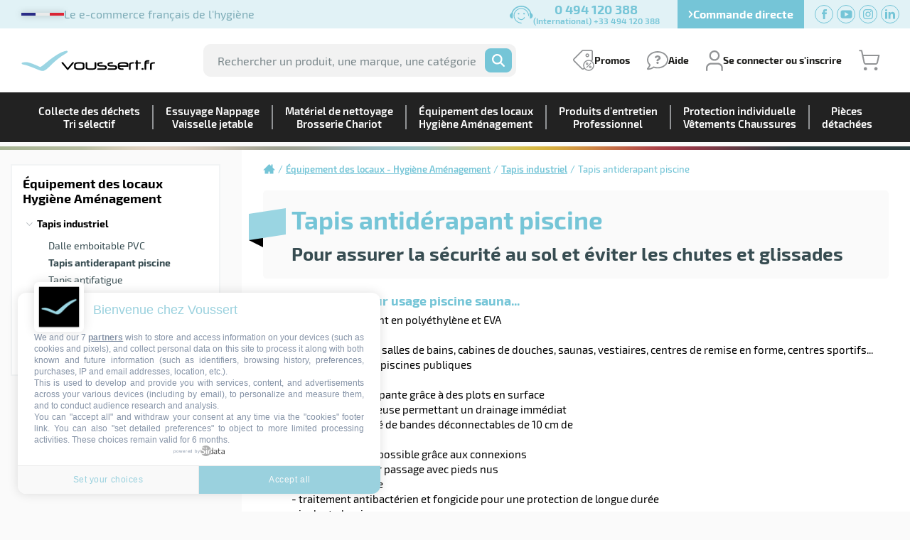

--- FILE ---
content_type: text/html; charset=utf-8
request_url: https://www.voussert.fr/tapis-antiderapant-piscine-sf-36096.html
body_size: 43127
content:



<!DOCTYPE html>

<html lang="FR">
<head><meta http-equiv="Content-Type" content="text/html; charset=utf-8" /><meta name="viewport" content="width=device-width, initial-scale=1.0" /><link rel="apple-touch-icon" sizes="180x180" href="/Images/favicons/apple-touch-icon.png" /><link rel="icon" type="image/png" sizes="32x32" href="/Images/favicons/favicon-32x32.png" /><link rel="icon" type="image/png" sizes="16x16" href="/Images/favicons/favicon-16x16.png" /><link rel="manifest" href="/Images/favicons/site.webmanifest" /><link rel="mask-icon" href="/Images/favicons/safari-pinned-tab.svg" color="#9ad5e2" /><meta name="msapplication-TileColor" content="#9ad5e2" /><meta name="theme-color" content="#9ad5e2" />
    <link href="/SousFamille_Css?v=YQXVFs4IfEWi_gzB6QS5gW_Khf34wTW_1ul1J9TAKo41" rel="stylesheet"/>

<script src="/jQueryBundle?v=8kmHc-ukmg3rp-jj2rNMjYYIG_lP3ErMNtowPG93XbM1" defer></script>

    <script src="/SousFamille_Js?v=IqFr5IjwYaFrkaZgvHlHZwQd5snDr__9f6HhamK0d0I1" defer></script>


    <meta name="robots" content="all,index,follow" />
    
    <title>Tapis antiderapant piscine - Voussert</title>
    
    <meta name="description" content="Large choix de tapis antidérapant sol piscine, sauna, douches qualité professionnelle passage pieds nus qui résiste au chlore et adapté aux zones humides" />
    
    <meta name="keywords" content="Tapis antiderapant piscine,Tapis industriel,Équipement des locaux,Hygiène Aménagement" />
    
    <script>
        window.dataLayer = window.dataLayer || [];
        dataLayer = [{"typepage":"Sous Famille","ecommerce":{"currencyCode":"EUR","impressions":[{"name":"Clip pour caillebotis milieux humides","id":"CLIP30","price":"0.71","brand":"Tapis pro","category":"Tapis antiderapant piscine","list":"ListeProduitsSousFamille","position":"1","metric1":"0.59","metric2":"0.59","metric3":"0.00"},{"name":"Caillebotis pour milieux humides 0,6x16m gris","id":"SOFT026016","price":"550.57","brand":"Tapis pro","category":"Tapis antiderapant piscine","list":"ListeProduitsSousFamille","position":"2","metric1":"457.60","metric2":"457.60","metric3":"0.00"},{"name":"Caillebotis piscine zone humide 0,60x16m bleu","id":"SOFT086016","price":"754.90","brand":"Tapis pro","category":"Tapis antiderapant piscine","list":"ListeProduitsSousFamille","position":"3","metric1":"629.00","metric2":"743.60","metric3":"114.60"},{"name":"Caillebotis professionnel EHA88 0,60x10m","id":"EHA886010","price":"615.80","brand":"Tapis pro","category":"Tapis antiderapant piscine","list":"ListeProduitsSousFamille","position":"4","metric1":"512.45","metric2":"512.45","metric3":"0.00"},{"name":"Caillebotis professionnel EHA88 0,80x10m","id":"EHA888010","price":"821.05","brand":"Tapis pro","category":"Tapis antiderapant piscine","list":"ListeProduitsSousFamille","position":"5","metric1":"683.25","metric2":"683.25","metric3":"0.00"},{"name":"Caillebotis professionnel EHA88 1,00x10m","id":"EHA88110","price":"1026.30","brand":"Tapis pro","category":"Tapis antiderapant piscine","list":"ListeProduitsSousFamille","position":"6","metric1":"854.05","metric2":"854.05","metric3":"0.00"},{"name":"Caillebotis professionnel EHA96 0,40x10m","id":"EHA964010","price":"586.08","brand":"Tapis pro","category":"Tapis antiderapant piscine","list":"ListeProduitsSousFamille","position":"7","metric1":"487.92","metric2":"487.92","metric3":"0.00"},{"name":"Caillebotis professionnel EHA96 0,60x10m","id":"EHA966010","price":"879.12","brand":"Tapis pro","category":"Tapis antiderapant piscine","list":"ListeProduitsSousFamille","position":"8","metric1":"731.88","metric2":"731.88","metric3":"0.00"},{"name":"Caillebotis professionnel EHA96 0,80x10m","id":"EHA968010","price":"1172.16","brand":"Tapis pro","category":"Tapis antiderapant piscine","list":"ListeProduitsSousFamille","position":"9","metric1":"975.84","metric2":"975.84","metric3":"0.00"},{"name":"Caillebotis professionnel EHA96 1,00x10m","id":"EHA9610010","price":"1465.20","brand":"Tapis pro","category":"Tapis antiderapant piscine","list":"ListeProduitsSousFamille","position":"10","metric1":"1219.80","metric2":"1219.80","metric3":"0.00"},{"name":"Caillebotis professionnel EHA96 1,20x10m","id":"EHA9612010","price":"1758.24","brand":"Tapis pro","category":"Tapis antiderapant piscine","list":"ListeProduitsSousFamille","position":"11","metric1":"1463.76","metric2":"1463.76","metric3":"0.00"},{"name":"Caillebotis professionnel EHA93 0,40x10m","id":"EHA934010","price":"632.50","brand":"Tapis pro","category":"Tapis antiderapant piscine","list":"ListeProduitsSousFamille","position":"12","metric1":"526.60","metric2":"526.60","metric3":"0.00"},{"name":"Caillebotis professionnel EHA93 0,50x10m","id":"EHA935010","price":"790.68","brand":"Tapis pro","category":"Tapis antiderapant piscine","list":"ListeProduitsSousFamille","position":"13","metric1":"658.30","metric2":"658.30","metric3":"0.00"},{"name":"Caillebotis professionnel EHA93 0,60x10m","id":"EHA936010","price":"948.02","brand":"Tapis pro","category":"Tapis antiderapant piscine","list":"ListeProduitsSousFamille","position":"14","metric1":"789.30","metric2":"789.30","metric3":"0.00"},{"name":"Caillebotis professionnel EHA93 0,80x10m","id":"EHA938010","price":"1265.05","brand":"Tapis pro","category":"Tapis antiderapant piscine","list":"ListeProduitsSousFamille","position":"15","metric1":"1053.25","metric2":"1053.25","metric3":"0.00"},{"name":"Caillebotis professionnel EHA93 1,00x10m","id":"EHA9310010","price":"1581.24","brand":"Tapis pro","category":"Tapis antiderapant piscine","list":"ListeProduitsSousFamille","position":"16","metric1":"1316.50","metric2":"1316.50","metric3":"0.00"},{"name":"Caillebotis professionnel EHA93 1,20x10m","id":"EHA9312010","price":"1897.55","brand":"Tapis pro","category":"Tapis antiderapant piscine","list":"ListeProduitsSousFamille","position":"17","metric1":"1579.85","metric2":"1579.85","metric3":"0.00"},{"name":"Tapis antiderapant pour zone humide Safety-Walk 3200 bleu","id":"11893","price":"986.40","brand":"3M","category":"Tapis antiderapant piscine","list":"ListeProduitsSousFamille","position":"18","metric1":"822.00","metric2":"1075.25","metric3":"253.25"}]}}];
        var PageKey = "SousFamille_36096";
    </script>

    <script type="text/javascript"> window.dataLayer = window.dataLayer || []; window.dataLayer.push({ 'gtm.start': new Date().getTime(), event: 'gtm.js' }); </script>
    <script type="text/javascript" src='https://ejdsqpyt.voussert.fr/llfksjibg.js' async></script>
    <script type="text/javascript" src="//cloud.targetfirst.com/dist/targetfirst.min.js?wzkey=612d345df637df28a0a2971b6baba622" async defer></script>
    </head>
<body>

    
    <form name="aspnetForm" method="post" action="/tapis-antiderapant-piscine-sf-36096.html" id="aspnetForm" data-uniqueid="aspForm">
<div>
<input type="hidden" name="__EVENTTARGET" id="__EVENTTARGET" value="" />
<input type="hidden" name="__EVENTARGUMENT" id="__EVENTARGUMENT" value="" />
<input type="hidden" name="__VIEWSTATE" id="__VIEWSTATE" value="/[base64]/////D2QFMmN0bDAwJFBhZ2VDb250ZW50JExpc3RlUHJvZHVpdHMkcnB0RmlsdHJlc0NyaXRlcmVzDxQrAA5kZGRkZGRkFCsAAWQCAWRkZGYC/////w9kBSpjdGwwMCRQYWdlQ29udGVudCRMaXN0ZVByb2R1aXRzJHJwdEZpbHRyZXMPZ2RMeS80BlmSKOILVV6k5IpDTMsLig==" />
</div>

<script type="text/javascript">
//<![CDATA[
var theForm = document.forms['aspnetForm'];
if (!theForm) {
    theForm = document.aspnetForm;
}
function __doPostBack(eventTarget, eventArgument) {
    if (!theForm.onsubmit || (theForm.onsubmit() != false)) {
        theForm.__EVENTTARGET.value = eventTarget;
        theForm.__EVENTARGUMENT.value = eventArgument;
        theForm.submit();
    }
}
//]]>
</script>


<div>

	<input type="hidden" name="__VIEWSTATEGENERATOR" id="__VIEWSTATEGENERATOR" value="F7CA2E10" />
	<input type="hidden" name="__EVENTVALIDATION" id="__EVENTVALIDATION" value="/wEdACarCn++CmSQ7ubZpSY1Xg2dsYp/6RkDihKRIAcC9w4ybdDbjJZ8r4EPXkCCgB4nrY6UFnn70RCpGCjK7QNjaoV/mXc24p4sFRz0fSobZ7W7+9FK+J/pUdOilSgfHQ5JuGvGpOKIwHVnIlhKMYZsSU57cNwmdJHihXb6/iF33xP9ouiepp7QZKnMUZ+Byz8Gg9Q5CHu5RR8+rkL197jfdYtN8FDbxYSVGpSGboPtAJt1rTSWBT6nhoK7QYQZPIkg+DN70jTs0cOUuc+yPxHrZwkKjXicCns1kxUw9x7um75dcrhuSzHWDJjfSMUJDI2/5b4VWaJruOUX8F+jRHdJkFNbYpxCHGKkzYy3/h1LmxA+1zroFgSJ1J2Fs++7OBl8VkTlm8BnWNu3Yx9g/3sFZCycFHyYo6iIXu9iFrZ5nrTb2wBuZl8hz9d1y2tF1zEcNfXjDawhqWPjnSGSbB+cMqiUPGHj8RKdfbtJI/QYAYFppRQvspfZ5HOkSkWD7BcOZEEwmd4osZjDkLKzF/34Z8UN7Zd2DJccT2wk2PG7Uo1lGMK6UEF1JLnl9/JGbwSkdXydyaCwKM/[base64]/hHlBVR5+nsIvkpZ+kmgxYrMLaacFdYQyQp8i4Z4itQ4CHCzUgHIf" />
</div>

        
        

<ul id="top" class="top">
	<li class="top__slogan">
		<figure>
			<svg height="4" viewBox="0 0 60 4" width="60" xmlns="http://www.w3.org/2000/svg"><g fill="none" fill-rule="evenodd"><path d="m0 4h20v-4h-20z" fill="#2E3092"/><path d="m20 4h20v-4h-20z" fill="#ffffff"/><path d="m40 4h20v-4h-20z" fill="#ED2939"/></g></svg>
		</figure>
		Le e-commerce français de l'hygiène
	</li>
	<li class="top__phone">
		<figure>
			<img src="/Images/call.svg" alt="Tel." height="25" />
		</figure>
		<div class="top__phone__numbers">
			<strong>0 494 120 388</strong>
			<span>(International) +33 494 120 388</span>
		</div>
	</li>
	<li class="top__directorder">
		<span class="gtm_DevisExpress js_nav" data-sdob="aHR0cHM6Ly93d3cudm91c3NlcnQuZnIvQ29tbWFuZGVEaXJlY3RlLmFzcHg=">
			<svg xmlns="http://www.w3.org/2000/svg" height="12" width="7.5" viewBox="0 0 320 512"><path d="M285.5 273L91.1 467.3c-9.4 9.4-24.6 9.4-33.9 0l-22.7-22.7c-9.4-9.4-9.4-24.5 0-33.9L188.5 256 34.5 101.3c-9.3-9.4-9.3-24.5 0-33.9l22.7-22.7c9.4-9.4 24.6-9.4 33.9 0L285.5 239c9.4 9.4 9.4 24.6 0 33.9z"/></svg>
			<span>Commande directe</span>
		</span>
	</li>
	<li>
		<ul class="top__social">
			<li>
				<span class="js_nav" data-sdob="aHR0cHM6Ly93d3cuZmFjZWJvb2suY29tL3ZvdXNzZXJ0Lw==" data-target="_blank" title="Suivez Voussert sur Facebook">
					<svg height="14" viewBox="0 0 7 14" width="7" xmlns="http://www.w3.org/2000/svg"><path d="m1.75 14v-7h-1.75v-2.40625h1.75v-1.421875c0-1.07625.20125-1.8725.602-2.39225s1.148-.779625 2.24175-.779625h2.40625v2.40625h-1.66775c-.42 0-.6825.072625-.79275.21875s-.1645.40075-.1645.765625v1.203125h2.625l-.245 2.40625h-2.38v7z" /></svg>
				</span>
			</li>
			<li>
				<span class="js_nav" data-sdob="aHR0cHM6Ly93d3cueW91dHViZS5jb20vdXNlci92b3Vzc2VydA==" data-target="_blank" title="Suivez Voussert sur YouTube">
					<svg height="12" viewBox="0 0 17 12" width="17" xmlns="http://www.w3.org/2000/svg"><path d="m11.6058824 6.14705882-5.27058828 3.01176471v-6.11764706zm4.8941176 2.82352942v-5.74117648s0-2.72941176-2.7294118-2.72941176h-10.54117644s-2.72941176 0-2.72941176 2.72941176v5.74117648s0 2.72941176 2.72941176 2.72941176h10.44705884c.0941176 0 2.8235294 0 2.8235294-2.72941176" /></svg>
				</span>
			</li>
			<li>
				<span class="js_nav" data-sdob="aHR0cHM6Ly93d3cuaW5zdGFncmFtLmNvbS92b3Vzc2VydF9vZmZpY2llbC8=" data-target="_blank" title="Suivez Voussert sur Instagram">
					<svg xmlns="http://www.w3.org/2000/svg" width="14" height="14" viewBox="0 0 16 16">
					<path d="M8 0C5.829 0 5.556.01 4.703.048 3.85.088 3.269.222 2.76.42a3.9 3.9 0 0 0-1.417.923A3.9 3.9 0 0 0 .42 2.76C.222 3.268.087 3.85.048 4.7.01 5.555 0 5.827 0 8.001c0 2.172.01 2.444.048 3.297.04.852.174 1.433.372 1.942.205.526.478.972.923 1.417.444.445.89.719 1.416.923.51.198 1.09.333 1.942.372C5.555 15.99 5.827 16 8 16s2.444-.01 3.298-.048c.851-.04 1.434-.174 1.943-.372a3.9 3.9 0 0 0 1.416-.923c.445-.445.718-.891.923-1.417.197-.509.332-1.09.372-1.942C15.99 10.445 16 10.173 16 8s-.01-2.445-.048-3.299c-.04-.851-.175-1.433-.372-1.941a3.9 3.9 0 0 0-.923-1.417A3.9 3.9 0 0 0 13.24.42c-.51-.198-1.092-.333-1.943-.372C10.443.01 10.172 0 7.998 0zm-.717 1.442h.718c2.136 0 2.389.007 3.232.046.78.035 1.204.166 1.486.275.373.145.64.319.92.599s.453.546.598.92c.11.281.24.705.275 1.485.039.843.047 1.096.047 3.231s-.008 2.389-.047 3.232c-.035.78-.166 1.203-.275 1.485a2.5 2.5 0 0 1-.599.919c-.28.28-.546.453-.92.598-.28.11-.704.24-1.485.276-.843.038-1.096.047-3.232.047s-2.39-.009-3.233-.047c-.78-.036-1.203-.166-1.485-.276a2.5 2.5 0 0 1-.92-.598 2.5 2.5 0 0 1-.6-.92c-.109-.281-.24-.705-.275-1.485-.038-.843-.046-1.096-.046-3.233s.008-2.388.046-3.231c.036-.78.166-1.204.276-1.486.145-.373.319-.64.599-.92s.546-.453.92-.598c.282-.11.705-.24 1.485-.276.738-.034 1.024-.044 2.515-.045zm4.988 1.328a.96.96 0 1 0 0 1.92.96.96 0 0 0 0-1.92m-4.27 1.122a4.109 4.109 0 1 0 0 8.217 4.109 4.109 0 0 0 0-8.217m0 1.441a2.667 2.667 0 1 1 0 5.334 2.667 2.667 0 0 1 0-5.334"/>
					</svg>
				</span>
			</li>
			<li>
				<span class="js_nav" data-sdob="aHR0cHM6Ly93d3cubGlua2VkaW4uY29tL2NvbXBhbnkvdm91c3NlcnQ=" data-target="_blank" title="Suivez Voussert sur LinkedIn">
					<svg height="14" viewBox="0 0 14 14" width="14" xmlns="http://www.w3.org/2000/svg"><path d="m2.905 1.45833333c0 .80558334-.6475 1.45833334-1.44666667 1.45833334-.79916666 0-1.44666666-.65275-1.44666666-1.45833334 0-.805.6475-1.45833333 1.44666666-1.45833333.79916667 0 1.44666667.65333333 1.44666667 1.45833333zm.01166667 2.625h-2.91666667v9.33333337h2.91666667zm4.65616666 0h-2.898v9.33333337h2.89858334v-4.8994167c0-2.72416667 3.51691663-2.947 3.51691663 0v4.8994167h2.9096667v-5.90975003c0-4.59666667-5.2045-4.42925-6.42716667-2.1665z" /></svg>
				</span>
			</li>
		</ul>
	</li>
</ul>

<header id="header" class="header">

	<div class="header__inside">
		<div class="header__layout">

			<div class="header__left">

				<button type="button" class="header__toggle js_toggle_menu">
					<span class="header__toggle__burger"></span>
					<span class="header__toggle__label">Menu</span>
				</button>

				<button type="button" class="header__toggle-search js_toggle_search">
					<svg width="26" height="26" aria-hidden="true" role="presentation"><use xlink:href="#magnifying-glass"></use></svg>
				</button>

			</div>

			<span class="logo js_nav" data-sdob="aHR0cHM6Ly93d3cudm91c3NlcnQuZnIv" title="Retour en page d'accueil" aria-label="Retour en page d'accueil">
				<div class="logo__img">
					<span class="is-hidden">Voussert</span>
				</div>
				<span>Depuis 1981</span>
			</span>

			<div class="header__middle">
				<div class="header__search">
					<div id="SearchZone" class="header__search__form">
						<input autocomplete="off" name="searchinput" type="search" id="SearchArea" placeholder="Rechercher un produit, une marque, une catégorie" />
						<button type="reset" class="header__search__clear js_clear_search">
							<span class="is-hidden">Effacer la recherche</span>
						</button>
						<button type="button" class="header__search__submit js_submit_search">
							<span class="is-hidden">OK</span>
							<svg width="18" height="18" aria-hidden="true" role="presentation"><use xlink:href="#magnifying-glass"></use></svg>
						</button>
					</div>
					<div class="header__search__results">
						<div class="resAutocompletion">
							<div class="livesearch__loading"></div>
							<div class="livesearch__more" style="display:none;"><span class="js_submit_search">Plus de résultats</span></div>
							<div class="livesearch__warning" style="display:none;">Cette recherche ne prend pas en compte les pièces détachées. Pour les voir, <a href="/PiecesDetachees.aspx"><strong>cliquez ici</strong></a></div>
						</div>
						<div id="AutocompletionTemplates" style="display:none;">
							<div class="livesearch__title"></div>
							<ul class="livesearch__results">
								<li></li>
							</ul>
						</div>
					</div>
				</div>
			</div>

			<ul class="nav-tools">
				<li class="nav-tools__promos">
					<figure class="nav-tools__picto">
						<svg width="30" height="30" aria-hidden="true" role="presentation"><use xlink:href="#promos"></use></svg>
						<figcaption>Promos</figcaption>
					</figure>
					<div class="nav-tools__content">
						<ul class="nav-tools__links">
							<li>
								<span class='js_nav' data-sdob='aHR0cHM6Ly93d3cudm91c3NlcnQuZnIvZGVzdG9ja2FnZS5hc3B4'>Déstockage permanent</span>
							</li>
							<li>
								<span class='js_nav' data-sdob='aHR0cHM6Ly93d3cudm91c3NlcnQuZnIvbm9zLXNlcnZpY2VzL0xpc3RlQ29kZVByb21vLmFzcHg='>Code promo</span>
							</li>
							<li>
								<span class='js_nav' data-sdob='aHR0cHM6Ly93d3cudm91c3NlcnQuZnIvYm9ubmVzLWFmZmFpcmVzLmh0bQ=='>Bons plans</span>
							</li>
						</ul>
					</div>
				</li>
				<li class="nav-tools__faq">
					<figure class="nav-tools__picto">
						<svg width="30" height="27" aria-hidden="true" role="presentation"><use xlink:href="#help"></use></svg>
						<figcaption>Aide</figcaption>
					</figure>
					<div class="nav-tools__content">
						<ul class="nav-tools__links">
							<li><span class="js_nav" data-sdob="aHR0cHM6Ly93d3cudm91c3NlcnQuZnIvbm9zLXNlcnZpY2VzL0NvbnRhY3QuYXNweA==">Nous contacter</span></li>
							<li><span class="gtm_TransmettreCommande js_nav" data-sdob="aHR0cHM6Ly93d3cudm91c3NlcnQuZnIvZXNwYWNlLXByb2Zlc3Npb25lbC1wYXJ0aWN1bGllci9ib24tZGUtY29tbWFuZGUuYXNweA==">Transmettre une commande</span></li>
							<li>
								<span class='js_nav' data-sdob='aHR0cHM6Ly93d3cudm91c3NlcnQuZnIvaW5mb3MtcHJhdGlxdWUvRkFRLmFzcHg='>FAQ</span>
							</li>
							<li>
								<span class='js_nav' data-sdob='aHR0cHM6Ly93d3cudm91c3NlcnQuZnIvbm9zLXNlcnZpY2VzL0NvbnRhY3RGb3Vybmlzc2V1cnMuYXNweA=='>Devenir fournisseur</span>
							</li>
						</ul>
					</div>
				</li>
				<li class="nav-tools__account" id="accountNotConnectedLI">
					<span class="nav-tools__picto js_nav" data-sdob="aHR0cHM6Ly93d3cudm91c3NlcnQuZnIvZXNwYWNlLXByb2Zlc3Npb25lbC1wYXJ0aWN1bGllci9Nb25Db21wdGUuYXNweA==">
						<svg width="24" height="29" aria-hidden="true" role="presentation"><use xlink:href="#user"></use></svg>
						<figcaption>
							Se connecter ou s'inscrire
						</figcaption>
					</span>
					<div class="nav-tools__content" id="accountNotConnected">
						<div class="nav-tools__account__layout">
							<div>
								<div class="nav-tools__title">Déjà client</div>
								<div class="fields fields--nopadding">
									<div class="field">
										<label for="txtLoginConnexion">Votre email</label><br />
										<input name="ctl00$Header$txtLoginConnexion" type="text" id="txtLoginConnexion" autocomplete="username" />
										<div id="txtLoginConnexion_error" class="field__small-error" style="display:none;">Adresse email obligatoire</div>
									</div>
									<div class="field">
										<label for="txtPassConnexion">Mot de passe</label>
										<input name="ctl00$Header$txtPassConnexion" type="password" id="txtPassConnexion" autocomplete="current-password" />
										<div id="txtPassConnexion_error" class="field__small-error" style="display:none;">Mot de passe obligatoire</div>
										<div class="field__pwdlost">
											<span class="js_nav" data-sdob="aHR0cHM6Ly93d3cudm91c3NlcnQuZnIvZXNwYWNlLXByb2Zlc3Npb25lbC1wYXJ0aWN1bGllci9Db25uZXhpb24uYXNweA==">Mot de passe oublié</span>
										</div>
									</div>
									<div class="field field--submit field--last">
										<button id="btnConnexionHeader" class="btn btn-plain">Connexion</button>
									</div>
								</div>
							</div>
							<div>
								<div class="nav-tools__title">Nouveau client</div>
								<div class="fields fields--nopadding">
									<div class="field field--text field--textsmall">
										<span>Pour commander et accéder à nos services de vente en ligne, il est nécessaire de vous identifier et donc de créer un compte utilisateur qui vous permettra de ne pas avoir à resaisir les informations vous concernant à chaque commande.<br/>Voussert.fr s’engage à sécuriser ces informations et à les garder strictement confidentielles. </span>

									</div>
									<div class="field field--submit field--last">
										<span class="btn-outline js_nav" data-sdob="aHR0cHM6Ly93d3cudm91c3NlcnQuZnIvZXNwYWNlLXByb2Zlc3Npb25lbC1wYXJ0aWN1bGllci9pbnNjcmlwdGlvbi5hc3B4">Créer un compte</span>
									</div>
								</div>
							</div>
						</div>
					</div>
				</li>
				<li class="nav-tools__favs" id="navToolsFavoritesLI" style="display:none;">
					<span class="nav-tools__picto js_nav" data-sdob="aHR0cHM6Ly93d3cudm91c3NlcnQuZnIvZXNwYWNlLXByb2Zlc3Npb25lbC1wYXJ0aWN1bGllci9tZXNmYXZvcmlzLmFzcHg=">
						<svg width="30" height="24" aria-hidden="true" role="presentation"><use xlink:href="#heart"></use></svg>
						<figcaption>Favoris</figcaption>
					</span>
				</li>
				<li class="nav-tools__account is-loggedin" id="accountConnectedLI" style="display:none;">
					<span class="nav-tools__picto js_nav" data-sdob="aHR0cHM6Ly93d3cudm91c3NlcnQuZnIvZXNwYWNlLXByb2Zlc3Npb25lbC1wYXJ0aWN1bGllci9Nb25Db21wdGUuYXNweA==">
						<svg width="20" height="29" aria-hidden="true" role="presentation"><use xlink:href="#user-loggedin"></use></svg>
						<figcaption id="ClientName" title="">
							<span></span>
							Mon compte
						</figcaption>
					</span>
					<div class="nav-tools__content" id="accountConnected" style="display:none;">			
						<ul class="nav-tools__links">
							<li><span class="js_nav" data-sdob="aHR0cHM6Ly93d3cudm91c3NlcnQuZnIvZXNwYWNlLXByb2Zlc3Npb25lbC1wYXJ0aWN1bGllci9Nb25Db21wdGUuYXNweA==">Vos informations</span></li>
							<li><span class="js_nav" data-sdob="aHR0cHM6Ly93d3cudm91c3NlcnQuZnIvZXNwYWNlLXByb2Zlc3Npb25lbC1wYXJ0aWN1bGllci9TdXBwb3J0LmFzcHg=">Vos demandes d'assistance</span></li>
							<li><span class="js_nav" data-sdob="aHR0cHM6Ly93d3cudm91c3NlcnQuZnIvZXNwYWNlLXByb2Zlc3Npb25lbC1wYXJ0aWN1bGllci9NZXNDb21tYW5kZXNFdEZhY3R1cmVzLmFzcHg=">Vos commandes & factures</span></li>
							<li><span class="js_nav" data-sdob="aHR0cHM6Ly93d3cudm91c3NlcnQuZnIvZXNwYWNlLXByb2Zlc3Npb25lbC1wYXJ0aWN1bGllci9NZXNEZXZpcy5hc3B4">Vos devis</span></li>
							<li id="lnkProduitsGroupement" style="display:none;"><span class="js_nav" data-sdob="aHR0cHM6Ly93d3cudm91c3NlcnQuZnIvZXNwYWNlLXByb2Zlc3Npb25lbC1wYXJ0aWN1bGllci9Qcm9kdWl0c0dyb3VwZW1lbnQuYXNweA==">Les produits de votre groupement</span></li>
							<li class="nav-tools__links__logout">
								<span class="js_nav" data-sdob="aHR0cHM6Ly93d3cudm91c3NlcnQuZnIvZXNwYWNlLXByb2Zlc3Npb25lbC1wYXJ0aWN1bGllci9EZWNvbm5leGlvbi5hc3B4">
									<svg width="16" height="16" aria-hidden="true" role="presentation"><use xlink:href="#sign-out"></use></svg>
									Déconnexion
								</span>
							</li>
						</ul>
					</div> 
				</li>
				<li id="NavCart" class="nav-tools__cart">
					<div id="divEmpty">
						<span class="nav-tools__picto js_nav" data-sdob="aHR0cHM6Ly93d3cudm91c3NlcnQuZnIvUGFuaWVyLmFzcHg=" title="Voir le panier">
							<svg width="30" height="30" aria-hidden="true" role="presentation"><use xlink:href="#cart"></use></svg>
						</span>
						<div class="nav-tools__content">
							<div class="nav-tools__title">Mon panier</div>
							<figure class="nav-tools__cart__empty">
								<svg width="60" height="60" aria-hidden="true" role="presentation"><use xlink:href="#cart"></use></svg>
								<figcaption>Votre panier est vide.</figcaption>
							</figure>
						</div>
					</div>
					<div id="divFull" style="display:none;">
						<span class="nav-tools__picto js_nav" data-sdob="aHR0cHM6Ly93d3cudm91c3NlcnQuZnIvUGFuaWVyLmFzcHg=" title="Voir le panier">
							<svg width="30" height="30" aria-hidden="true" role="presentation"><use xlink:href="#cart"></use></svg>
							<span class="nav-tools__num" id="js_mini_panier_nbArticles">0</span>
						</span>
						<div class="nav-tools__content">
							<div class="nav-tools__title">Mon panier</div>
							<div class="minicart">
								<div class="minicart__inner">
									<ul class="minicart__items" id="js_mini_panier_items_container">
										<li class="minicart__row" id="js_mini_panier_item_template" style="display:none;">
											<figure class="minicart__img">
												<a class="js_mini_panier_item_link" data-jsonproduct="" href="https://www.voussert.fr/">
													<img loading="lazy" class="js_mini_panier_item_img" src="/Images/pixel.png" />
												</a>
											</figure>
											<div class="minicart__item">
												<strong class="minicart__item__name js_mini_panier_item_name"></strong>
												<span class="minicart__item__ref">Réf. <span class="js_mini_panier_item_reference"></span></span>
												<span class="minicart__item__qty">Quantité : <span class="js_mini_panier_item_quantite"></span></span>
											</div>
											<div class="minicart__delete">
												<a class="js_mini_panier_item_delete" title="Supprimer" data-panierhasproduitid="" data-jsonproduct="" data-quantite="">
													<svg width="15" height="18" aria-hidden="true" role="presentation"><use xlink:href="#trash"></use></svg>
													<span class="is-hidden">Supprimer</span>
												</a>
											</div>
										</li>
									</ul>
								</div>
							</div>
							<div class="nav-tools__cart__total" id="js_mini_panier_montantTotal"></div>
							<span class="js_nav mediumbtn-plain" data-sdob="aHR0cHM6Ly93d3cudm91c3NlcnQuZnIvUGFuaWVyLmFzcHg=" class="mediumbtn-plain">Voir le panier</span>
						</div>
					</div>
				</li> 
			</ul>

		</div>


        
        

		<nav class="nav-main">
			<span id="ctl00_Nav_test"></span>
			<ul class="level-1">
				
				
						<li id="ctl00_Nav_rptNavMenuLevel1_ctl00_liUnivers" class="has-submenu univers-1">
							<a class="overMenuUnivers1" href="https://www.voussert.fr/collecte-dechets-c1.html">
								<span>Collecte des déchets<br />Tri sélectif</span>
							</a>
							<button type="button" aria-expanded="false" aria-controls='univ-menu-1'>
								<span class="is-hidden">Ouvrir le sous-menu Collecte des déchets<br />Tri sélectif</span>
							</button>
							<div class="sub-menu" id='univ-menu-1'>
								<div class="sub-menu__container">
									<div class="sub-menu__layout">
										
										<div class="sub-menu__nav">
											<ul class="level-2" id="SousMenuGamme_833">
												
											</ul>
										</div>

										
										<div style="display:none;" id="Promo_833">
											
										</div>

									</div>
								</div>
							</div>
						</li>
					
						<li id="ctl00_Nav_rptNavMenuLevel1_ctl01_liUnivers" class="has-submenu univers-2">
							<a class="overMenuUnivers2" href="https://www.voussert.fr/essuyage-jetable-c1.html">
								<span>Essuyage Nappage<br />Vaisselle jetable</span>
							</a>
							<button type="button" aria-expanded="false" aria-controls='univ-menu-2'>
								<span class="is-hidden">Ouvrir le sous-menu Essuyage Nappage<br />Vaisselle jetable</span>
							</button>
							<div class="sub-menu" id='univ-menu-2'>
								<div class="sub-menu__container">
									<div class="sub-menu__layout">
										
										<div class="sub-menu__nav">
											<ul class="level-2" id="SousMenuGamme_834">
												
											</ul>
										</div>

										
										<div style="display:none;" id="Promo_834">
											
										</div>

									</div>
								</div>
							</div>
						</li>
					
						<li id="ctl00_Nav_rptNavMenuLevel1_ctl02_liUnivers" class="has-submenu univers-3">
							<a class="overMenuUnivers3" href="https://www.voussert.fr/materiel-de-nettoyage-c1.html">
								<span>Matériel de nettoyage<br />Brosserie Chariot</span>
							</a>
							<button type="button" aria-expanded="false" aria-controls='univ-menu-3'>
								<span class="is-hidden">Ouvrir le sous-menu Matériel de nettoyage<br />Brosserie Chariot</span>
							</button>
							<div class="sub-menu" id='univ-menu-3'>
								<div class="sub-menu__container">
									<div class="sub-menu__layout">
										
										<div class="sub-menu__nav">
											<ul class="level-2" id="SousMenuGamme_835">
												
											</ul>
										</div>

										
										<div style="display:none;" id="Promo_835">
											
										</div>

									</div>
								</div>
							</div>
						</li>
					
						<li id="ctl00_Nav_rptNavMenuLevel1_ctl03_liUnivers" class="has-submenu univers-4 AlreadyLoad">
							<a class="overMenuUnivers4" href="https://www.voussert.fr/equipement-locaux-c1.html">
								<span>Équipement des locaux<br />Hygiène Aménagement</span>
							</a>
							<button type="button" aria-expanded="false" aria-controls='univ-menu-4'>
								<span class="is-hidden">Ouvrir le sous-menu Équipement des locaux<br />Hygiène Aménagement</span>
							</button>
							<div class="sub-menu" id='univ-menu-4'>
								<div class="sub-menu__container">
									<div class="sub-menu__layout">
										
										<div class="sub-menu__nav">
											<ul class="level-2" id="SousMenuGamme_836">
												<li><span class='js_nav' data-sdob='aHR0cHM6Ly93d3cudm91c3NlcnQuZnIvZGVzdHJ1Y3RldXItZC1pbnNlY3Rlcy1jMi5odG1s'>Destructeur d'insectes</span><button type='button' aria-expanded='false' aria-controls='sub-menu-8637'><span class='is-hidden'>Ouvrir le sous-menu Destructeur d'insectes</span></button><ul id='sub-menu-8637' class='level-3'><li><span class='js_nav' data-sdob='aHR0cHM6Ly93d3cudm91c3NlcnQuZnIvZGVzdHJ1Y3RldXItYS1nbHUtc2YtMzYxMjQuaHRtbA=='>Destructeur a glu</span></li><li><span class='js_nav' data-sdob='aHR0cHM6Ly93d3cudm91c3NlcnQuZnIvZGVzdHJ1Y3RldXItZC1pbnNlY3RlLWEtZ3JpbGxlLXNmLTM1ODA0Lmh0bWw='>Destructeur d'insecte à grille</span></li><li><span class='js_nav' data-sdob='aHR0cHM6Ly93d3cudm91c3NlcnQuZnIvbW9zcXVpdG8tbWFnbmV0LXNmLTM2MjA5Lmh0bWw='>Mosquito magnet</span></li><li><span class='js_nav' data-sdob='aHR0cHM6Ly93d3cudm91c3NlcnQuZnIvcGxhcXVlLWRlLWdsdS1zZi0zNjE4OS5odG1s'>Plaque de glu</span></li><li><span class='js_nav' data-sdob='aHR0cHM6Ly93d3cudm91c3NlcnQuZnIvdHViZS1uZW9uLWRlc3RydWN0ZXVyLXNmLTM2MDY0Lmh0bWw='>Tube neon destructeur</span></li></ul></li><li><span class='js_nav' data-sdob='aHR0cHM6Ly93d3cudm91c3NlcnQuZnIvZGlzdHJpYnV0ZXVyLXBhcGllci10b2lsZXR0ZS1jMi5odG1s'>Distributeur papier toilette</span><button type='button' aria-expanded='false' aria-controls='sub-menu-8759'><span class='is-hidden'>Ouvrir le sous-menu Distributeur papier toilette</span></button><ul id='sub-menu-8759' class='level-3'><li><span class='js_nav' data-sdob='aHR0cHM6Ly93d3cudm91c3NlcnQuZnIvZGlzdHJpYnV0ZXVyLXBhcGllci10b2lsZXR0ZS1qdW1iby1zZi0zNTgxNC5odG1s'>Distributeur papier toilette jumbo</span></li><li><span class='js_nav' data-sdob='aHR0cHM6Ly93d3cudm91c3NlcnQuZnIvZGlzdHJpYnV0ZXVyLXBhcGllci10b2lsZXR0ZS1wYXF1ZXQtc2YtMzY1MTguaHRtbA=='>Distributeur papier toilette paquet</span></li><li><span class='js_nav' data-sdob='aHR0cHM6Ly93d3cudm91c3NlcnQuZnIvZGlzdHJpYnV0ZXVyLXBhcGllci10b2lsZXR0ZS1yb3VsZWF1LXNmLTM2NTE5Lmh0bWw='>Distributeur papier toilette rouleau</span></li></ul></li><li><span class='js_nav' data-sdob='aHR0cHM6Ly93d3cudm91c3NlcnQuZnIvZGlzdHJpYnV0ZXVyLXNhbml0YWlyZS1jMi5odG1s'>Distributeur sanitaire</span><button type='button' aria-expanded='false' aria-controls='sub-menu-8639'><span class='is-hidden'>Ouvrir le sous-menu Distributeur sanitaire</span></button><ul id='sub-menu-8639' class='level-3'><li><span class='js_nav' data-sdob='aHR0cHM6Ly93d3cudm91c3NlcnQuZnIvYWJhdHRhbnQtd2MtdG9pbGV0dGUtc2YtMzU2ODMuaHRtbA=='>Abattant WC toilette</span></li><li><span class='js_nav' data-sdob='aHR0cHM6Ly93d3cudm91c3NlcnQuZnIvYWNjZXNzb2lyZXMtc2FsbGUtZGUtYmFpbi1zZi0zNjA5OS5odG1s'>Accessoires salle de bain</span></li><li><span class='js_nav' data-sdob='aHR0cHM6Ly93d3cudm91c3NlcnQuZnIvYnJvc3NlLXdjLXNmLTM2Mjg0Lmh0bWw='>Brosse WC</span></li><li><span class='js_nav' data-sdob='aHR0cHM6Ly93d3cudm91c3NlcnQuZnIvZGlzdHJpYnV0ZXVyLWNvdXZyZS1zaWVnZS1zZi0zNjQwNC5odG1s'>Distributeur couvre siege</span></li><li><span class='js_nav' data-sdob='aHR0cHM6Ly93d3cudm91c3NlcnQuZnIvZGlzdHJpYnV0ZXVyLWVzc3VpZS1tYWlucy1zZi0zNTgxMy5odG1s'>Distributeur essuie mains</span></li><li><span class='js_nav' data-sdob='aHR0cHM6Ly93d3cudm91c3NlcnQuZnIvZGlzdHJpYnV0ZXVyLWVzc3VpZS1tYWlucy1yb3VsZWF1LXNmLTM2NDI5Lmh0bWw='>Distributeur essuie mains rouleau</span></li><li><span class='js_nav' data-sdob='aHR0cHM6Ly93d3cudm91c3NlcnQuZnIvZGlzdHJpYnV0ZXVyLXNhY2hldC1wZXJpb2RpcXVlLXNmLTM1ODY5Lmh0bWw='>Distributeur sachet périodique</span></li><li><span class='js_nav' data-sdob='aHR0cHM6Ly93d3cudm91c3NlcnQuZnIvbmV0dG95YW50LXNpZWdlLWRlLXRvaWxldHRlLXNmLTM2NDAzLmh0bWw='>Nettoyant siege de toilette</span></li><li><span class='js_nav' data-sdob='aHR0cHM6Ly93d3cudm91c3NlcnQuZnIvcGlsZXMtc2YtMzY3MDguaHRtbA=='>Piles</span></li><li><span class='js_nav' data-sdob='aHR0cHM6Ly93d3cudm91c3NlcnQuZnIvdGFibGUtYS1sYW5nZXItc2YtMzU3ODcuaHRtbA=='>Table a langer</span></li><li><span class='js_nav' data-sdob='aHR0cHM6Ly93d3cudm91c3NlcnQuZnIvd2MtZXQtc2RiLWhhbmRpY2FwZS1zZi0zNjI2MC5odG1s'>WC et Sdb handicape</span></li></ul></li><li><span class='js_nav' data-sdob='aHR0cHM6Ly93d3cudm91c3NlcnQuZnIvZGlzdHJpYnV0ZXVyLXNhdm9uLWMyLmh0bWw='>Distributeur savon</span><button type='button' aria-expanded='false' aria-controls='sub-menu-8760'><span class='is-hidden'>Ouvrir le sous-menu Distributeur savon</span></button><ul id='sub-menu-8760' class='level-3'><li><span class='js_nav' data-sdob='aHR0cHM6Ly93d3cudm91c3NlcnQuZnIvZGlzdHJpYnV0ZXVyLWRlLXNhdm9uLWF1dG9tYXRpcXVlLXNmLTM2MjUxLmh0bWw='>Distributeur de savon automatique</span></li><li><span class='js_nav' data-sdob='aHR0cHM6Ly93d3cudm91c3NlcnQuZnIvZGlzdHJpYnV0ZXVyLXNhdm9uLWNhcnRvdWNoZS1zZi0zNTgxNS5odG1s'>Distributeur savon cartouche</span></li><li><span class='js_nav' data-sdob='aHR0cHM6Ly93d3cudm91c3NlcnQuZnIvZGlzdHJpYnV0ZXVyLXNhdm9uLXZyYWMtc2YtMzYyODMuaHRtbA=='>Distributeur savon vrac</span></li><li><span class='js_nav' data-sdob='aHR0cHM6Ly93d3cudm91c3NlcnQuZnIvc3RhdGlvbi1kZS1kZXNpbmZlY3Rpb24tc2YtMzY3MDcuaHRtbA=='>Station de desinfection</span></li></ul></li><li><span class='js_nav' data-sdob='aHR0cHM6Ly93d3cudm91c3NlcnQuZnIvZXF1aXBlbWVudC1ob3RlbGllci1jMi5odG1s'>Equipement hotelier</span><button type='button' aria-expanded='false' aria-controls='sub-menu-8704'><span class='is-hidden'>Ouvrir le sous-menu Equipement hotelier</span></button><ul id='sub-menu-8704' class='level-3'><li><span class='js_nav' data-sdob='aHR0cHM6Ly93d3cudm91c3NlcnQuZnIvYWNjZXNzb2lyZXMtY2hhbWJyZS1zZi0zNjcwNi5odG1s'>Accessoires chambre</span></li><li><span class='js_nav' data-sdob='aHR0cHM6Ly93d3cudm91c3NlcnQuZnIvYm91aWxsb2lyZS1lbGVjdHJpcXVlLXNmLTM2Mjg1Lmh0bWw='>Bouilloire electrique</span></li><li><span class='js_nav' data-sdob='aHR0cHM6Ly93d3cudm91c3NlcnQuZnIvY2hhdWZmYWdlLWluZnJhcm91Z2Utc2YtMzYxODQuaHRtbA=='>Chauffage infrarouge</span></li><li><span class='js_nav' data-sdob='aHR0cHM6Ly93d3cudm91c3NlcnQuZnIvY29mZnJlLWZvcnQtaG90ZWwtc2YtMzU3NzEuaHRtbA=='>Coffre fort hotel</span></li><li><span class='js_nav' data-sdob='aHR0cHM6Ly93d3cudm91c3NlcnQuZnIvbWluaWJhci1ob3RlbC1zZi0zNjU5OC5odG1s'>Minibar hotel</span></li><li><span class='js_nav' data-sdob='aHR0cHM6Ly93d3cudm91c3NlcnQuZnIvbWlyb2lyLWdyb3NzaXNzYW50LXNmLTM2MTM5Lmh0bWw='>Miroir grossissant</span></li><li><span class='js_nav' data-sdob='aHR0cHM6Ly93d3cudm91c3NlcnQuZnIvcG9ydGUtcGFyYXBsdWllLXNmLTM1OTQzLmh0bWw='>Porte parapluie</span></li></ul></li><li><span class='js_nav' data-sdob='aHR0cHM6Ly93d3cudm91c3NlcnQuZnIvbW9iaWxpZXItdXJiYWluLWMyLmh0bWw='>Mobilier urbain</span><button type='button' aria-expanded='false' aria-controls='sub-menu-8756'><span class='is-hidden'>Ouvrir le sous-menu Mobilier urbain</span></button><ul id='sub-menu-8756' class='level-3'><li><span class='js_nav' data-sdob='aHR0cHM6Ly93d3cudm91c3NlcnQuZnIvYmFuYy1wdWJsaWMtc2YtMzY3NTMuaHRtbA=='>Banc public</span></li><li><span class='js_nav' data-sdob='aHR0cHM6Ly93d3cudm91c3NlcnQuZnIvcG90ZWxldC12b2lyaWUtc2YtMzY3NTUuaHRtbA=='>Potelet voirie</span></li></ul></li><li><span class='js_nav' data-sdob='aHR0cHM6Ly93d3cudm91c3NlcnQuZnIvcHVyaWZpY2F0ZXVyLWQtYWlyLWV0LXV2LWMyLmh0bWw='>Purificateur d'air et UV</span><button type='button' aria-expanded='false' aria-controls='sub-menu-8751'><span class='is-hidden'>Ouvrir le sous-menu Purificateur d'air et UV</span></button><ul id='sub-menu-8751' class='level-3'><li><span class='js_nav' data-sdob='aHR0cHM6Ly93d3cudm91c3NlcnQuZnIvZGVzaW5mZWN0aW9uLXV2LXNmLTM2NzE5Lmh0bWw='>Désinfection UV</span></li><li><span class='js_nav' data-sdob='aHR0cHM6Ly93d3cudm91c3NlcnQuZnIvcHVyaWZpY2F0ZXVyLWQtYWlyLXByb2Zlc3Npb25uZWwtc2YtMzY3MjcuaHRtbA=='>Purificateur d'air professionnel</span></li></ul></li><li><span class='js_nav' data-sdob='aHR0cHM6Ly93d3cudm91c3NlcnQuZnIvc2VjaGUtY2hldmV1eC1ob3RlbC1jMi5odG1s'>Seche cheveux hôtel</span><button type='button' aria-expanded='false' aria-controls='sub-menu-8685'><span class='is-hidden'>Ouvrir le sous-menu Seche cheveux hôtel</span></button><ul id='sub-menu-8685' class='level-3'><li><span class='js_nav' data-sdob='aHR0cHM6Ly93d3cudm91c3NlcnQuZnIvc2VjaGUtY2hldmV1eC1hdmVjLXByaXNlLXNmLTM2MDE1Lmh0bWw='>Sèche cheveux avec prise</span></li><li><span class='js_nav' data-sdob='aHR0cHM6Ly93d3cudm91c3NlcnQuZnIvc2VjaGUtY2hldmV1eC1waXNjaW5lLXNmLTM2NjI3Lmh0bWw='>Seche cheveux piscine</span></li><li><span class='js_nav' data-sdob='aHR0cHM6Ly93d3cudm91c3NlcnQuZnIvc2VjaGUtY2hldmV1eC1zdXBwb3J0LW11cmFsLXNmLTM2NTM4Lmh0bWw='>Sèche cheveux support mural</span></li></ul></li><li><span class='js_nav' data-sdob='aHR0cHM6Ly93d3cudm91c3NlcnQuZnIvc2VjaGUtbWFpbi1lbGVjdHJpcXVlLWMyLmh0bWw='>Seche main electrique</span><button type='button' aria-expanded='false' aria-controls='sub-menu-8686'><span class='is-hidden'>Ouvrir le sous-menu Seche main electrique</span></button><ul id='sub-menu-8686' class='level-3'><li><span class='js_nav' data-sdob='aHR0cHM6Ly93d3cudm91c3NlcnQuZnIvZmlsdHJlLWhlcGEtc2VjaGUtbWFpbi1zZi0zNjQwNi5odG1s'>Filtre Hepa seche main</span></li><li><span class='js_nav' data-sdob='aHR0cHM6Ly93d3cudm91c3NlcnQuZnIvc2VjaGUtbWFpbi1haXItcHVsc2Utc2YtMzYxMzAuaHRtbA=='>Seche main air pulsé</span></li><li><span class='js_nav' data-sdob='aHR0cHM6Ly93d3cudm91c3NlcnQuZnIvc2VjaGUtbWFpbi1haXItcHVsc2UtY29tcGFjdC1zZi0zNjQ4OC5odG1s'>Seche main air pulse compact</span></li><li><span class='js_nav' data-sdob='aHR0cHM6Ly93d3cudm91c3NlcnQuZnIvc2VjaGUtbWFpbi1hdXRvbWF0aXF1ZS1zZi0zNjAxNi5odG1s'>Sèche main automatique</span></li></ul></li><li><span class='js_nav' data-sdob='aHR0cHM6Ly93d3cudm91c3NlcnQuZnIvc2VjdXJpdGUtc2lnbmFsaXNhdGlvbi1jMi5odG1s'>Securite signalisation</span><button type='button' aria-expanded='false' aria-controls='sub-menu-8687'><span class='is-hidden'>Ouvrir le sous-menu Securite signalisation</span></button><ul id='sub-menu-8687' class='level-3'><li><span class='js_nav' data-sdob='aHR0cHM6Ly93d3cudm91c3NlcnQuZnIvYXJtb2lyZS1waGFybWFjaWUtc2YtMzU2OTYuaHRtbA=='>Armoire pharmacie</span></li><li><span class='js_nav' data-sdob='aHR0cHM6Ly93d3cudm91c3NlcnQuZnIvYmFuZGUtYW50aWRlcmFwYW50ZS1zYWZldHktd2Fsay1zZi0zNjYzNS5odG1s'>Bande antidérapante Safety Walk</span></li><li><span class='js_nav' data-sdob='aHR0cHM6Ly93d3cudm91c3NlcnQuZnIvYmFuZGUtZC1haWRlLW9yaWVudGF0aW9uLXNmLTM2NjgwLmh0bWw='>Bande d aide orientation</span></li><li><span class='js_nav' data-sdob='aHR0cHM6Ly93d3cudm91c3NlcnQuZnIvZGFsbGUtcG9kb3RhY3RpbGUtc2YtMzY2NjguaHRtbA=='>Dalle podotactile</span></li><li><span class='js_nav' data-sdob='aHR0cHM6Ly93d3cudm91c3NlcnQuZnIvcGFubmVhdS1iYXJyaWVyZS1zaWduYWxpc2F0aW9uLXNmLTM2MDQwLmh0bWw='>Panneau barrière signalisation</span></li><li><span class='js_nav' data-sdob='aHR0cHM6Ly93d3cudm91c3NlcnQuZnIvcG90ZWF1LWRlLWd1aWRhZ2Utc2YtMzY2MjMuaHRtbA=='>Poteau de guidage</span></li></ul></li><li><span class='js_nav' data-sdob='aHR0cHM6Ly93d3cudm91c3NlcnQuZnIvdGFwaXMtZXh0ZXJpZXVyLWMyLmh0bWw='>Tapis extérieur</span><button type='button' aria-expanded='false' aria-controls='sub-menu-8731'><span class='is-hidden'>Ouvrir le sous-menu Tapis extérieur</span></button><ul id='sub-menu-8731' class='level-3'><li><span class='js_nav' data-sdob='aHR0cHM6Ly93d3cudm91c3NlcnQuZnIvdGFwaXMtY2FpbGxlYm90aXMtc2YtMzY0OTMuaHRtbA=='>Tapis caillebotis</span></li><li><span class='js_nav' data-sdob='aHR0cHM6Ly93d3cudm91c3NlcnQuZnIvdGFwaXMtY29jby1zZi0zNjA1Mi5odG1s'>Tapis coco</span></li><li><span class='js_nav' data-sdob='aHR0cHM6Ly93d3cudm91c3NlcnQuZnIvdGFwaXMtZXh0ZXJpZXVyLWdyYXR0YW50LXNmLTM2NjE2Lmh0bWw='>Tapis exterieur grattant</span></li><li><span class='js_nav' data-sdob='aHR0cHM6Ly93d3cudm91c3NlcnQuZnIvdGFwaXMtZ2F6b24tc3ludGhldGlxdWUtc2YtMzY2ODYuaHRtbA=='>Tapis gazon synthetique</span></li></ul></li><li><span class='js_nav' data-sdob='aHR0cHM6Ly93d3cudm91c3NlcnQuZnIvdGFwaXMtaW5kdXN0cmllbC1jMi5odG1s'>Tapis industriel</span><button type='button' aria-expanded='false' aria-controls='sub-menu-8732'><span class='is-hidden'>Ouvrir le sous-menu Tapis industriel</span></button><ul id='sub-menu-8732' class='level-3'><li><span class='js_nav' data-sdob='aHR0cHM6Ly93d3cudm91c3NlcnQuZnIvZGFsbGUtZW1ib2l0YWJsZS1wdmMtc2YtMzY2ODguaHRtbA=='>Dalle emboitable PVC</span></li><li><span class='js_nav' data-sdob='aHR0cHM6Ly93d3cudm91c3NlcnQuZnIvdGFwaXMtYW50aWRlcmFwYW50LXBpc2NpbmUtc2YtMzYwOTYuaHRtbA=='>Tapis antiderapant piscine</span></li><li><span class='js_nav' data-sdob='aHR0cHM6Ly93d3cudm91c3NlcnQuZnIvdGFwaXMtYW50aWZhdGlndWUtc2YtMzY2NjkuaHRtbA=='>Tapis antifatigue</span></li><li><span class='js_nav' data-sdob='aHR0cHM6Ly93d3cudm91c3NlcnQuZnIvdGFwaXMtY2FvdXRjaG91Yy1zZi0zNjY5Mi5odG1s'>Tapis caoutchouc</span></li><li><span class='js_nav' data-sdob='aHR0cHM6Ly93d3cudm91c3NlcnQuZnIvdGFwaXMtZGUtZGVzaW5mZWN0aW9uLXNmLTM2MDUxLmh0bWw='>Tapis de desinfection</span></li><li><span class='js_nav' data-sdob='aHR0cHM6Ly93d3cudm91c3NlcnQuZnIvdGFwaXMtaXNvbGFudC1lbGVjdHJpcXVlLXNmLTM2NjcwLmh0bWw='>Tapis Isolant Electrique</span></li><li><span class='js_nav' data-sdob='aHR0cHM6Ly93d3cudm91c3NlcnQuZnIvdGFwaXMtcHJvdGVjdGlvbi1zb2wtYnVyZWF1LXNmLTM2NTg5Lmh0bWw='>Tapis protection sol bureau</span></li></ul></li><li><span class='js_nav' data-sdob='aHR0cHM6Ly93d3cudm91c3NlcnQuZnIvdGFwaXMtaW50ZXJpZXVyLWMyLmh0bWw='>Tapis intérieur</span><button type='button' aria-expanded='false' aria-controls='sub-menu-8694'><span class='is-hidden'>Ouvrir le sous-menu Tapis intérieur</span></button><ul id='sub-menu-8694' class='level-3'><li><span class='js_nav' data-sdob='aHR0cHM6Ly93d3cudm91c3NlcnQuZnIvdGFwaXMtaW50ZXJpZXVyLWFxdWEtc2YtMzYzMTUuaHRtbA=='>Tapis intérieur Aqua</span></li><li><span class='js_nav' data-sdob='aHR0cHM6Ly93d3cudm91c3NlcnQuZnIvdGFwaXMtaW50ZXJpZXVyLWJhc2UtcHZjLXNmLTM2MDUzLmh0bWw='>Tapis intérieur base PVC</span></li><li><span class='js_nav' data-sdob='aHR0cHM6Ly93d3cudm91c3NlcnQuZnIvdGFwaXMtaW50ZXJpZXVyLWdyYXR0YW50LXNmLTM2NjE1Lmh0bWw='>Tapis interieur grattant</span></li><li><span class='js_nav' data-sdob='aHR0cHM6Ly93d3cudm91c3NlcnQuZnIvdGFwaXMtcGVyc29ubmFsaXNlLXNmLTM2MDg0Lmh0bWw='>Tapis personnalisé</span></li><li><span class='js_nav' data-sdob='aHR0cHM6Ly93d3cudm91c3NlcnQuZnIvdGFwaXMtdHJhZmljLWludGVuc2Utc2YtMzY1NzkuaHRtbA=='>Tapis trafic intense</span></li></ul></li><li><span class='js_nav' data-sdob='aHR0cHM6Ly93d3cudm91c3NlcnQuZnIvdGVudGUtZGUtcmVjZXB0aW9uLWMyLmh0bWw='>Tente de reception</span><button type='button' aria-expanded='false' aria-controls='sub-menu-8706'><span class='is-hidden'>Ouvrir le sous-menu Tente de reception</span></button><ul id='sub-menu-8706' class='level-3'><li><span class='js_nav' data-sdob='aHR0cHM6Ly93d3cudm91c3NlcnQuZnIvcmlkZWF1eC1ldC1raXRzLXJpZGVhdXgtc2YtMzYxOTYuaHRtbA=='>Rideaux et kits rideaux</span></li><li><span class='js_nav' data-sdob='aHR0cHM6Ly93d3cudm91c3NlcnQuZnIvdG9pbGUtZ2FyYWdlLWRlbW9udGFibGUtc2YtMzY0NTEuaHRtbA=='>Toile garage demontable</span></li><li><span class='js_nav' data-sdob='aHR0cHM6Ly93d3cudm91c3NlcnQuZnIvdml0YWJyaS1zZi0zNjQzNy5odG1s'>Vitabri</span></li></ul></li><li><span class='js_nav' data-sdob='aHR0cHM6Ly93d3cudm91c3NlcnQuZnIvdmVzdGlhaXJlcy1ldC1hcm1vaXJlcy1jMi5odG1s'>Vestiaires et armoires</span><button type='button' aria-expanded='false' aria-controls='sub-menu-8709'><span class='is-hidden'>Ouvrir le sous-menu Vestiaires et armoires</span></button><ul id='sub-menu-8709' class='level-3'><li><span class='js_nav' data-sdob='aHR0cHM6Ly93d3cudm91c3NlcnQuZnIvYWNjZXNzb2lyZXMtdmVzdGlhaXJlcy1zZi0zNjIyNC5odG1s'>Accessoires vestiaires</span></li><li><span class='js_nav' data-sdob='aHR0cHM6Ly93d3cudm91c3NlcnQuZnIvYXJtb2lyZS1hLWxpbmdlLXByb3ByZS1zZi0zNjUxNC5odG1s'>Armoire a linge propre</span></li><li><span class='js_nav' data-sdob='aHR0cHM6Ly93d3cudm91c3NlcnQuZnIvYXJtb2lyZXMtc2YtMzYyMjcuaHRtbA=='>Armoires</span></li><li><span class='js_nav' data-sdob='aHR0cHM6Ly93d3cudm91c3NlcnQuZnIvdmVzdGlhaXJlLWRlLWJ1cmVhdS1zZi0zNjIxNy5odG1s'>Vestiaire de bureau</span></li><li><span class='js_nav' data-sdob='aHR0cHM6Ly93d3cudm91c3NlcnQuZnIvdmVzdGlhaXJlLWVudHJldGllbi1zZi0zNjIxOS5odG1s'>Vestiaire entretien</span></li><li><span class='js_nav' data-sdob='aHR0cHM6Ly93d3cudm91c3NlcnQuZnIvdmVzdGlhaXJlLWluZHVzdHJpZS1wcm9wcmUtc2YtMzYyMTEuaHRtbA=='>Vestiaire industrie propre</span></li><li><span class='js_nav' data-sdob='aHR0cHM6Ly93d3cudm91c3NlcnQuZnIvdmVzdGlhaXJlLWluZHVzdHJpZS1zYWxpc3NhbnRlLXNmLTM2MjEyLmh0bWw='>Vestiaire industrie salissante</span></li><li><span class='js_nav' data-sdob='aHR0cHM6Ly93d3cudm91c3NlcnQuZnIvdmVzdGlhaXJlLW11bHRpY2FzZXMtc2YtMzYyMTMuaHRtbA=='>Vestiaire multicases</span></li><li><span class='js_nav' data-sdob='aHR0cHM6Ly93d3cudm91c3NlcnQuZnIvdmVzdGlhaXJlLXBlbmRlcmllLXNmLTM2MjE0Lmh0bWw='>Vestiaire penderie</span></li><li><span class='js_nav' data-sdob='aHR0cHM6Ly93d3cudm91c3NlcnQuZnIvdmVzdGlhaXJlLXBvbXBpZXItc2YtMzYyMjIuaHRtbA=='>Vestiaire pompier</span></li><li><span class='js_nav' data-sdob='aHR0cHM6Ly93d3cudm91c3NlcnQuZnIvdmVzdGlhaXJlLXBvcnRlLWVuLXotc2YtMzYyMjMuaHRtbA=='>Vestiaire porte en Z</span></li><li><span class='js_nav' data-sdob='aHR0cHM6Ly93d3cudm91c3NlcnQuZnIvdmVzdGlhaXJlLXNwb3J0LXNmLTM2MjIwLmh0bWw='>Vestiaire sport</span></li></ul></li>
											</ul>
										</div>

										
										<div style="display:none;" id="Promo_836">
											
										</div>

									</div>
								</div>
							</div>
						</li>
					
						<li id="ctl00_Nav_rptNavMenuLevel1_ctl04_liUnivers" class="has-submenu univers-5">
							<a class="overMenuUnivers5" href="https://www.voussert.fr/produits-d-entretien-c1.html">
								<span>Produits d'entretien<br />Professionnel</span>
							</a>
							<button type="button" aria-expanded="false" aria-controls='univ-menu-5'>
								<span class="is-hidden">Ouvrir le sous-menu Produits d'entretien<br />Professionnel</span>
							</button>
							<div class="sub-menu" id='univ-menu-5'>
								<div class="sub-menu__container">
									<div class="sub-menu__layout">
										
										<div class="sub-menu__nav">
											<ul class="level-2" id="SousMenuGamme_837">
												
											</ul>
										</div>

										
										<div style="display:none;" id="Promo_837">
											
										</div>

									</div>
								</div>
							</div>
						</li>
					
						<li id="ctl00_Nav_rptNavMenuLevel1_ctl05_liUnivers" class="has-submenu univers-6">
							<a class="overMenuUnivers6" href="https://www.voussert.fr/chaussure-vetement-securite-c1.html">
								<span>Protection individuelle<br />Vêtements Chaussures</span>
							</a>
							<button type="button" aria-expanded="false" aria-controls='univ-menu-6'>
								<span class="is-hidden">Ouvrir le sous-menu Protection individuelle<br />Vêtements Chaussures</span>
							</button>
							<div class="sub-menu" id='univ-menu-6'>
								<div class="sub-menu__container">
									<div class="sub-menu__layout">
										
										<div class="sub-menu__nav">
											<ul class="level-2" id="SousMenuGamme_838">
												
											</ul>
										</div>

										
										<div style="display:none;" id="Promo_838">
											
										</div>

									</div>
								</div>
							</div>
						</li>
					
				
				<li class="univers-3">
					<a id="ctl00_Nav_hplPiecesDetachees" class="overMenuUnivers3" href="https://www.voussert.fr/PiecesDetachees.aspx">Pièces<br />détachées</a>
				</li>
			</ul>
		</nav>

	</div>

</header>

        
        

    <div class="global global--with-sidebar univers-4">

        

<nav class="nav-side" id="NavUniv">
    <div class="nav-side__inner">
        <div class="nav-side__title">Équipement des locaux<br/>Hygiène Aménagement</div>
        <ul class="nav-side__menu">
            
                    
                    
                    
                
                    
                    
                    
                
                    
                    
                    
                
                    
                    
                    
                
                    
                    
                    
                
                    
                    
                    
                
                    
                    
                    
                
                    
                    
                    
                
                    
                    
                    
                
                    
                    
                    
                
                    
                    
                    
                
                    
                    
                    <li id="ctl00_PageContent_MenuGauche_rptMenuGaucheFamille_ctl11_liItemFamille" data-id="8732" class="current">

                        <a href='https://www.voussert.fr/tapis-industriel-c2.html'>Tapis industriel</a>

                        
                                <ul>
                            
                                <li id="ctl00_PageContent_MenuGauche_rptMenuGaucheFamille_ctl11_rptMenuGaucheSousFamilles_ctl01_liItemSousFamille" data-id="36688">

                                    <a href='https://www.voussert.fr/dalle-emboitable-pvc-sf-36688.html'>Dalle emboitable PVC</a>

                                </li>
                            
                                <li id="ctl00_PageContent_MenuGauche_rptMenuGaucheFamille_ctl11_rptMenuGaucheSousFamilles_ctl02_liItemSousFamille" data-id="36096" class="current">

                                    <a href='https://www.voussert.fr/tapis-antiderapant-piscine-sf-36096.html'>Tapis antiderapant piscine</a>

                                </li>
                            
                                <li id="ctl00_PageContent_MenuGauche_rptMenuGaucheFamille_ctl11_rptMenuGaucheSousFamilles_ctl03_liItemSousFamille" data-id="36669">

                                    <a href='https://www.voussert.fr/tapis-antifatigue-sf-36669.html'>Tapis antifatigue</a>

                                </li>
                            
                                <li id="ctl00_PageContent_MenuGauche_rptMenuGaucheFamille_ctl11_rptMenuGaucheSousFamilles_ctl04_liItemSousFamille" data-id="36692">

                                    <a href='https://www.voussert.fr/tapis-caoutchouc-sf-36692.html'>Tapis caoutchouc</a>

                                </li>
                            
                                <li id="ctl00_PageContent_MenuGauche_rptMenuGaucheFamille_ctl11_rptMenuGaucheSousFamilles_ctl05_liItemSousFamille" data-id="36051">

                                    <a href='https://www.voussert.fr/tapis-de-desinfection-sf-36051.html'>Tapis de desinfection</a>

                                </li>
                            
                                <li id="ctl00_PageContent_MenuGauche_rptMenuGaucheFamille_ctl11_rptMenuGaucheSousFamilles_ctl06_liItemSousFamille" data-id="36670">

                                    <a href='https://www.voussert.fr/tapis-isolant-electrique-sf-36670.html'>Tapis Isolant Electrique</a>

                                </li>
                            
                                <li id="ctl00_PageContent_MenuGauche_rptMenuGaucheFamille_ctl11_rptMenuGaucheSousFamilles_ctl07_liItemSousFamille" data-id="36589">

                                    <a href='https://www.voussert.fr/tapis-protection-sol-bureau-sf-36589.html'>Tapis protection sol bureau</a>

                                </li>
                            
                                </ul>
                            
                    </li>
                
                    
                    
                    
                
                    
                    
                    
                
                    
                    
                    
                
        </ul>
    </div>
</nav>

        <div class="lead">

            <div class="wrap">

                <ol class="breadcrumbs">
                    <li>
                        <a href="https://www.voussert.fr/">
                            <svg height="14" viewBox="0 0 17 14" width="17" xmlns="http://www.w3.org/2000/svg">
                                <path d="m16.537 8.019-3.007-3.007v-4.511h-2.005v2.506l-3.006-3.007-8.019 8.019v.501h2.005v5.012h5.011v-3.007h2.005v3.007h5.011v-5.012h2.005z" fill="#75c5d7" fill-rule="evenodd"/>
                            </svg>
                            <span class="is-hidden">Accueil</span>
                        </a>
                    </li>
                    <li><a href="https://www.voussert.fr/equipement-locaux-c1.html">Équipement des locaux - Hygiène Aménagement</a></li>
                    <li><a href="https://www.voussert.fr/tapis-industriel-c2.html">Tapis industriel</a></li>
                    <li>Tapis antiderapant piscine</li>
                </ol>

                <div class="heading chatbot">
                    <h1>Tapis antidérapant piscine</h1>
                    <h2 class="">Pour assurer la sécurité au sol et éviter les chutes et glissades</h2>
                </div>

                
                <div id="intro" class="intro editor chatbot">
                    <h3>Caillebotis pour usage piscine sauna...</h3>
Nos caillebotis sont en poly&eacute;thyl&egrave;ne et EVA<br>
<strong>Applications :</strong><br>
- piscines priv&eacute;es, salles de bains, cabines de douches, saunas, vestiaires, centres de remise en forme, centres sportifs...<br>
- interdit dans les piscines publiques<br>
<strong>Avantages :</strong><br>
- surface antid&eacute;rapante gr&acirc;ce &agrave; des plots en surface<br>
- structure ing&eacute;nieuse permettant un drainage imm&eacute;diat<br>
- rouleau compos&eacute; de bandes d&eacute;connectables de 10 cm de<br>
largeur<br>
- longueur infinie possible gr&acirc;ce aux connexions<br>
- confortable pour passage avec pieds nus<br>
- mat&eacute;riau inodore<br>
- traitement antibact&eacute;rien et fongicide pour une protection de longue dur&eacute;e<br>
- isolant phonique<br>
- r&eacute;siste aux variations de temp&eacute;ratures : - 35&deg;C &agrave; + 70&deg;C<br>
- classification A, B et C selon la norme DIN 51097 pour l&rsquo;antid&eacute;rapance<br>
<strong>Coloris : bleu ou gris</strong><br>
+ Info :<br>
- longueur &agrave; la demande<br>
- pr&eacute;voir 3 &agrave; 4 raccords par ml<br>
                </div>
                <div class="intro-toggle ">
                    <button type="button" class="js_toggle_intro" aria-expanded="false" aria-controls="intro" aria-label="Afficher la description" title="Afficher la description">
                        <span>Afficher la description</span>
                        <svg width="12.25" height="14" aria-hidden="true" role="presentation"><use xlink:href="#chevron-down"></use></svg>
                    </button>
                </div>

                
                

<div id="listeProduitsFiltersForm">
    <input type="hidden" name="SitePage" value="SousFamille" />
    <input type="hidden" id="hiddenCurrentPage" name="CurrentPage" value="1" />
    <input type="hidden" id="hiddenRowCount" name="RowCount" value="18" />
    <input type="hidden" name="NbProduitsParPage" value="20" />
    <input type="hidden" name="ObjId" value="36096" />
    <input type="hidden" name="JsonFiltres" value="" />
    <input type="hidden" name="JsonFiltresCriteres" value="[{&quot;Id&quot;:2,&quot;Nom&quot;:&quot;Couleur&quot;,&quot;Type&quot;:&quot;ListeMultiples&quot;,&quot;ValeurMin&quot;:0,&quot;ValeurMax&quot;:0,&quot;ListeValeurs&quot;:{&quot;7&quot;:&quot;BEI&quot;,&quot;8&quot;:&quot;BLA&quot;,&quot;9&quot;:&quot;BLE&quot;,&quot;10&quot;:&quot;GRC&quot;,&quot;11&quot;:&quot;IVO&quot;,&quot;12&quot;:&quot;JAU&quot;,&quot;13&quot;:&quot;MAR&quot;,&quot;14&quot;:&quot;MEN&quot;,&quot;15&quot;:&quot;NOI&quot;,&quot;16&quot;:&quot;ROU&quot;,&quot;17&quot;:&quot;VER&quot;}}]" />

    <div id="ctl00_PageContent_ListeProduits_pnlFiltres">
	
        <div id="filtres" class="filters">

            <div class="filters__title">Filtrer par</div>
            <ul class="filters__list">
                
                
                        <li id="ctl00_PageContent_ListeProduits_rptFiltresCriteres_ctrl0_liFiltre" class="family-filter">
                            <input type="hidden" name="FilterCriteresIdAndType_2" value="ListeMultiples" />
                            <span>Couleur</span>
                            <div class="family-filter__popin">
                                <div class="family-filter__choices">
                                    <ol id="ctl00_PageContent_ListeProduits_rptFiltresCriteres_ctrl0_CheckBoxListAttribut" class="family-filter-input" data-type="checkboxlist">
		<li><input id="ctl00_PageContent_ListeProduits_rptFiltresCriteres_ctrl0_CheckBoxListAttribut_0" type="checkbox" name="ctl00$PageContent$ListeProduits$rptFiltresCriteres$ctrl0$CheckBoxListAttribut$0" /><label for="ctl00_PageContent_ListeProduits_rptFiltresCriteres_ctrl0_CheckBoxListAttribut_0">BEI</label></li>
		<li><input id="ctl00_PageContent_ListeProduits_rptFiltresCriteres_ctrl0_CheckBoxListAttribut_1" type="checkbox" name="ctl00$PageContent$ListeProduits$rptFiltresCriteres$ctrl0$CheckBoxListAttribut$1" /><label for="ctl00_PageContent_ListeProduits_rptFiltresCriteres_ctrl0_CheckBoxListAttribut_1">BLA</label></li>
		<li><input id="ctl00_PageContent_ListeProduits_rptFiltresCriteres_ctrl0_CheckBoxListAttribut_2" type="checkbox" name="ctl00$PageContent$ListeProduits$rptFiltresCriteres$ctrl0$CheckBoxListAttribut$2" /><label for="ctl00_PageContent_ListeProduits_rptFiltresCriteres_ctrl0_CheckBoxListAttribut_2">BLE</label></li>
		<li><input id="ctl00_PageContent_ListeProduits_rptFiltresCriteres_ctrl0_CheckBoxListAttribut_3" type="checkbox" name="ctl00$PageContent$ListeProduits$rptFiltresCriteres$ctrl0$CheckBoxListAttribut$3" /><label for="ctl00_PageContent_ListeProduits_rptFiltresCriteres_ctrl0_CheckBoxListAttribut_3">GRC</label></li>
		<li><input id="ctl00_PageContent_ListeProduits_rptFiltresCriteres_ctrl0_CheckBoxListAttribut_4" type="checkbox" name="ctl00$PageContent$ListeProduits$rptFiltresCriteres$ctrl0$CheckBoxListAttribut$4" /><label for="ctl00_PageContent_ListeProduits_rptFiltresCriteres_ctrl0_CheckBoxListAttribut_4">IVO</label></li>
		<li><input id="ctl00_PageContent_ListeProduits_rptFiltresCriteres_ctrl0_CheckBoxListAttribut_5" type="checkbox" name="ctl00$PageContent$ListeProduits$rptFiltresCriteres$ctrl0$CheckBoxListAttribut$5" /><label for="ctl00_PageContent_ListeProduits_rptFiltresCriteres_ctrl0_CheckBoxListAttribut_5">JAU</label></li>
		<li><input id="ctl00_PageContent_ListeProduits_rptFiltresCriteres_ctrl0_CheckBoxListAttribut_6" type="checkbox" name="ctl00$PageContent$ListeProduits$rptFiltresCriteres$ctrl0$CheckBoxListAttribut$6" /><label for="ctl00_PageContent_ListeProduits_rptFiltresCriteres_ctrl0_CheckBoxListAttribut_6">MAR</label></li>
		<li><input id="ctl00_PageContent_ListeProduits_rptFiltresCriteres_ctrl0_CheckBoxListAttribut_7" type="checkbox" name="ctl00$PageContent$ListeProduits$rptFiltresCriteres$ctrl0$CheckBoxListAttribut$7" /><label for="ctl00_PageContent_ListeProduits_rptFiltresCriteres_ctrl0_CheckBoxListAttribut_7">MEN</label></li>
		<li><input id="ctl00_PageContent_ListeProduits_rptFiltresCriteres_ctrl0_CheckBoxListAttribut_8" type="checkbox" name="ctl00$PageContent$ListeProduits$rptFiltresCriteres$ctrl0$CheckBoxListAttribut$8" /><label for="ctl00_PageContent_ListeProduits_rptFiltresCriteres_ctrl0_CheckBoxListAttribut_8">NOI</label></li>
		<li><input id="ctl00_PageContent_ListeProduits_rptFiltresCriteres_ctrl0_CheckBoxListAttribut_9" type="checkbox" name="ctl00$PageContent$ListeProduits$rptFiltresCriteres$ctrl0$CheckBoxListAttribut$9" /><label for="ctl00_PageContent_ListeProduits_rptFiltresCriteres_ctrl0_CheckBoxListAttribut_9">ROU</label></li>
		<li><input id="ctl00_PageContent_ListeProduits_rptFiltresCriteres_ctrl0_CheckBoxListAttribut_10" type="checkbox" name="ctl00$PageContent$ListeProduits$rptFiltresCriteres$ctrl0$CheckBoxListAttribut$10" /><label for="ctl00_PageContent_ListeProduits_rptFiltresCriteres_ctrl0_CheckBoxListAttribut_10">VER</label></li>

	</ol>
                                </div>
                                <div class="family-filter__submit">
                                    <span class="family-filter__submit__help">Ce filtre affiche seulement les produits en stock ou en réapprovisionnement pour le critère sélectionné</span>
                                    <button class="BtnAppliquerCriteres" data-filtreid='2'>Appliquer</button>
                                </div>
                            </div>
                        </li>
                    
            </ul>
            <div class="filters__reset">
                <button id="LnkReset">
                    Réinitialiser les filtres
                </button>
            </div>
        </div>
    
</div>

    

    <div class="sorting ">
        <div class="sorting__selects">
            <div id="ctl00_PageContent_ListeProduits_pnlDdlTri" class="sorting__select">
	
                <strong class="sorting__select__label">
                    Trier par&nbsp;:
                </strong>
                <select name="ctl00$PageContent$ListeProduits$ddlTri" id="ddlTri">
		<option selected="selected" value="1">Stock</option>
		<option value="2">Nom</option>
		<option value="3">R&#233;f&#233;rence</option>
		<option value="4">Prix</option>

	</select>
            
</div>
            <div id="ctl00_PageContent_ListeProduits_pnlDdlMarques" class="sorting__select">
	
                <strong class="sorting__select__label">
                    Marques&nbsp;:
                </strong>
                <select name="ctl00$PageContent$ListeProduits$ddlMarques" id="ddlMarques">
		<option selected="selected" value="-1">Toutes</option>
		<option value="95">3m (1)</option>
		<option value="229">Tapis pro (17)</option>

	</select>
            
</div>
        </div>
        <div class="pagin pagin--top">
            <span class="pagin__current-on-total">
                <span id="NbProduitsAffiches">18</span>&nbsp;sur&nbsp;<span id="NbProduitsTotal">18</span>&nbsp;produits
            </span>
        </div>
    </div>
</div>

<div class="products" data-baseurl='https://www.voussert.fr/' data-libelletitle='En savoir plus sur' data-libelleajoutpanier='Ajouter au panier'>

        <div class="products__item" data-cacheid='232249'>
            <div class="productCard ">
                <div class="productCard__content">
                    <a href='https://www.voussert.fr/clip-pour-caillebotis-milieux-humides-fp-232249.html' class="productCard__img js_view_article" title='En savoir plus sur Clip pour caillebotis milieux humides'
                            data-jsongtmproduct='{"name":"Clip pour caillebotis milieux humides","id":"CLIP30","price":"0.71","brand":"Tapis pro","category":"Tapis antiderapant piscine","list":null,"position":null,"metric1":"0.59","metric2":"0.59","metric3":"0.00","quantity":null}'
                            data-typepage='Sous Famille'
                            data-position='1'>
                        <img loading="eager" src="/Asset/PHOTOS200/CLIP30.jpg" alt="CLIP30" />
                        <div class='productCard__reduc is-hidden is-hidden'><span>-100%</span></div>
                    </a>
                    <div class="productCard__head">
                        <h3 class="productCard__name">Clip pour caillebotis milieux humides</h3>
                        <div class='productCard__rating productCard__rating--hidden'>
                            <span class="js_nav" data-sdob='aHR0cHM6Ly93d3cudm91c3NlcnQuZnIvY2xpcC1wb3VyLWNhaWxsZWJvdGlzLW1pbGlldXgtaHVtaWRlcy1mcC0yMzIyNDkuaHRtbCNvbmdsZXRfQXZpcw=='>
                                <div class="star-rating star-rating--small" title="0/5" style='--rating: 0;' data-rating='0'>
                                    <span style='width: 0%;'></span>
                                </div>
                                <span class="productCard__rating__num">0&nbsp;avis</span>
                            </span>
                        </div>
                    </div>
                    <div class="productCard__price">
                        <del class='is-hidden'>0,59 € HT</del>
                        <span>0,59 € HT</span>
                    </div>
                    <div class="productCard__ref">Ref:&nbsp;<span>CLIP30</span></div>
                    <p class="productCard__desc">Le clip pour caillebotis milieux humide permet de joindre un rouleau à l’autre. Le clip se monte avec un …</p>
                    <div class="productCard__metas">
                        <span class="productCard__brand js_nav" data-sdob="aHR0cHM6Ly93d3cudm91c3NlcnQuZnIvdGFwaXMtcHJvZmVzc2lvbm5lbC5odG1s">Tapis pro</span>
                        <span class="productCard__dispo ">19&nbsp;En stock</span>
                    </div>
                    <div class="productCard__actions">
                        <div>
                            <a href="https://www.voussert.fr/clip-pour-caillebotis-milieux-humides-fp-232249.html" class="btn-alt js_view_article" title="Clip pour caillebotis milieux humides"
                                data-jsongtmproduct='{"name":"Clip pour caillebotis milieux humides","id":"CLIP30","price":"0.71","brand":"Tapis pro","category":"Tapis antiderapant piscine","list":null,"position":null,"metric1":"0.59","metric2":"0.59","metric3":"0.00","quantity":null}'
                                data-typepage='SousFamille'
                                data-position='1'>
                                Détails
                            </a>
                        </div>
                        <div>
                            <a id="ctl00_PageContent_ListeProduits_Liste_ctrl0_LnkAcheter" title="Ajouter au panier Clip pour caillebotis milieux humides" class="LnkAcheter btn js_add_article" data-jsonproduct="{&quot;Id&quot;:232249,&quot;Reference&quot;:&quot;CLIP30&quot;,&quot;Nom&quot;:&quot;Clip pour caillebotis milieux humides&quot;,&quot;Url&quot;:&quot;clip-pour-caillebotis-milieux-humides-fp-232249.html&quot;,&quot;Prix1&quot;:0.59,&quot;Condition1&quot;:1,&quot;Prix2&quot;:0.0,&quot;Condition2&quot;:0,&quot;Prix3&quot;:0.0,&quot;Condition3&quot;:0,&quot;PrixPromo&quot;:0.0,&quot;CritereListe&quot;:&quot;&quot;,&quot;TexteAlerte&quot;:&quot;&quot;,&quot;HasProduitsSuggeres&quot;:false,&quot;Packaging&quot;:&quot;Unité&quot;,&quot;PackagingPluriel&quot;:&quot;Unités&quot;,&quot;PrixAffiche&quot;:&quot;0,59 € HT&quot;}" data-jsongtmproduct="{&quot;name&quot;:&quot;Clip pour caillebotis milieux humides&quot;,&quot;id&quot;:&quot;CLIP30&quot;,&quot;price&quot;:&quot;0.71&quot;,&quot;brand&quot;:&quot;Tapis pro&quot;,&quot;category&quot;:&quot;Tapis antiderapant piscine&quot;,&quot;list&quot;:null,&quot;position&quot;:null,&quot;metric1&quot;:&quot;0.59&quot;,&quot;metric2&quot;:&quot;0.59&quot;,&quot;metric3&quot;:&quot;0.00&quot;,&quot;quantity&quot;:null}" data-typepage="SousFamille" data-position="1" href="javascript:__doPostBack(&#39;ctl00$PageContent$ListeProduits$Liste$ctrl0$LnkAcheter&#39;,&#39;&#39;)">Acheter</a>
                            <ul class="productCard__actions__selectchoice" style="display:none;">
                                <li class="select-label"></li>
                                <li class="is-hidden">
                                    <a class="js_add_article js_close_selectchoice" title='Ajouter au panier Clip pour caillebotis milieux humides'
                                        data-jsonproduct='{"Id":232249,"Reference":"CLIP30","Nom":"Clip pour caillebotis milieux humides","Url":"clip-pour-caillebotis-milieux-humides-fp-232249.html","Prix1":0.59,"Condition1":1,"Prix2":0.0,"Condition2":0,"Prix3":0.0,"Condition3":0,"PrixPromo":0.0,"CritereListe":"","TexteAlerte":"","HasProduitsSuggeres":false,"Packaging":"Unité","PackagingPluriel":"Unités","PrixAffiche":"0,59 € HT"}'
                                        data-jsongtmproduct='{"name":"Clip pour caillebotis milieux humides","id":"CLIP30","price":"0.71","brand":"Tapis pro","category":"Tapis antiderapant piscine","list":null,"position":null,"metric1":"0.59","metric2":"0.59","metric3":"0.00","quantity":null}'
                                        data-critere="-1"></a>
                                </li>
                            </ul>
                        </div>
                        <div class="productCard__actions__removefav is-hidden">
                            <span class="btn-alt btn-del-favori" title='Supprimer des favoris' data-id='232249'>
                                <img src="/Images/fav.svg" alt="Favoris" />&nbsp;Supprimer des favoris
                            </span>
                        </div>
                    </div>
                </div>
            </div>
        </div>
    
        <div class="products__item" data-cacheid='232244'>
            <div class="productCard ">
                <div class="productCard__content">
                    <a href='https://www.voussert.fr/caillebotis-pour-milieux-humides-0-6x16m-gris-fp-232244.html' class="productCard__img js_view_article" title='En savoir plus sur Caillebotis pour milieux humides 0,6x16m gris'
                            data-jsongtmproduct='{"name":"Caillebotis pour milieux humides 0,6x16m gris","id":"SOFT026016","price":"550.57","brand":"Tapis pro","category":"Tapis antiderapant piscine","list":null,"position":null,"metric1":"457.60","metric2":"457.60","metric3":"0.00","quantity":null}'
                            data-typepage='Sous Famille'
                            data-position='2'>
                        <img loading="eager" src="/Asset/PHOTOS200/SOFT026016.jpg" alt="SOFT026016" />
                        <div class='productCard__reduc is-hidden is-hidden'><span>-100%</span></div>
                    </a>
                    <div class="productCard__head">
                        <h3 class="productCard__name">Caillebotis pour milieux humides 0,6x16m gris</h3>
                        <div class='productCard__rating productCard__rating--hidden'>
                            <span class="js_nav" data-sdob='aHR0cHM6Ly93d3cudm91c3NlcnQuZnIvY2FpbGxlYm90aXMtcG91ci1taWxpZXV4LWh1bWlkZXMtMC02eDE2bS1ncmlzLWZwLTIzMjI0NC5odG1sI29uZ2xldF9Bdmlz'>
                                <div class="star-rating star-rating--small" title="0/5" style='--rating: 0;' data-rating='0'>
                                    <span style='width: 0%;'></span>
                                </div>
                                <span class="productCard__rating__num">0&nbsp;avis</span>
                            </span>
                        </div>
                    </div>
                    <div class="productCard__price">
                        <del class='is-hidden'>457,60 € HT</del>
                        <span>457,60 € HT</span>
                    </div>
                    <div class="productCard__ref">Ref:&nbsp;<span>SOFT026016</span></div>
                    <p class="productCard__desc">Le caillebotis pour usage en milieux humides est composé en polyéthylène et EVA. Le caillebotis peut s’ut…</p>
                    <div class="productCard__metas">
                        <span class="productCard__brand js_nav" data-sdob="aHR0cHM6Ly93d3cudm91c3NlcnQuZnIvdGFwaXMtcHJvZmVzc2lvbm5lbC5odG1s">Tapis pro</span>
                        <span class="productCard__dispo ">3&nbsp;En stock</span>
                    </div>
                    <div class="productCard__actions">
                        <div>
                            <a href="https://www.voussert.fr/caillebotis-pour-milieux-humides-0-6x16m-gris-fp-232244.html" class="btn-alt js_view_article" title="Caillebotis pour milieux humides 0,6x16m gris"
                                data-jsongtmproduct='{"name":"Caillebotis pour milieux humides 0,6x16m gris","id":"SOFT026016","price":"550.57","brand":"Tapis pro","category":"Tapis antiderapant piscine","list":null,"position":null,"metric1":"457.60","metric2":"457.60","metric3":"0.00","quantity":null}'
                                data-typepage='SousFamille'
                                data-position='2'>
                                Détails
                            </a>
                        </div>
                        <div>
                            <a id="ctl00_PageContent_ListeProduits_Liste_ctrl1_LnkAcheter" title="Ajouter au panier Caillebotis pour milieux humides 0,6x16m gris" class="LnkAcheter btn js_add_article" data-jsonproduct="{&quot;Id&quot;:232244,&quot;Reference&quot;:&quot;SOFT026016&quot;,&quot;Nom&quot;:&quot;Caillebotis pour milieux humides 0,6x16m gris&quot;,&quot;Url&quot;:&quot;caillebotis-pour-milieux-humides-0-6x16m-gris-fp-232244.html&quot;,&quot;Prix1&quot;:457.6,&quot;Condition1&quot;:1,&quot;Prix2&quot;:0.0,&quot;Condition2&quot;:0,&quot;Prix3&quot;:0.0,&quot;Condition3&quot;:0,&quot;PrixPromo&quot;:0.0,&quot;CritereListe&quot;:&quot;&quot;,&quot;TexteAlerte&quot;:&quot;&quot;,&quot;HasProduitsSuggeres&quot;:true,&quot;Packaging&quot;:&quot;Unité&quot;,&quot;PackagingPluriel&quot;:&quot;Unités&quot;,&quot;PrixAffiche&quot;:&quot;457,60 € HT&quot;}" data-jsongtmproduct="{&quot;name&quot;:&quot;Caillebotis pour milieux humides 0,6x16m gris&quot;,&quot;id&quot;:&quot;SOFT026016&quot;,&quot;price&quot;:&quot;550.57&quot;,&quot;brand&quot;:&quot;Tapis pro&quot;,&quot;category&quot;:&quot;Tapis antiderapant piscine&quot;,&quot;list&quot;:null,&quot;position&quot;:null,&quot;metric1&quot;:&quot;457.60&quot;,&quot;metric2&quot;:&quot;457.60&quot;,&quot;metric3&quot;:&quot;0.00&quot;,&quot;quantity&quot;:null}" data-typepage="SousFamille" data-position="2" href="javascript:__doPostBack(&#39;ctl00$PageContent$ListeProduits$Liste$ctrl1$LnkAcheter&#39;,&#39;&#39;)">Acheter</a>
                            <ul class="productCard__actions__selectchoice" style="display:none;">
                                <li class="select-label"></li>
                                <li class="is-hidden">
                                    <a class="js_add_article js_close_selectchoice" title='Ajouter au panier Caillebotis pour milieux humides 0,6x16m gris'
                                        data-jsonproduct='{"Id":232244,"Reference":"SOFT026016","Nom":"Caillebotis pour milieux humides 0,6x16m gris","Url":"caillebotis-pour-milieux-humides-0-6x16m-gris-fp-232244.html","Prix1":457.6,"Condition1":1,"Prix2":0.0,"Condition2":0,"Prix3":0.0,"Condition3":0,"PrixPromo":0.0,"CritereListe":"","TexteAlerte":"","HasProduitsSuggeres":true,"Packaging":"Unité","PackagingPluriel":"Unités","PrixAffiche":"457,60 € HT"}'
                                        data-jsongtmproduct='{"name":"Caillebotis pour milieux humides 0,6x16m gris","id":"SOFT026016","price":"550.57","brand":"Tapis pro","category":"Tapis antiderapant piscine","list":null,"position":null,"metric1":"457.60","metric2":"457.60","metric3":"0.00","quantity":null}'
                                        data-critere="-1"></a>
                                </li>
                            </ul>
                        </div>
                        <div class="productCard__actions__removefav is-hidden">
                            <span class="btn-alt btn-del-favori" title='Supprimer des favoris' data-id='232244'>
                                <img src="/Images/fav.svg" alt="Favoris" />&nbsp;Supprimer des favoris
                            </span>
                        </div>
                    </div>
                </div>
            </div>
        </div>
    
        <div class="products__item" data-cacheid='232245'>
            <div class="productCard ">
                <div class="productCard__content">
                    <a href='https://www.voussert.fr/caillebotis-piscine-zone-humide-0-60x16m-bleu-fp-232245.html' class="productCard__img js_view_article" title='En savoir plus sur Caillebotis piscine zone humide 0,60x16m bleu'
                            data-jsongtmproduct='{"name":"Caillebotis piscine zone humide 0,60x16m bleu","id":"SOFT086016","price":"754.90","brand":"Tapis pro","category":"Tapis antiderapant piscine","list":null,"position":null,"metric1":"629.00","metric2":"743.60","metric3":"114.60","quantity":null}'
                            data-typepage='Sous Famille'
                            data-position='3'>
                        <img loading="eager" src="/Asset/PHOTOS200/SOFT086016.jpg" alt="SOFT086016" />
                        <div class='productCard__reduc is-hidden '><span>-15%</span></div>
                    </a>
                    <div class="productCard__head">
                        <h3 class="productCard__name">Caillebotis piscine zone humide 0,60x16m bleu</h3>
                        <div class='productCard__rating productCard__rating--hidden'>
                            <span class="js_nav" data-sdob='aHR0cHM6Ly93d3cudm91c3NlcnQuZnIvY2FpbGxlYm90aXMtcGlzY2luZS16b25lLWh1bWlkZS0wLTYweDE2bS1ibGV1LWZwLTIzMjI0NS5odG1sI29uZ2xldF9Bdmlz'>
                                <div class="star-rating star-rating--small" title="0/5" style='--rating: 0;' data-rating='0'>
                                    <span style='width: 0%;'></span>
                                </div>
                                <span class="productCard__rating__num">0&nbsp;avis</span>
                            </span>
                        </div>
                    </div>
                    <div class="productCard__price">
                        <del class=''>743,60 € HT</del>
                        <span>629,00 € HT</span>
                    </div>
                    <div class="productCard__ref">Ref:&nbsp;<span>SOFT086016</span></div>
                    <p class="productCard__desc">Le caillebotis pour usage en milieux humides est composé en polyéthylène et EVA. Le caillebotis peut s’ut…</p>
                    <div class="productCard__metas">
                        <span class="productCard__brand js_nav" data-sdob="aHR0cHM6Ly93d3cudm91c3NlcnQuZnIvdGFwaXMtcHJvZmVzc2lvbm5lbC5odG1s">Tapis pro</span>
                        <span class="productCard__dispo ">1&nbsp;En stock</span>
                    </div>
                    <div class="productCard__actions">
                        <div>
                            <a href="https://www.voussert.fr/caillebotis-piscine-zone-humide-0-60x16m-bleu-fp-232245.html" class="btn-alt js_view_article" title="Caillebotis piscine zone humide 0,60x16m bleu"
                                data-jsongtmproduct='{"name":"Caillebotis piscine zone humide 0,60x16m bleu","id":"SOFT086016","price":"754.90","brand":"Tapis pro","category":"Tapis antiderapant piscine","list":null,"position":null,"metric1":"629.00","metric2":"743.60","metric3":"114.60","quantity":null}'
                                data-typepage='SousFamille'
                                data-position='3'>
                                Détails
                            </a>
                        </div>
                        <div>
                            <a id="ctl00_PageContent_ListeProduits_Liste_ctrl2_LnkAcheter" title="Ajouter au panier Caillebotis piscine zone humide 0,60x16m bleu" class="LnkAcheter btn js_add_article" data-jsonproduct="{&quot;Id&quot;:232245,&quot;Reference&quot;:&quot;SOFT086016&quot;,&quot;Nom&quot;:&quot;Caillebotis piscine zone humide 0,60x16m bleu&quot;,&quot;Url&quot;:&quot;caillebotis-piscine-zone-humide-0-60x16m-bleu-fp-232245.html&quot;,&quot;Prix1&quot;:743.6,&quot;Condition1&quot;:1,&quot;Prix2&quot;:0.0,&quot;Condition2&quot;:0,&quot;Prix3&quot;:0.0,&quot;Condition3&quot;:0,&quot;PrixPromo&quot;:629.0,&quot;CritereListe&quot;:&quot;&quot;,&quot;TexteAlerte&quot;:&quot;&quot;,&quot;HasProduitsSuggeres&quot;:true,&quot;Packaging&quot;:&quot;Unité&quot;,&quot;PackagingPluriel&quot;:&quot;Unités&quot;,&quot;PrixAffiche&quot;:&quot;629,00 € HT&quot;}" data-jsongtmproduct="{&quot;name&quot;:&quot;Caillebotis piscine zone humide 0,60x16m bleu&quot;,&quot;id&quot;:&quot;SOFT086016&quot;,&quot;price&quot;:&quot;754.90&quot;,&quot;brand&quot;:&quot;Tapis pro&quot;,&quot;category&quot;:&quot;Tapis antiderapant piscine&quot;,&quot;list&quot;:null,&quot;position&quot;:null,&quot;metric1&quot;:&quot;629.00&quot;,&quot;metric2&quot;:&quot;743.60&quot;,&quot;metric3&quot;:&quot;114.60&quot;,&quot;quantity&quot;:null}" data-typepage="SousFamille" data-position="3" href="javascript:__doPostBack(&#39;ctl00$PageContent$ListeProduits$Liste$ctrl2$LnkAcheter&#39;,&#39;&#39;)">Acheter</a>
                            <ul class="productCard__actions__selectchoice" style="display:none;">
                                <li class="select-label"></li>
                                <li class="is-hidden">
                                    <a class="js_add_article js_close_selectchoice" title='Ajouter au panier Caillebotis piscine zone humide 0,60x16m bleu'
                                        data-jsonproduct='{"Id":232245,"Reference":"SOFT086016","Nom":"Caillebotis piscine zone humide 0,60x16m bleu","Url":"caillebotis-piscine-zone-humide-0-60x16m-bleu-fp-232245.html","Prix1":743.6,"Condition1":1,"Prix2":0.0,"Condition2":0,"Prix3":0.0,"Condition3":0,"PrixPromo":629.0,"CritereListe":"","TexteAlerte":"","HasProduitsSuggeres":true,"Packaging":"Unité","PackagingPluriel":"Unités","PrixAffiche":"629,00 € HT"}'
                                        data-jsongtmproduct='{"name":"Caillebotis piscine zone humide 0,60x16m bleu","id":"SOFT086016","price":"754.90","brand":"Tapis pro","category":"Tapis antiderapant piscine","list":null,"position":null,"metric1":"629.00","metric2":"743.60","metric3":"114.60","quantity":null}'
                                        data-critere="-1"></a>
                                </li>
                            </ul>
                        </div>
                        <div class="productCard__actions__removefav is-hidden">
                            <span class="btn-alt btn-del-favori" title='Supprimer des favoris' data-id='232245'>
                                <img src="/Images/fav.svg" alt="Favoris" />&nbsp;Supprimer des favoris
                            </span>
                        </div>
                    </div>
                </div>
            </div>
        </div>
    
        <div class="products__item" data-cacheid='274876'>
            <div class="productCard ">
                <div class="productCard__content">
                    <a href='https://www.voussert.fr/caillebotis-professionnel-eha88-0-60x10m-fp-274876.html' class="productCard__img js_view_article" title='En savoir plus sur Caillebotis professionnel EHA88 0,60x10m'
                            data-jsongtmproduct='{"name":"Caillebotis professionnel EHA88 0,60x10m","id":"EHA886010","price":"615.80","brand":"Tapis pro","category":"Tapis antiderapant piscine","list":null,"position":null,"metric1":"512.45","metric2":"512.45","metric3":"0.00","quantity":null}'
                            data-typepage='Sous Famille'
                            data-position='4'>
                        <img loading="lazy" src="/Asset/PHOTOS200/EHA886010.jpg" alt="EHA886010" />
                        <div class='productCard__reduc is-hidden is-hidden'><span>-100%</span></div>
                    </a>
                    <div class="productCard__head">
                        <h3 class="productCard__name">Caillebotis professionnel EHA88 0,60x10m</h3>
                        <div class='productCard__rating productCard__rating--hidden'>
                            <span class="js_nav" data-sdob='aHR0cHM6Ly93d3cudm91c3NlcnQuZnIvY2FpbGxlYm90aXMtcHJvZmVzc2lvbm5lbC1laGE4OC0wLTYweDEwbS1mcC0yNzQ4NzYuaHRtbCNvbmdsZXRfQXZpcw=='>
                                <div class="star-rating star-rating--small" title="0/5" style='--rating: 0;' data-rating='0'>
                                    <span style='width: 0%;'></span>
                                </div>
                                <span class="productCard__rating__num">0&nbsp;avis</span>
                            </span>
                        </div>
                    </div>
                    <div class="productCard__price">
                        <del class='is-hidden'>512,45 € HT</del>
                        <span>512,45 € HT</span>
                    </div>
                    <div class="productCard__ref">Ref:&nbsp;<span>EHA886010</span></div>
                    <p class="productCard__desc">Le caillebotis pour usage en milieux humides est composé en PVC souple. Le caillebotis peut s’utiliser en…</p>
                    <div class="productCard__metas">
                        <span class="productCard__brand js_nav" data-sdob="aHR0cHM6Ly93d3cudm91c3NlcnQuZnIvdGFwaXMtcHJvZmVzc2lvbm5lbC5odG1s">Tapis pro</span>
                        <span class="productCard__dispo dispo_warning">DISPO 6 SEM.</span>
                    </div>
                    <div class="productCard__actions">
                        <div>
                            <a href="https://www.voussert.fr/caillebotis-professionnel-eha88-0-60x10m-fp-274876.html" class="btn-alt js_view_article" title="Caillebotis professionnel EHA88 0,60x10m"
                                data-jsongtmproduct='{"name":"Caillebotis professionnel EHA88 0,60x10m","id":"EHA886010","price":"615.80","brand":"Tapis pro","category":"Tapis antiderapant piscine","list":null,"position":null,"metric1":"512.45","metric2":"512.45","metric3":"0.00","quantity":null}'
                                data-typepage='SousFamille'
                                data-position='4'>
                                Détails
                            </a>
                        </div>
                        <div>
                            <a id="ctl00_PageContent_ListeProduits_Liste_ctrl3_LnkAcheter" title="Ajouter au panier Caillebotis professionnel EHA88 0,60x10m" class="LnkAcheter btn js_open_criteres_liste btn--toggle" data-jsonproduct="{&quot;Id&quot;:274876,&quot;Reference&quot;:&quot;EHA886010&quot;,&quot;Nom&quot;:&quot;Caillebotis professionnel EHA88 0,60x10m&quot;,&quot;Url&quot;:&quot;caillebotis-professionnel-eha88-0-60x10m-fp-274876.html&quot;,&quot;Prix1&quot;:512.45,&quot;Condition1&quot;:1,&quot;Prix2&quot;:0.0,&quot;Condition2&quot;:0,&quot;Prix3&quot;:0.0,&quot;Condition3&quot;:0,&quot;PrixPromo&quot;:0.0,&quot;CritereListe&quot;:&quot;Couleur tapis: BEI;BLA;BLE;GRC;JAU;NOI;ROU;&quot;,&quot;TexteAlerte&quot;:&quot;&quot;,&quot;HasProduitsSuggeres&quot;:false,&quot;Packaging&quot;:&quot;Unité&quot;,&quot;PackagingPluriel&quot;:&quot;Unités&quot;,&quot;PrixAffiche&quot;:&quot;512,45 € HT&quot;}" data-jsongtmproduct="{&quot;name&quot;:&quot;Caillebotis professionnel EHA88 0,60x10m&quot;,&quot;id&quot;:&quot;EHA886010&quot;,&quot;price&quot;:&quot;615.80&quot;,&quot;brand&quot;:&quot;Tapis pro&quot;,&quot;category&quot;:&quot;Tapis antiderapant piscine&quot;,&quot;list&quot;:null,&quot;position&quot;:null,&quot;metric1&quot;:&quot;512.45&quot;,&quot;metric2&quot;:&quot;512.45&quot;,&quot;metric3&quot;:&quot;0.00&quot;,&quot;quantity&quot;:null}" data-typepage="SousFamille" data-position="4" href="javascript:__doPostBack(&#39;ctl00$PageContent$ListeProduits$Liste$ctrl3$LnkAcheter&#39;,&#39;&#39;)">Acheter</a>
                            <ul class="productCard__actions__selectchoice" style="display:none;">
                                <li class="select-label"></li>
                                <li class="is-hidden">
                                    <a class="js_add_article js_close_selectchoice" title='Ajouter au panier Caillebotis professionnel EHA88 0,60x10m'
                                        data-jsonproduct='{"Id":274876,"Reference":"EHA886010","Nom":"Caillebotis professionnel EHA88 0,60x10m","Url":"caillebotis-professionnel-eha88-0-60x10m-fp-274876.html","Prix1":512.45,"Condition1":1,"Prix2":0.0,"Condition2":0,"Prix3":0.0,"Condition3":0,"PrixPromo":0.0,"CritereListe":"Couleur tapis: BEI;BLA;BLE;GRC;JAU;NOI;ROU;","TexteAlerte":"","HasProduitsSuggeres":false,"Packaging":"Unité","PackagingPluriel":"Unités","PrixAffiche":"512,45 € HT"}'
                                        data-jsongtmproduct='{"name":"Caillebotis professionnel EHA88 0,60x10m","id":"EHA886010","price":"615.80","brand":"Tapis pro","category":"Tapis antiderapant piscine","list":null,"position":null,"metric1":"512.45","metric2":"512.45","metric3":"0.00","quantity":null}'
                                        data-critere="-1"></a>
                                </li>
                            </ul>
                        </div>
                        <div class="productCard__actions__removefav is-hidden">
                            <span class="btn-alt btn-del-favori" title='Supprimer des favoris' data-id='274876'>
                                <img src="/Images/fav.svg" alt="Favoris" />&nbsp;Supprimer des favoris
                            </span>
                        </div>
                    </div>
                </div>
            </div>
        </div>
    
        <div class="products__item" data-cacheid='274877'>
            <div class="productCard ">
                <div class="productCard__content">
                    <a href='https://www.voussert.fr/caillebotis-professionnel-eha88-0-80x10m-fp-274877.html' class="productCard__img js_view_article" title='En savoir plus sur Caillebotis professionnel EHA88 0,80x10m'
                            data-jsongtmproduct='{"name":"Caillebotis professionnel EHA88 0,80x10m","id":"EHA888010","price":"821.05","brand":"Tapis pro","category":"Tapis antiderapant piscine","list":null,"position":null,"metric1":"683.25","metric2":"683.25","metric3":"0.00","quantity":null}'
                            data-typepage='Sous Famille'
                            data-position='5'>
                        <img loading="lazy" src="/Asset/PHOTOS200/EHA888010.jpg" alt="EHA888010" />
                        <div class='productCard__reduc is-hidden is-hidden'><span>-100%</span></div>
                    </a>
                    <div class="productCard__head">
                        <h3 class="productCard__name">Caillebotis professionnel EHA88 0,80x10m</h3>
                        <div class='productCard__rating productCard__rating--hidden'>
                            <span class="js_nav" data-sdob='aHR0cHM6Ly93d3cudm91c3NlcnQuZnIvY2FpbGxlYm90aXMtcHJvZmVzc2lvbm5lbC1laGE4OC0wLTgweDEwbS1mcC0yNzQ4NzcuaHRtbCNvbmdsZXRfQXZpcw=='>
                                <div class="star-rating star-rating--small" title="0/5" style='--rating: 0;' data-rating='0'>
                                    <span style='width: 0%;'></span>
                                </div>
                                <span class="productCard__rating__num">0&nbsp;avis</span>
                            </span>
                        </div>
                    </div>
                    <div class="productCard__price">
                        <del class='is-hidden'>683,25 € HT</del>
                        <span>683,25 € HT</span>
                    </div>
                    <div class="productCard__ref">Ref:&nbsp;<span>EHA888010</span></div>
                    <p class="productCard__desc">Le caillebotis pour usage en milieux humides est composé en PVC souple. Le caillebotis peut s’utiliser en…</p>
                    <div class="productCard__metas">
                        <span class="productCard__brand js_nav" data-sdob="aHR0cHM6Ly93d3cudm91c3NlcnQuZnIvdGFwaXMtcHJvZmVzc2lvbm5lbC5odG1s">Tapis pro</span>
                        <span class="productCard__dispo dispo_warning">DISPO 6 SEM.</span>
                    </div>
                    <div class="productCard__actions">
                        <div>
                            <a href="https://www.voussert.fr/caillebotis-professionnel-eha88-0-80x10m-fp-274877.html" class="btn-alt js_view_article" title="Caillebotis professionnel EHA88 0,80x10m"
                                data-jsongtmproduct='{"name":"Caillebotis professionnel EHA88 0,80x10m","id":"EHA888010","price":"821.05","brand":"Tapis pro","category":"Tapis antiderapant piscine","list":null,"position":null,"metric1":"683.25","metric2":"683.25","metric3":"0.00","quantity":null}'
                                data-typepage='SousFamille'
                                data-position='5'>
                                Détails
                            </a>
                        </div>
                        <div>
                            <a id="ctl00_PageContent_ListeProduits_Liste_ctrl4_LnkAcheter" title="Ajouter au panier Caillebotis professionnel EHA88 0,80x10m" class="LnkAcheter btn js_open_criteres_liste btn--toggle" data-jsonproduct="{&quot;Id&quot;:274877,&quot;Reference&quot;:&quot;EHA888010&quot;,&quot;Nom&quot;:&quot;Caillebotis professionnel EHA88 0,80x10m&quot;,&quot;Url&quot;:&quot;caillebotis-professionnel-eha88-0-80x10m-fp-274877.html&quot;,&quot;Prix1&quot;:683.25,&quot;Condition1&quot;:1,&quot;Prix2&quot;:0.0,&quot;Condition2&quot;:0,&quot;Prix3&quot;:0.0,&quot;Condition3&quot;:0,&quot;PrixPromo&quot;:0.0,&quot;CritereListe&quot;:&quot;Couleur tapis: BEI;BLA;BLE;GRC;JAU;NOI;ROU;&quot;,&quot;TexteAlerte&quot;:&quot;&quot;,&quot;HasProduitsSuggeres&quot;:false,&quot;Packaging&quot;:&quot;Unité&quot;,&quot;PackagingPluriel&quot;:&quot;Unités&quot;,&quot;PrixAffiche&quot;:&quot;683,25 € HT&quot;}" data-jsongtmproduct="{&quot;name&quot;:&quot;Caillebotis professionnel EHA88 0,80x10m&quot;,&quot;id&quot;:&quot;EHA888010&quot;,&quot;price&quot;:&quot;821.05&quot;,&quot;brand&quot;:&quot;Tapis pro&quot;,&quot;category&quot;:&quot;Tapis antiderapant piscine&quot;,&quot;list&quot;:null,&quot;position&quot;:null,&quot;metric1&quot;:&quot;683.25&quot;,&quot;metric2&quot;:&quot;683.25&quot;,&quot;metric3&quot;:&quot;0.00&quot;,&quot;quantity&quot;:null}" data-typepage="SousFamille" data-position="5" href="javascript:__doPostBack(&#39;ctl00$PageContent$ListeProduits$Liste$ctrl4$LnkAcheter&#39;,&#39;&#39;)">Acheter</a>
                            <ul class="productCard__actions__selectchoice" style="display:none;">
                                <li class="select-label"></li>
                                <li class="is-hidden">
                                    <a class="js_add_article js_close_selectchoice" title='Ajouter au panier Caillebotis professionnel EHA88 0,80x10m'
                                        data-jsonproduct='{"Id":274877,"Reference":"EHA888010","Nom":"Caillebotis professionnel EHA88 0,80x10m","Url":"caillebotis-professionnel-eha88-0-80x10m-fp-274877.html","Prix1":683.25,"Condition1":1,"Prix2":0.0,"Condition2":0,"Prix3":0.0,"Condition3":0,"PrixPromo":0.0,"CritereListe":"Couleur tapis: BEI;BLA;BLE;GRC;JAU;NOI;ROU;","TexteAlerte":"","HasProduitsSuggeres":false,"Packaging":"Unité","PackagingPluriel":"Unités","PrixAffiche":"683,25 € HT"}'
                                        data-jsongtmproduct='{"name":"Caillebotis professionnel EHA88 0,80x10m","id":"EHA888010","price":"821.05","brand":"Tapis pro","category":"Tapis antiderapant piscine","list":null,"position":null,"metric1":"683.25","metric2":"683.25","metric3":"0.00","quantity":null}'
                                        data-critere="-1"></a>
                                </li>
                            </ul>
                        </div>
                        <div class="productCard__actions__removefav is-hidden">
                            <span class="btn-alt btn-del-favori" title='Supprimer des favoris' data-id='274877'>
                                <img src="/Images/fav.svg" alt="Favoris" />&nbsp;Supprimer des favoris
                            </span>
                        </div>
                    </div>
                </div>
            </div>
        </div>
    
        <div class="products__item" data-cacheid='274878'>
            <div class="productCard ">
                <div class="productCard__content">
                    <a href='https://www.voussert.fr/caillebotis-professionnel-eha88-1-00x10m-fp-274878.html' class="productCard__img js_view_article" title='En savoir plus sur Caillebotis professionnel EHA88 1,00x10m'
                            data-jsongtmproduct='{"name":"Caillebotis professionnel EHA88 1,00x10m","id":"EHA88110","price":"1026.30","brand":"Tapis pro","category":"Tapis antiderapant piscine","list":null,"position":null,"metric1":"854.05","metric2":"854.05","metric3":"0.00","quantity":null}'
                            data-typepage='Sous Famille'
                            data-position='6'>
                        <img loading="lazy" src="/Asset/PHOTOS200/EHA88110.jpg" alt="EHA88110" />
                        <div class='productCard__reduc is-hidden is-hidden'><span>-100%</span></div>
                    </a>
                    <div class="productCard__head">
                        <h3 class="productCard__name">Caillebotis professionnel EHA88 1,00x10m</h3>
                        <div class='productCard__rating productCard__rating--hidden'>
                            <span class="js_nav" data-sdob='aHR0cHM6Ly93d3cudm91c3NlcnQuZnIvY2FpbGxlYm90aXMtcHJvZmVzc2lvbm5lbC1laGE4OC0xLTAweDEwbS1mcC0yNzQ4NzguaHRtbCNvbmdsZXRfQXZpcw=='>
                                <div class="star-rating star-rating--small" title="0/5" style='--rating: 0;' data-rating='0'>
                                    <span style='width: 0%;'></span>
                                </div>
                                <span class="productCard__rating__num">0&nbsp;avis</span>
                            </span>
                        </div>
                    </div>
                    <div class="productCard__price">
                        <del class='is-hidden'>854,05 € HT</del>
                        <span>854,05 € HT</span>
                    </div>
                    <div class="productCard__ref">Ref:&nbsp;<span>EHA88110</span></div>
                    <p class="productCard__desc">Le caillebotis pour usage en milieux humides est composé en PVC souple. Le caillebotis peut s’utiliser en…</p>
                    <div class="productCard__metas">
                        <span class="productCard__brand js_nav" data-sdob="aHR0cHM6Ly93d3cudm91c3NlcnQuZnIvdGFwaXMtcHJvZmVzc2lvbm5lbC5odG1s">Tapis pro</span>
                        <span class="productCard__dispo dispo_warning">DISPO 6 SEM.</span>
                    </div>
                    <div class="productCard__actions">
                        <div>
                            <a href="https://www.voussert.fr/caillebotis-professionnel-eha88-1-00x10m-fp-274878.html" class="btn-alt js_view_article" title="Caillebotis professionnel EHA88 1,00x10m"
                                data-jsongtmproduct='{"name":"Caillebotis professionnel EHA88 1,00x10m","id":"EHA88110","price":"1026.30","brand":"Tapis pro","category":"Tapis antiderapant piscine","list":null,"position":null,"metric1":"854.05","metric2":"854.05","metric3":"0.00","quantity":null}'
                                data-typepage='SousFamille'
                                data-position='6'>
                                Détails
                            </a>
                        </div>
                        <div>
                            <a id="ctl00_PageContent_ListeProduits_Liste_ctrl5_LnkAcheter" title="Ajouter au panier Caillebotis professionnel EHA88 1,00x10m" class="LnkAcheter btn js_open_criteres_liste btn--toggle" data-jsonproduct="{&quot;Id&quot;:274878,&quot;Reference&quot;:&quot;EHA88110&quot;,&quot;Nom&quot;:&quot;Caillebotis professionnel EHA88 1,00x10m&quot;,&quot;Url&quot;:&quot;caillebotis-professionnel-eha88-1-00x10m-fp-274878.html&quot;,&quot;Prix1&quot;:854.05,&quot;Condition1&quot;:1,&quot;Prix2&quot;:0.0,&quot;Condition2&quot;:0,&quot;Prix3&quot;:0.0,&quot;Condition3&quot;:0,&quot;PrixPromo&quot;:0.0,&quot;CritereListe&quot;:&quot;Couleur tapis: BEI;BLA;BLE;GRC;JAU;NOI;ROU;&quot;,&quot;TexteAlerte&quot;:&quot;&quot;,&quot;HasProduitsSuggeres&quot;:false,&quot;Packaging&quot;:&quot;Unité&quot;,&quot;PackagingPluriel&quot;:&quot;Unités&quot;,&quot;PrixAffiche&quot;:&quot;854,05 € HT&quot;}" data-jsongtmproduct="{&quot;name&quot;:&quot;Caillebotis professionnel EHA88 1,00x10m&quot;,&quot;id&quot;:&quot;EHA88110&quot;,&quot;price&quot;:&quot;1026.30&quot;,&quot;brand&quot;:&quot;Tapis pro&quot;,&quot;category&quot;:&quot;Tapis antiderapant piscine&quot;,&quot;list&quot;:null,&quot;position&quot;:null,&quot;metric1&quot;:&quot;854.05&quot;,&quot;metric2&quot;:&quot;854.05&quot;,&quot;metric3&quot;:&quot;0.00&quot;,&quot;quantity&quot;:null}" data-typepage="SousFamille" data-position="6" href="javascript:__doPostBack(&#39;ctl00$PageContent$ListeProduits$Liste$ctrl5$LnkAcheter&#39;,&#39;&#39;)">Acheter</a>
                            <ul class="productCard__actions__selectchoice" style="display:none;">
                                <li class="select-label"></li>
                                <li class="is-hidden">
                                    <a class="js_add_article js_close_selectchoice" title='Ajouter au panier Caillebotis professionnel EHA88 1,00x10m'
                                        data-jsonproduct='{"Id":274878,"Reference":"EHA88110","Nom":"Caillebotis professionnel EHA88 1,00x10m","Url":"caillebotis-professionnel-eha88-1-00x10m-fp-274878.html","Prix1":854.05,"Condition1":1,"Prix2":0.0,"Condition2":0,"Prix3":0.0,"Condition3":0,"PrixPromo":0.0,"CritereListe":"Couleur tapis: BEI;BLA;BLE;GRC;JAU;NOI;ROU;","TexteAlerte":"","HasProduitsSuggeres":false,"Packaging":"Unité","PackagingPluriel":"Unités","PrixAffiche":"854,05 € HT"}'
                                        data-jsongtmproduct='{"name":"Caillebotis professionnel EHA88 1,00x10m","id":"EHA88110","price":"1026.30","brand":"Tapis pro","category":"Tapis antiderapant piscine","list":null,"position":null,"metric1":"854.05","metric2":"854.05","metric3":"0.00","quantity":null}'
                                        data-critere="-1"></a>
                                </li>
                            </ul>
                        </div>
                        <div class="productCard__actions__removefav is-hidden">
                            <span class="btn-alt btn-del-favori" title='Supprimer des favoris' data-id='274878'>
                                <img src="/Images/fav.svg" alt="Favoris" />&nbsp;Supprimer des favoris
                            </span>
                        </div>
                    </div>
                </div>
            </div>
        </div>
    
        <div class="products__item" data-cacheid='274879'>
            <div class="productCard ">
                <div class="productCard__content">
                    <a href='https://www.voussert.fr/caillebotis-professionnel-eha96-0-40x10m-fp-274879.html' class="productCard__img js_view_article" title='En savoir plus sur Caillebotis professionnel EHA96 0,40x10m'
                            data-jsongtmproduct='{"name":"Caillebotis professionnel EHA96 0,40x10m","id":"EHA964010","price":"586.08","brand":"Tapis pro","category":"Tapis antiderapant piscine","list":null,"position":null,"metric1":"487.92","metric2":"487.92","metric3":"0.00","quantity":null}'
                            data-typepage='Sous Famille'
                            data-position='7'>
                        <img loading="lazy" src="/Asset/PHOTOS200/EHA964010.jpg" alt="EHA964010" />
                        <div class='productCard__reduc is-hidden is-hidden'><span>-100%</span></div>
                    </a>
                    <div class="productCard__head">
                        <h3 class="productCard__name">Caillebotis professionnel EHA96 0,40x10m</h3>
                        <div class='productCard__rating productCard__rating--hidden'>
                            <span class="js_nav" data-sdob='aHR0cHM6Ly93d3cudm91c3NlcnQuZnIvY2FpbGxlYm90aXMtcHJvZmVzc2lvbm5lbC1laGE5Ni0wLTQweDEwbS1mcC0yNzQ4NzkuaHRtbCNvbmdsZXRfQXZpcw=='>
                                <div class="star-rating star-rating--small" title="0/5" style='--rating: 0;' data-rating='0'>
                                    <span style='width: 0%;'></span>
                                </div>
                                <span class="productCard__rating__num">0&nbsp;avis</span>
                            </span>
                        </div>
                    </div>
                    <div class="productCard__price">
                        <del class='is-hidden'>487,92 € HT</del>
                        <span>487,92 € HT</span>
                    </div>
                    <div class="productCard__ref">Ref:&nbsp;<span>EHA964010</span></div>
                    <p class="productCard__desc">Le caillebotis pour usage en milieux humides est composé en PVC souple.
Le caillebotis peut s’utiliser e…</p>
                    <div class="productCard__metas">
                        <span class="productCard__brand js_nav" data-sdob="aHR0cHM6Ly93d3cudm91c3NlcnQuZnIvdGFwaXMtcHJvZmVzc2lvbm5lbC5odG1s">Tapis pro</span>
                        <span class="productCard__dispo dispo_warning">DISPO 6 SEM.</span>
                    </div>
                    <div class="productCard__actions">
                        <div>
                            <a href="https://www.voussert.fr/caillebotis-professionnel-eha96-0-40x10m-fp-274879.html" class="btn-alt js_view_article" title="Caillebotis professionnel EHA96 0,40x10m"
                                data-jsongtmproduct='{"name":"Caillebotis professionnel EHA96 0,40x10m","id":"EHA964010","price":"586.08","brand":"Tapis pro","category":"Tapis antiderapant piscine","list":null,"position":null,"metric1":"487.92","metric2":"487.92","metric3":"0.00","quantity":null}'
                                data-typepage='SousFamille'
                                data-position='7'>
                                Détails
                            </a>
                        </div>
                        <div>
                            <a id="ctl00_PageContent_ListeProduits_Liste_ctrl6_LnkAcheter" title="Ajouter au panier Caillebotis professionnel EHA96 0,40x10m" class="LnkAcheter btn js_open_criteres_liste btn--toggle" data-jsonproduct="{&quot;Id&quot;:274879,&quot;Reference&quot;:&quot;EHA964010&quot;,&quot;Nom&quot;:&quot;Caillebotis professionnel EHA96 0,40x10m&quot;,&quot;Url&quot;:&quot;caillebotis-professionnel-eha96-0-40x10m-fp-274879.html&quot;,&quot;Prix1&quot;:487.92,&quot;Condition1&quot;:1,&quot;Prix2&quot;:0.0,&quot;Condition2&quot;:0,&quot;Prix3&quot;:0.0,&quot;Condition3&quot;:0,&quot;PrixPromo&quot;:0.0,&quot;CritereListe&quot;:&quot;Couleur tapis: BLE;GRC;IVO;JAU;MEN;ROU;VER;&quot;,&quot;TexteAlerte&quot;:&quot;&quot;,&quot;HasProduitsSuggeres&quot;:false,&quot;Packaging&quot;:&quot;Unité&quot;,&quot;PackagingPluriel&quot;:&quot;Unités&quot;,&quot;PrixAffiche&quot;:&quot;487,92 € HT&quot;}" data-jsongtmproduct="{&quot;name&quot;:&quot;Caillebotis professionnel EHA96 0,40x10m&quot;,&quot;id&quot;:&quot;EHA964010&quot;,&quot;price&quot;:&quot;586.08&quot;,&quot;brand&quot;:&quot;Tapis pro&quot;,&quot;category&quot;:&quot;Tapis antiderapant piscine&quot;,&quot;list&quot;:null,&quot;position&quot;:null,&quot;metric1&quot;:&quot;487.92&quot;,&quot;metric2&quot;:&quot;487.92&quot;,&quot;metric3&quot;:&quot;0.00&quot;,&quot;quantity&quot;:null}" data-typepage="SousFamille" data-position="7" href="javascript:__doPostBack(&#39;ctl00$PageContent$ListeProduits$Liste$ctrl6$LnkAcheter&#39;,&#39;&#39;)">Acheter</a>
                            <ul class="productCard__actions__selectchoice" style="display:none;">
                                <li class="select-label"></li>
                                <li class="is-hidden">
                                    <a class="js_add_article js_close_selectchoice" title='Ajouter au panier Caillebotis professionnel EHA96 0,40x10m'
                                        data-jsonproduct='{"Id":274879,"Reference":"EHA964010","Nom":"Caillebotis professionnel EHA96 0,40x10m","Url":"caillebotis-professionnel-eha96-0-40x10m-fp-274879.html","Prix1":487.92,"Condition1":1,"Prix2":0.0,"Condition2":0,"Prix3":0.0,"Condition3":0,"PrixPromo":0.0,"CritereListe":"Couleur tapis: BLE;GRC;IVO;JAU;MEN;ROU;VER;","TexteAlerte":"","HasProduitsSuggeres":false,"Packaging":"Unité","PackagingPluriel":"Unités","PrixAffiche":"487,92 € HT"}'
                                        data-jsongtmproduct='{"name":"Caillebotis professionnel EHA96 0,40x10m","id":"EHA964010","price":"586.08","brand":"Tapis pro","category":"Tapis antiderapant piscine","list":null,"position":null,"metric1":"487.92","metric2":"487.92","metric3":"0.00","quantity":null}'
                                        data-critere="-1"></a>
                                </li>
                            </ul>
                        </div>
                        <div class="productCard__actions__removefav is-hidden">
                            <span class="btn-alt btn-del-favori" title='Supprimer des favoris' data-id='274879'>
                                <img src="/Images/fav.svg" alt="Favoris" />&nbsp;Supprimer des favoris
                            </span>
                        </div>
                    </div>
                </div>
            </div>
        </div>
    
        <div class="products__item" data-cacheid='274880'>
            <div class="productCard ">
                <div class="productCard__content">
                    <a href='https://www.voussert.fr/caillebotis-professionnel-eha96-0-60x10m-fp-274880.html' class="productCard__img js_view_article" title='En savoir plus sur Caillebotis professionnel EHA96 0,60x10m'
                            data-jsongtmproduct='{"name":"Caillebotis professionnel EHA96 0,60x10m","id":"EHA966010","price":"879.12","brand":"Tapis pro","category":"Tapis antiderapant piscine","list":null,"position":null,"metric1":"731.88","metric2":"731.88","metric3":"0.00","quantity":null}'
                            data-typepage='Sous Famille'
                            data-position='8'>
                        <img loading="lazy" src="/Asset/PHOTOS200/EHA966010.jpg" alt="EHA966010" />
                        <div class='productCard__reduc is-hidden is-hidden'><span>-100%</span></div>
                    </a>
                    <div class="productCard__head">
                        <h3 class="productCard__name">Caillebotis professionnel EHA96 0,60x10m</h3>
                        <div class='productCard__rating productCard__rating--hidden'>
                            <span class="js_nav" data-sdob='aHR0cHM6Ly93d3cudm91c3NlcnQuZnIvY2FpbGxlYm90aXMtcHJvZmVzc2lvbm5lbC1laGE5Ni0wLTYweDEwbS1mcC0yNzQ4ODAuaHRtbCNvbmdsZXRfQXZpcw=='>
                                <div class="star-rating star-rating--small" title="0/5" style='--rating: 0;' data-rating='0'>
                                    <span style='width: 0%;'></span>
                                </div>
                                <span class="productCard__rating__num">0&nbsp;avis</span>
                            </span>
                        </div>
                    </div>
                    <div class="productCard__price">
                        <del class='is-hidden'>731,88 € HT</del>
                        <span>731,88 € HT</span>
                    </div>
                    <div class="productCard__ref">Ref:&nbsp;<span>EHA966010</span></div>
                    <p class="productCard__desc">Le caillebotis pour usage en milieux humides est composé en PVC souple. Le caillebotis peut s’utiliser en…</p>
                    <div class="productCard__metas">
                        <span class="productCard__brand js_nav" data-sdob="aHR0cHM6Ly93d3cudm91c3NlcnQuZnIvdGFwaXMtcHJvZmVzc2lvbm5lbC5odG1s">Tapis pro</span>
                        <span class="productCard__dispo dispo_warning">DISPO 6 SEM.</span>
                    </div>
                    <div class="productCard__actions">
                        <div>
                            <a href="https://www.voussert.fr/caillebotis-professionnel-eha96-0-60x10m-fp-274880.html" class="btn-alt js_view_article" title="Caillebotis professionnel EHA96 0,60x10m"
                                data-jsongtmproduct='{"name":"Caillebotis professionnel EHA96 0,60x10m","id":"EHA966010","price":"879.12","brand":"Tapis pro","category":"Tapis antiderapant piscine","list":null,"position":null,"metric1":"731.88","metric2":"731.88","metric3":"0.00","quantity":null}'
                                data-typepage='SousFamille'
                                data-position='8'>
                                Détails
                            </a>
                        </div>
                        <div>
                            <a id="ctl00_PageContent_ListeProduits_Liste_ctrl7_LnkAcheter" title="Ajouter au panier Caillebotis professionnel EHA96 0,60x10m" class="LnkAcheter btn js_open_criteres_liste btn--toggle" data-jsonproduct="{&quot;Id&quot;:274880,&quot;Reference&quot;:&quot;EHA966010&quot;,&quot;Nom&quot;:&quot;Caillebotis professionnel EHA96 0,60x10m&quot;,&quot;Url&quot;:&quot;caillebotis-professionnel-eha96-0-60x10m-fp-274880.html&quot;,&quot;Prix1&quot;:731.88,&quot;Condition1&quot;:1,&quot;Prix2&quot;:0.0,&quot;Condition2&quot;:0,&quot;Prix3&quot;:0.0,&quot;Condition3&quot;:0,&quot;PrixPromo&quot;:0.0,&quot;CritereListe&quot;:&quot;Couleur tapis: BLE;GRC;IVO;JAU;MEN;ROU;VER;&quot;,&quot;TexteAlerte&quot;:&quot;&quot;,&quot;HasProduitsSuggeres&quot;:false,&quot;Packaging&quot;:&quot;Unité&quot;,&quot;PackagingPluriel&quot;:&quot;Unités&quot;,&quot;PrixAffiche&quot;:&quot;731,88 € HT&quot;}" data-jsongtmproduct="{&quot;name&quot;:&quot;Caillebotis professionnel EHA96 0,60x10m&quot;,&quot;id&quot;:&quot;EHA966010&quot;,&quot;price&quot;:&quot;879.12&quot;,&quot;brand&quot;:&quot;Tapis pro&quot;,&quot;category&quot;:&quot;Tapis antiderapant piscine&quot;,&quot;list&quot;:null,&quot;position&quot;:null,&quot;metric1&quot;:&quot;731.88&quot;,&quot;metric2&quot;:&quot;731.88&quot;,&quot;metric3&quot;:&quot;0.00&quot;,&quot;quantity&quot;:null}" data-typepage="SousFamille" data-position="8" href="javascript:__doPostBack(&#39;ctl00$PageContent$ListeProduits$Liste$ctrl7$LnkAcheter&#39;,&#39;&#39;)">Acheter</a>
                            <ul class="productCard__actions__selectchoice" style="display:none;">
                                <li class="select-label"></li>
                                <li class="is-hidden">
                                    <a class="js_add_article js_close_selectchoice" title='Ajouter au panier Caillebotis professionnel EHA96 0,60x10m'
                                        data-jsonproduct='{"Id":274880,"Reference":"EHA966010","Nom":"Caillebotis professionnel EHA96 0,60x10m","Url":"caillebotis-professionnel-eha96-0-60x10m-fp-274880.html","Prix1":731.88,"Condition1":1,"Prix2":0.0,"Condition2":0,"Prix3":0.0,"Condition3":0,"PrixPromo":0.0,"CritereListe":"Couleur tapis: BLE;GRC;IVO;JAU;MEN;ROU;VER;","TexteAlerte":"","HasProduitsSuggeres":false,"Packaging":"Unité","PackagingPluriel":"Unités","PrixAffiche":"731,88 € HT"}'
                                        data-jsongtmproduct='{"name":"Caillebotis professionnel EHA96 0,60x10m","id":"EHA966010","price":"879.12","brand":"Tapis pro","category":"Tapis antiderapant piscine","list":null,"position":null,"metric1":"731.88","metric2":"731.88","metric3":"0.00","quantity":null}'
                                        data-critere="-1"></a>
                                </li>
                            </ul>
                        </div>
                        <div class="productCard__actions__removefav is-hidden">
                            <span class="btn-alt btn-del-favori" title='Supprimer des favoris' data-id='274880'>
                                <img src="/Images/fav.svg" alt="Favoris" />&nbsp;Supprimer des favoris
                            </span>
                        </div>
                    </div>
                </div>
            </div>
        </div>
    
        <div class="products__item" data-cacheid='274881'>
            <div class="productCard ">
                <div class="productCard__content">
                    <a href='https://www.voussert.fr/caillebotis-professionnel-eha96-0-80x10m-fp-274881.html' class="productCard__img js_view_article" title='En savoir plus sur Caillebotis professionnel EHA96 0,80x10m'
                            data-jsongtmproduct='{"name":"Caillebotis professionnel EHA96 0,80x10m","id":"EHA968010","price":"1172.16","brand":"Tapis pro","category":"Tapis antiderapant piscine","list":null,"position":null,"metric1":"975.84","metric2":"975.84","metric3":"0.00","quantity":null}'
                            data-typepage='Sous Famille'
                            data-position='9'>
                        <img loading="lazy" src="/Asset/PHOTOS200/EHA968010.jpg" alt="EHA968010" />
                        <div class='productCard__reduc is-hidden is-hidden'><span>-100%</span></div>
                    </a>
                    <div class="productCard__head">
                        <h3 class="productCard__name">Caillebotis professionnel EHA96 0,80x10m</h3>
                        <div class='productCard__rating productCard__rating--hidden'>
                            <span class="js_nav" data-sdob='aHR0cHM6Ly93d3cudm91c3NlcnQuZnIvY2FpbGxlYm90aXMtcHJvZmVzc2lvbm5lbC1laGE5Ni0wLTgweDEwbS1mcC0yNzQ4ODEuaHRtbCNvbmdsZXRfQXZpcw=='>
                                <div class="star-rating star-rating--small" title="0/5" style='--rating: 0;' data-rating='0'>
                                    <span style='width: 0%;'></span>
                                </div>
                                <span class="productCard__rating__num">0&nbsp;avis</span>
                            </span>
                        </div>
                    </div>
                    <div class="productCard__price">
                        <del class='is-hidden'>975,84 € HT</del>
                        <span>975,84 € HT</span>
                    </div>
                    <div class="productCard__ref">Ref:&nbsp;<span>EHA968010</span></div>
                    <p class="productCard__desc">Le caillebotis pour usage en milieux humides est composé en PVC souple. Le caillebotis peut s’utiliser en…</p>
                    <div class="productCard__metas">
                        <span class="productCard__brand js_nav" data-sdob="aHR0cHM6Ly93d3cudm91c3NlcnQuZnIvdGFwaXMtcHJvZmVzc2lvbm5lbC5odG1s">Tapis pro</span>
                        <span class="productCard__dispo dispo_warning">DISPO 6 SEM.</span>
                    </div>
                    <div class="productCard__actions">
                        <div>
                            <a href="https://www.voussert.fr/caillebotis-professionnel-eha96-0-80x10m-fp-274881.html" class="btn-alt js_view_article" title="Caillebotis professionnel EHA96 0,80x10m"
                                data-jsongtmproduct='{"name":"Caillebotis professionnel EHA96 0,80x10m","id":"EHA968010","price":"1172.16","brand":"Tapis pro","category":"Tapis antiderapant piscine","list":null,"position":null,"metric1":"975.84","metric2":"975.84","metric3":"0.00","quantity":null}'
                                data-typepage='SousFamille'
                                data-position='9'>
                                Détails
                            </a>
                        </div>
                        <div>
                            <a id="ctl00_PageContent_ListeProduits_Liste_ctrl8_LnkAcheter" title="Ajouter au panier Caillebotis professionnel EHA96 0,80x10m" class="LnkAcheter btn js_open_criteres_liste btn--toggle" data-jsonproduct="{&quot;Id&quot;:274881,&quot;Reference&quot;:&quot;EHA968010&quot;,&quot;Nom&quot;:&quot;Caillebotis professionnel EHA96 0,80x10m&quot;,&quot;Url&quot;:&quot;caillebotis-professionnel-eha96-0-80x10m-fp-274881.html&quot;,&quot;Prix1&quot;:975.84,&quot;Condition1&quot;:1,&quot;Prix2&quot;:0.0,&quot;Condition2&quot;:0,&quot;Prix3&quot;:0.0,&quot;Condition3&quot;:0,&quot;PrixPromo&quot;:0.0,&quot;CritereListe&quot;:&quot;Couleur tapis: BLE;GRC;IVO;JAU;MEN;ROU;VER;&quot;,&quot;TexteAlerte&quot;:&quot;&quot;,&quot;HasProduitsSuggeres&quot;:false,&quot;Packaging&quot;:&quot;Unité&quot;,&quot;PackagingPluriel&quot;:&quot;Unités&quot;,&quot;PrixAffiche&quot;:&quot;975,84 € HT&quot;}" data-jsongtmproduct="{&quot;name&quot;:&quot;Caillebotis professionnel EHA96 0,80x10m&quot;,&quot;id&quot;:&quot;EHA968010&quot;,&quot;price&quot;:&quot;1172.16&quot;,&quot;brand&quot;:&quot;Tapis pro&quot;,&quot;category&quot;:&quot;Tapis antiderapant piscine&quot;,&quot;list&quot;:null,&quot;position&quot;:null,&quot;metric1&quot;:&quot;975.84&quot;,&quot;metric2&quot;:&quot;975.84&quot;,&quot;metric3&quot;:&quot;0.00&quot;,&quot;quantity&quot;:null}" data-typepage="SousFamille" data-position="9" href="javascript:__doPostBack(&#39;ctl00$PageContent$ListeProduits$Liste$ctrl8$LnkAcheter&#39;,&#39;&#39;)">Acheter</a>
                            <ul class="productCard__actions__selectchoice" style="display:none;">
                                <li class="select-label"></li>
                                <li class="is-hidden">
                                    <a class="js_add_article js_close_selectchoice" title='Ajouter au panier Caillebotis professionnel EHA96 0,80x10m'
                                        data-jsonproduct='{"Id":274881,"Reference":"EHA968010","Nom":"Caillebotis professionnel EHA96 0,80x10m","Url":"caillebotis-professionnel-eha96-0-80x10m-fp-274881.html","Prix1":975.84,"Condition1":1,"Prix2":0.0,"Condition2":0,"Prix3":0.0,"Condition3":0,"PrixPromo":0.0,"CritereListe":"Couleur tapis: BLE;GRC;IVO;JAU;MEN;ROU;VER;","TexteAlerte":"","HasProduitsSuggeres":false,"Packaging":"Unité","PackagingPluriel":"Unités","PrixAffiche":"975,84 € HT"}'
                                        data-jsongtmproduct='{"name":"Caillebotis professionnel EHA96 0,80x10m","id":"EHA968010","price":"1172.16","brand":"Tapis pro","category":"Tapis antiderapant piscine","list":null,"position":null,"metric1":"975.84","metric2":"975.84","metric3":"0.00","quantity":null}'
                                        data-critere="-1"></a>
                                </li>
                            </ul>
                        </div>
                        <div class="productCard__actions__removefav is-hidden">
                            <span class="btn-alt btn-del-favori" title='Supprimer des favoris' data-id='274881'>
                                <img src="/Images/fav.svg" alt="Favoris" />&nbsp;Supprimer des favoris
                            </span>
                        </div>
                    </div>
                </div>
            </div>
        </div>
    
        <div class="products__item" data-cacheid='274882'>
            <div class="productCard ">
                <div class="productCard__content">
                    <a href='https://www.voussert.fr/caillebotis-professionnel-eha96-1-00x10m-fp-274882.html' class="productCard__img js_view_article" title='En savoir plus sur Caillebotis professionnel EHA96 1,00x10m'
                            data-jsongtmproduct='{"name":"Caillebotis professionnel EHA96 1,00x10m","id":"EHA9610010","price":"1465.20","brand":"Tapis pro","category":"Tapis antiderapant piscine","list":null,"position":null,"metric1":"1219.80","metric2":"1219.80","metric3":"0.00","quantity":null}'
                            data-typepage='Sous Famille'
                            data-position='10'>
                        <img loading="lazy" src="/Asset/PHOTOS200/EHA9610010.jpg" alt="EHA9610010" />
                        <div class='productCard__reduc is-hidden is-hidden'><span>-100%</span></div>
                    </a>
                    <div class="productCard__head">
                        <h3 class="productCard__name">Caillebotis professionnel EHA96 1,00x10m</h3>
                        <div class='productCard__rating productCard__rating--hidden'>
                            <span class="js_nav" data-sdob='aHR0cHM6Ly93d3cudm91c3NlcnQuZnIvY2FpbGxlYm90aXMtcHJvZmVzc2lvbm5lbC1laGE5Ni0xLTAweDEwbS1mcC0yNzQ4ODIuaHRtbCNvbmdsZXRfQXZpcw=='>
                                <div class="star-rating star-rating--small" title="0/5" style='--rating: 0;' data-rating='0'>
                                    <span style='width: 0%;'></span>
                                </div>
                                <span class="productCard__rating__num">0&nbsp;avis</span>
                            </span>
                        </div>
                    </div>
                    <div class="productCard__price">
                        <del class='is-hidden'>1 219,80 € HT</del>
                        <span>1 219,80 € HT</span>
                    </div>
                    <div class="productCard__ref">Ref:&nbsp;<span>EHA9610010</span></div>
                    <p class="productCard__desc">Le caillebotis pour usage en milieux humides est composé en PVC souple. Le caillebotis peut s’utiliser en…</p>
                    <div class="productCard__metas">
                        <span class="productCard__brand js_nav" data-sdob="aHR0cHM6Ly93d3cudm91c3NlcnQuZnIvdGFwaXMtcHJvZmVzc2lvbm5lbC5odG1s">Tapis pro</span>
                        <span class="productCard__dispo dispo_warning">DISPO 6 SEM.</span>
                    </div>
                    <div class="productCard__actions">
                        <div>
                            <a href="https://www.voussert.fr/caillebotis-professionnel-eha96-1-00x10m-fp-274882.html" class="btn-alt js_view_article" title="Caillebotis professionnel EHA96 1,00x10m"
                                data-jsongtmproduct='{"name":"Caillebotis professionnel EHA96 1,00x10m","id":"EHA9610010","price":"1465.20","brand":"Tapis pro","category":"Tapis antiderapant piscine","list":null,"position":null,"metric1":"1219.80","metric2":"1219.80","metric3":"0.00","quantity":null}'
                                data-typepage='SousFamille'
                                data-position='10'>
                                Détails
                            </a>
                        </div>
                        <div>
                            <a id="ctl00_PageContent_ListeProduits_Liste_ctrl9_LnkAcheter" title="Ajouter au panier Caillebotis professionnel EHA96 1,00x10m" class="LnkAcheter btn js_open_criteres_liste btn--toggle" data-jsonproduct="{&quot;Id&quot;:274882,&quot;Reference&quot;:&quot;EHA9610010&quot;,&quot;Nom&quot;:&quot;Caillebotis professionnel EHA96 1,00x10m&quot;,&quot;Url&quot;:&quot;caillebotis-professionnel-eha96-1-00x10m-fp-274882.html&quot;,&quot;Prix1&quot;:1219.8,&quot;Condition1&quot;:1,&quot;Prix2&quot;:0.0,&quot;Condition2&quot;:0,&quot;Prix3&quot;:0.0,&quot;Condition3&quot;:0,&quot;PrixPromo&quot;:0.0,&quot;CritereListe&quot;:&quot;Couleur tapis: BLE;GRC;IVO;JAU;MEN;ROU;VER;&quot;,&quot;TexteAlerte&quot;:&quot;&quot;,&quot;HasProduitsSuggeres&quot;:false,&quot;Packaging&quot;:&quot;Unité&quot;,&quot;PackagingPluriel&quot;:&quot;Unités&quot;,&quot;PrixAffiche&quot;:&quot;1 219,80 € HT&quot;}" data-jsongtmproduct="{&quot;name&quot;:&quot;Caillebotis professionnel EHA96 1,00x10m&quot;,&quot;id&quot;:&quot;EHA9610010&quot;,&quot;price&quot;:&quot;1465.20&quot;,&quot;brand&quot;:&quot;Tapis pro&quot;,&quot;category&quot;:&quot;Tapis antiderapant piscine&quot;,&quot;list&quot;:null,&quot;position&quot;:null,&quot;metric1&quot;:&quot;1219.80&quot;,&quot;metric2&quot;:&quot;1219.80&quot;,&quot;metric3&quot;:&quot;0.00&quot;,&quot;quantity&quot;:null}" data-typepage="SousFamille" data-position="10" href="javascript:__doPostBack(&#39;ctl00$PageContent$ListeProduits$Liste$ctrl9$LnkAcheter&#39;,&#39;&#39;)">Acheter</a>
                            <ul class="productCard__actions__selectchoice" style="display:none;">
                                <li class="select-label"></li>
                                <li class="is-hidden">
                                    <a class="js_add_article js_close_selectchoice" title='Ajouter au panier Caillebotis professionnel EHA96 1,00x10m'
                                        data-jsonproduct='{"Id":274882,"Reference":"EHA9610010","Nom":"Caillebotis professionnel EHA96 1,00x10m","Url":"caillebotis-professionnel-eha96-1-00x10m-fp-274882.html","Prix1":1219.8,"Condition1":1,"Prix2":0.0,"Condition2":0,"Prix3":0.0,"Condition3":0,"PrixPromo":0.0,"CritereListe":"Couleur tapis: BLE;GRC;IVO;JAU;MEN;ROU;VER;","TexteAlerte":"","HasProduitsSuggeres":false,"Packaging":"Unité","PackagingPluriel":"Unités","PrixAffiche":"1 219,80 € HT"}'
                                        data-jsongtmproduct='{"name":"Caillebotis professionnel EHA96 1,00x10m","id":"EHA9610010","price":"1465.20","brand":"Tapis pro","category":"Tapis antiderapant piscine","list":null,"position":null,"metric1":"1219.80","metric2":"1219.80","metric3":"0.00","quantity":null}'
                                        data-critere="-1"></a>
                                </li>
                            </ul>
                        </div>
                        <div class="productCard__actions__removefav is-hidden">
                            <span class="btn-alt btn-del-favori" title='Supprimer des favoris' data-id='274882'>
                                <img src="/Images/fav.svg" alt="Favoris" />&nbsp;Supprimer des favoris
                            </span>
                        </div>
                    </div>
                </div>
            </div>
        </div>
    
        <div class="products__item" data-cacheid='274883'>
            <div class="productCard ">
                <div class="productCard__content">
                    <a href='https://www.voussert.fr/caillebotis-professionnel-eha96-1-20x10m-fp-274883.html' class="productCard__img js_view_article" title='En savoir plus sur Caillebotis professionnel EHA96 1,20x10m'
                            data-jsongtmproduct='{"name":"Caillebotis professionnel EHA96 1,20x10m","id":"EHA9612010","price":"1758.24","brand":"Tapis pro","category":"Tapis antiderapant piscine","list":null,"position":null,"metric1":"1463.76","metric2":"1463.76","metric3":"0.00","quantity":null}'
                            data-typepage='Sous Famille'
                            data-position='11'>
                        <img loading="lazy" src="/Asset/PHOTOS200/EHA9612010.jpg" alt="EHA9612010" />
                        <div class='productCard__reduc is-hidden is-hidden'><span>-100%</span></div>
                    </a>
                    <div class="productCard__head">
                        <h3 class="productCard__name">Caillebotis professionnel EHA96 1,20x10m</h3>
                        <div class='productCard__rating productCard__rating--hidden'>
                            <span class="js_nav" data-sdob='aHR0cHM6Ly93d3cudm91c3NlcnQuZnIvY2FpbGxlYm90aXMtcHJvZmVzc2lvbm5lbC1laGE5Ni0xLTIweDEwbS1mcC0yNzQ4ODMuaHRtbCNvbmdsZXRfQXZpcw=='>
                                <div class="star-rating star-rating--small" title="0/5" style='--rating: 0;' data-rating='0'>
                                    <span style='width: 0%;'></span>
                                </div>
                                <span class="productCard__rating__num">0&nbsp;avis</span>
                            </span>
                        </div>
                    </div>
                    <div class="productCard__price">
                        <del class='is-hidden'>1 463,76 € HT</del>
                        <span>1 463,76 € HT</span>
                    </div>
                    <div class="productCard__ref">Ref:&nbsp;<span>EHA9612010</span></div>
                    <p class="productCard__desc">Le caillebotis pour usage en milieux humides est composé en PVC souple. Le caillebotis peut s’utiliser en…</p>
                    <div class="productCard__metas">
                        <span class="productCard__brand js_nav" data-sdob="aHR0cHM6Ly93d3cudm91c3NlcnQuZnIvdGFwaXMtcHJvZmVzc2lvbm5lbC5odG1s">Tapis pro</span>
                        <span class="productCard__dispo dispo_warning">DISPO 6 SEM.</span>
                    </div>
                    <div class="productCard__actions">
                        <div>
                            <a href="https://www.voussert.fr/caillebotis-professionnel-eha96-1-20x10m-fp-274883.html" class="btn-alt js_view_article" title="Caillebotis professionnel EHA96 1,20x10m"
                                data-jsongtmproduct='{"name":"Caillebotis professionnel EHA96 1,20x10m","id":"EHA9612010","price":"1758.24","brand":"Tapis pro","category":"Tapis antiderapant piscine","list":null,"position":null,"metric1":"1463.76","metric2":"1463.76","metric3":"0.00","quantity":null}'
                                data-typepage='SousFamille'
                                data-position='11'>
                                Détails
                            </a>
                        </div>
                        <div>
                            <a id="ctl00_PageContent_ListeProduits_Liste_ctrl10_LnkAcheter" title="Ajouter au panier Caillebotis professionnel EHA96 1,20x10m" class="LnkAcheter btn js_open_criteres_liste btn--toggle" data-jsonproduct="{&quot;Id&quot;:274883,&quot;Reference&quot;:&quot;EHA9612010&quot;,&quot;Nom&quot;:&quot;Caillebotis professionnel EHA96 1,20x10m&quot;,&quot;Url&quot;:&quot;caillebotis-professionnel-eha96-1-20x10m-fp-274883.html&quot;,&quot;Prix1&quot;:1463.76,&quot;Condition1&quot;:1,&quot;Prix2&quot;:0.0,&quot;Condition2&quot;:0,&quot;Prix3&quot;:0.0,&quot;Condition3&quot;:0,&quot;PrixPromo&quot;:0.0,&quot;CritereListe&quot;:&quot;Couleur tapis: BLE;GRC;IVO;JAU;MEN;ROU;VER;&quot;,&quot;TexteAlerte&quot;:&quot;&quot;,&quot;HasProduitsSuggeres&quot;:false,&quot;Packaging&quot;:&quot;Unité&quot;,&quot;PackagingPluriel&quot;:&quot;Unités&quot;,&quot;PrixAffiche&quot;:&quot;1 463,76 € HT&quot;}" data-jsongtmproduct="{&quot;name&quot;:&quot;Caillebotis professionnel EHA96 1,20x10m&quot;,&quot;id&quot;:&quot;EHA9612010&quot;,&quot;price&quot;:&quot;1758.24&quot;,&quot;brand&quot;:&quot;Tapis pro&quot;,&quot;category&quot;:&quot;Tapis antiderapant piscine&quot;,&quot;list&quot;:null,&quot;position&quot;:null,&quot;metric1&quot;:&quot;1463.76&quot;,&quot;metric2&quot;:&quot;1463.76&quot;,&quot;metric3&quot;:&quot;0.00&quot;,&quot;quantity&quot;:null}" data-typepage="SousFamille" data-position="11" href="javascript:__doPostBack(&#39;ctl00$PageContent$ListeProduits$Liste$ctrl10$LnkAcheter&#39;,&#39;&#39;)">Acheter</a>
                            <ul class="productCard__actions__selectchoice" style="display:none;">
                                <li class="select-label"></li>
                                <li class="is-hidden">
                                    <a class="js_add_article js_close_selectchoice" title='Ajouter au panier Caillebotis professionnel EHA96 1,20x10m'
                                        data-jsonproduct='{"Id":274883,"Reference":"EHA9612010","Nom":"Caillebotis professionnel EHA96 1,20x10m","Url":"caillebotis-professionnel-eha96-1-20x10m-fp-274883.html","Prix1":1463.76,"Condition1":1,"Prix2":0.0,"Condition2":0,"Prix3":0.0,"Condition3":0,"PrixPromo":0.0,"CritereListe":"Couleur tapis: BLE;GRC;IVO;JAU;MEN;ROU;VER;","TexteAlerte":"","HasProduitsSuggeres":false,"Packaging":"Unité","PackagingPluriel":"Unités","PrixAffiche":"1 463,76 € HT"}'
                                        data-jsongtmproduct='{"name":"Caillebotis professionnel EHA96 1,20x10m","id":"EHA9612010","price":"1758.24","brand":"Tapis pro","category":"Tapis antiderapant piscine","list":null,"position":null,"metric1":"1463.76","metric2":"1463.76","metric3":"0.00","quantity":null}'
                                        data-critere="-1"></a>
                                </li>
                            </ul>
                        </div>
                        <div class="productCard__actions__removefav is-hidden">
                            <span class="btn-alt btn-del-favori" title='Supprimer des favoris' data-id='274883'>
                                <img src="/Images/fav.svg" alt="Favoris" />&nbsp;Supprimer des favoris
                            </span>
                        </div>
                    </div>
                </div>
            </div>
        </div>
    
        <div class="products__item" data-cacheid='274884'>
            <div class="productCard ">
                <div class="productCard__content">
                    <a href='https://www.voussert.fr/caillebotis-professionnel-eha93-0-40x10m-fp-274884.html' class="productCard__img js_view_article" title='En savoir plus sur Caillebotis professionnel EHA93 0,40x10m'
                            data-jsongtmproduct='{"name":"Caillebotis professionnel EHA93 0,40x10m","id":"EHA934010","price":"632.50","brand":"Tapis pro","category":"Tapis antiderapant piscine","list":null,"position":null,"metric1":"526.60","metric2":"526.60","metric3":"0.00","quantity":null}'
                            data-typepage='Sous Famille'
                            data-position='12'>
                        <img loading="lazy" src="/Asset/PHOTOS200/EHA934010.jpg" alt="EHA934010" />
                        <div class='productCard__reduc is-hidden is-hidden'><span>-100%</span></div>
                    </a>
                    <div class="productCard__head">
                        <h3 class="productCard__name">Caillebotis professionnel EHA93 0,40x10m</h3>
                        <div class='productCard__rating productCard__rating--hidden'>
                            <span class="js_nav" data-sdob='aHR0cHM6Ly93d3cudm91c3NlcnQuZnIvY2FpbGxlYm90aXMtcHJvZmVzc2lvbm5lbC1laGE5My0wLTQweDEwbS1mcC0yNzQ4ODQuaHRtbCNvbmdsZXRfQXZpcw=='>
                                <div class="star-rating star-rating--small" title="0/5" style='--rating: 0;' data-rating='0'>
                                    <span style='width: 0%;'></span>
                                </div>
                                <span class="productCard__rating__num">0&nbsp;avis</span>
                            </span>
                        </div>
                    </div>
                    <div class="productCard__price">
                        <del class='is-hidden'>526,60 € HT</del>
                        <span>526,60 € HT</span>
                    </div>
                    <div class="productCard__ref">Ref:&nbsp;<span>EHA934010</span></div>
                    <p class="productCard__desc">Le caillebotis pour usage en milieux humides est composé en PVC souple. Le caillebotis peut s’utiliser en…</p>
                    <div class="productCard__metas">
                        <span class="productCard__brand js_nav" data-sdob="aHR0cHM6Ly93d3cudm91c3NlcnQuZnIvdGFwaXMtcHJvZmVzc2lvbm5lbC5odG1s">Tapis pro</span>
                        <span class="productCard__dispo dispo_warning">DISPO 6 SEM.</span>
                    </div>
                    <div class="productCard__actions">
                        <div>
                            <a href="https://www.voussert.fr/caillebotis-professionnel-eha93-0-40x10m-fp-274884.html" class="btn-alt js_view_article" title="Caillebotis professionnel EHA93 0,40x10m"
                                data-jsongtmproduct='{"name":"Caillebotis professionnel EHA93 0,40x10m","id":"EHA934010","price":"632.50","brand":"Tapis pro","category":"Tapis antiderapant piscine","list":null,"position":null,"metric1":"526.60","metric2":"526.60","metric3":"0.00","quantity":null}'
                                data-typepage='SousFamille'
                                data-position='12'>
                                Détails
                            </a>
                        </div>
                        <div>
                            <a id="ctl00_PageContent_ListeProduits_Liste_ctrl11_LnkAcheter" title="Ajouter au panier Caillebotis professionnel EHA93 0,40x10m" class="LnkAcheter btn js_open_criteres_liste btn--toggle" data-jsonproduct="{&quot;Id&quot;:274884,&quot;Reference&quot;:&quot;EHA934010&quot;,&quot;Nom&quot;:&quot;Caillebotis professionnel EHA93 0,40x10m&quot;,&quot;Url&quot;:&quot;caillebotis-professionnel-eha93-0-40x10m-fp-274884.html&quot;,&quot;Prix1&quot;:526.6,&quot;Condition1&quot;:1,&quot;Prix2&quot;:0.0,&quot;Condition2&quot;:0,&quot;Prix3&quot;:0.0,&quot;Condition3&quot;:0,&quot;PrixPromo&quot;:0.0,&quot;CritereListe&quot;:&quot;Couleur tapis: BLA;BLE;GRC;IVO;JAU;MAR;MEN;NOI;ROU;VER;&quot;,&quot;TexteAlerte&quot;:&quot;&quot;,&quot;HasProduitsSuggeres&quot;:false,&quot;Packaging&quot;:&quot;Unité&quot;,&quot;PackagingPluriel&quot;:&quot;Unités&quot;,&quot;PrixAffiche&quot;:&quot;526,60 € HT&quot;}" data-jsongtmproduct="{&quot;name&quot;:&quot;Caillebotis professionnel EHA93 0,40x10m&quot;,&quot;id&quot;:&quot;EHA934010&quot;,&quot;price&quot;:&quot;632.50&quot;,&quot;brand&quot;:&quot;Tapis pro&quot;,&quot;category&quot;:&quot;Tapis antiderapant piscine&quot;,&quot;list&quot;:null,&quot;position&quot;:null,&quot;metric1&quot;:&quot;526.60&quot;,&quot;metric2&quot;:&quot;526.60&quot;,&quot;metric3&quot;:&quot;0.00&quot;,&quot;quantity&quot;:null}" data-typepage="SousFamille" data-position="12" href="javascript:__doPostBack(&#39;ctl00$PageContent$ListeProduits$Liste$ctrl11$LnkAcheter&#39;,&#39;&#39;)">Acheter</a>
                            <ul class="productCard__actions__selectchoice" style="display:none;">
                                <li class="select-label"></li>
                                <li class="is-hidden">
                                    <a class="js_add_article js_close_selectchoice" title='Ajouter au panier Caillebotis professionnel EHA93 0,40x10m'
                                        data-jsonproduct='{"Id":274884,"Reference":"EHA934010","Nom":"Caillebotis professionnel EHA93 0,40x10m","Url":"caillebotis-professionnel-eha93-0-40x10m-fp-274884.html","Prix1":526.6,"Condition1":1,"Prix2":0.0,"Condition2":0,"Prix3":0.0,"Condition3":0,"PrixPromo":0.0,"CritereListe":"Couleur tapis: BLA;BLE;GRC;IVO;JAU;MAR;MEN;NOI;ROU;VER;","TexteAlerte":"","HasProduitsSuggeres":false,"Packaging":"Unité","PackagingPluriel":"Unités","PrixAffiche":"526,60 € HT"}'
                                        data-jsongtmproduct='{"name":"Caillebotis professionnel EHA93 0,40x10m","id":"EHA934010","price":"632.50","brand":"Tapis pro","category":"Tapis antiderapant piscine","list":null,"position":null,"metric1":"526.60","metric2":"526.60","metric3":"0.00","quantity":null}'
                                        data-critere="-1"></a>
                                </li>
                            </ul>
                        </div>
                        <div class="productCard__actions__removefav is-hidden">
                            <span class="btn-alt btn-del-favori" title='Supprimer des favoris' data-id='274884'>
                                <img src="/Images/fav.svg" alt="Favoris" />&nbsp;Supprimer des favoris
                            </span>
                        </div>
                    </div>
                </div>
            </div>
        </div>
    
        <div class="products__item" data-cacheid='274885'>
            <div class="productCard ">
                <div class="productCard__content">
                    <a href='https://www.voussert.fr/caillebotis-professionnel-eha93-0-50x10m-fp-274885.html' class="productCard__img js_view_article" title='En savoir plus sur Caillebotis professionnel EHA93 0,50x10m'
                            data-jsongtmproduct='{"name":"Caillebotis professionnel EHA93 0,50x10m","id":"EHA935010","price":"790.68","brand":"Tapis pro","category":"Tapis antiderapant piscine","list":null,"position":null,"metric1":"658.30","metric2":"658.30","metric3":"0.00","quantity":null}'
                            data-typepage='Sous Famille'
                            data-position='13'>
                        <img loading="lazy" src="/Asset/PHOTOS200/EHA935010.jpg" alt="EHA935010" />
                        <div class='productCard__reduc is-hidden is-hidden'><span>-100%</span></div>
                    </a>
                    <div class="productCard__head">
                        <h3 class="productCard__name">Caillebotis professionnel EHA93 0,50x10m</h3>
                        <div class='productCard__rating productCard__rating--hidden'>
                            <span class="js_nav" data-sdob='aHR0cHM6Ly93d3cudm91c3NlcnQuZnIvY2FpbGxlYm90aXMtcHJvZmVzc2lvbm5lbC1laGE5My0wLTUweDEwbS1mcC0yNzQ4ODUuaHRtbCNvbmdsZXRfQXZpcw=='>
                                <div class="star-rating star-rating--small" title="0/5" style='--rating: 0;' data-rating='0'>
                                    <span style='width: 0%;'></span>
                                </div>
                                <span class="productCard__rating__num">0&nbsp;avis</span>
                            </span>
                        </div>
                    </div>
                    <div class="productCard__price">
                        <del class='is-hidden'>658,30 € HT</del>
                        <span>658,30 € HT</span>
                    </div>
                    <div class="productCard__ref">Ref:&nbsp;<span>EHA935010</span></div>
                    <p class="productCard__desc">Le caillebotis pour usage en milieux humides est composé en PVC souple. Le caillebotis peut s’utiliser en…</p>
                    <div class="productCard__metas">
                        <span class="productCard__brand js_nav" data-sdob="aHR0cHM6Ly93d3cudm91c3NlcnQuZnIvdGFwaXMtcHJvZmVzc2lvbm5lbC5odG1s">Tapis pro</span>
                        <span class="productCard__dispo dispo_warning">DISPO 6 SEM.</span>
                    </div>
                    <div class="productCard__actions">
                        <div>
                            <a href="https://www.voussert.fr/caillebotis-professionnel-eha93-0-50x10m-fp-274885.html" class="btn-alt js_view_article" title="Caillebotis professionnel EHA93 0,50x10m"
                                data-jsongtmproduct='{"name":"Caillebotis professionnel EHA93 0,50x10m","id":"EHA935010","price":"790.68","brand":"Tapis pro","category":"Tapis antiderapant piscine","list":null,"position":null,"metric1":"658.30","metric2":"658.30","metric3":"0.00","quantity":null}'
                                data-typepage='SousFamille'
                                data-position='13'>
                                Détails
                            </a>
                        </div>
                        <div>
                            <a id="ctl00_PageContent_ListeProduits_Liste_ctrl12_LnkAcheter" title="Ajouter au panier Caillebotis professionnel EHA93 0,50x10m" class="LnkAcheter btn js_open_criteres_liste btn--toggle" data-jsonproduct="{&quot;Id&quot;:274885,&quot;Reference&quot;:&quot;EHA935010&quot;,&quot;Nom&quot;:&quot;Caillebotis professionnel EHA93 0,50x10m&quot;,&quot;Url&quot;:&quot;caillebotis-professionnel-eha93-0-50x10m-fp-274885.html&quot;,&quot;Prix1&quot;:658.3,&quot;Condition1&quot;:1,&quot;Prix2&quot;:0.0,&quot;Condition2&quot;:0,&quot;Prix3&quot;:0.0,&quot;Condition3&quot;:0,&quot;PrixPromo&quot;:0.0,&quot;CritereListe&quot;:&quot;Couleur tapis: BLA;BLE;GRC;IVO;JAU;MAR;MEN;NOI;ROU;VER;&quot;,&quot;TexteAlerte&quot;:&quot;&quot;,&quot;HasProduitsSuggeres&quot;:false,&quot;Packaging&quot;:&quot;Unité&quot;,&quot;PackagingPluriel&quot;:&quot;Unités&quot;,&quot;PrixAffiche&quot;:&quot;658,30 € HT&quot;}" data-jsongtmproduct="{&quot;name&quot;:&quot;Caillebotis professionnel EHA93 0,50x10m&quot;,&quot;id&quot;:&quot;EHA935010&quot;,&quot;price&quot;:&quot;790.68&quot;,&quot;brand&quot;:&quot;Tapis pro&quot;,&quot;category&quot;:&quot;Tapis antiderapant piscine&quot;,&quot;list&quot;:null,&quot;position&quot;:null,&quot;metric1&quot;:&quot;658.30&quot;,&quot;metric2&quot;:&quot;658.30&quot;,&quot;metric3&quot;:&quot;0.00&quot;,&quot;quantity&quot;:null}" data-typepage="SousFamille" data-position="13" href="javascript:__doPostBack(&#39;ctl00$PageContent$ListeProduits$Liste$ctrl12$LnkAcheter&#39;,&#39;&#39;)">Acheter</a>
                            <ul class="productCard__actions__selectchoice" style="display:none;">
                                <li class="select-label"></li>
                                <li class="is-hidden">
                                    <a class="js_add_article js_close_selectchoice" title='Ajouter au panier Caillebotis professionnel EHA93 0,50x10m'
                                        data-jsonproduct='{"Id":274885,"Reference":"EHA935010","Nom":"Caillebotis professionnel EHA93 0,50x10m","Url":"caillebotis-professionnel-eha93-0-50x10m-fp-274885.html","Prix1":658.3,"Condition1":1,"Prix2":0.0,"Condition2":0,"Prix3":0.0,"Condition3":0,"PrixPromo":0.0,"CritereListe":"Couleur tapis: BLA;BLE;GRC;IVO;JAU;MAR;MEN;NOI;ROU;VER;","TexteAlerte":"","HasProduitsSuggeres":false,"Packaging":"Unité","PackagingPluriel":"Unités","PrixAffiche":"658,30 € HT"}'
                                        data-jsongtmproduct='{"name":"Caillebotis professionnel EHA93 0,50x10m","id":"EHA935010","price":"790.68","brand":"Tapis pro","category":"Tapis antiderapant piscine","list":null,"position":null,"metric1":"658.30","metric2":"658.30","metric3":"0.00","quantity":null}'
                                        data-critere="-1"></a>
                                </li>
                            </ul>
                        </div>
                        <div class="productCard__actions__removefav is-hidden">
                            <span class="btn-alt btn-del-favori" title='Supprimer des favoris' data-id='274885'>
                                <img src="/Images/fav.svg" alt="Favoris" />&nbsp;Supprimer des favoris
                            </span>
                        </div>
                    </div>
                </div>
            </div>
        </div>
    
        <div class="products__item" data-cacheid='274886'>
            <div class="productCard ">
                <div class="productCard__content">
                    <a href='https://www.voussert.fr/caillebotis-professionnel-eha93-0-60x10m-fp-274886.html' class="productCard__img js_view_article" title='En savoir plus sur Caillebotis professionnel EHA93 0,60x10m'
                            data-jsongtmproduct='{"name":"Caillebotis professionnel EHA93 0,60x10m","id":"EHA936010","price":"948.02","brand":"Tapis pro","category":"Tapis antiderapant piscine","list":null,"position":null,"metric1":"789.30","metric2":"789.30","metric3":"0.00","quantity":null}'
                            data-typepage='Sous Famille'
                            data-position='14'>
                        <img loading="lazy" src="/Asset/PHOTOS200/EHA936010.jpg" alt="EHA936010" />
                        <div class='productCard__reduc is-hidden is-hidden'><span>-100%</span></div>
                    </a>
                    <div class="productCard__head">
                        <h3 class="productCard__name">Caillebotis professionnel EHA93 0,60x10m</h3>
                        <div class='productCard__rating productCard__rating--hidden'>
                            <span class="js_nav" data-sdob='aHR0cHM6Ly93d3cudm91c3NlcnQuZnIvY2FpbGxlYm90aXMtcHJvZmVzc2lvbm5lbC1laGE5My0wLTYweDEwbS1mcC0yNzQ4ODYuaHRtbCNvbmdsZXRfQXZpcw=='>
                                <div class="star-rating star-rating--small" title="0/5" style='--rating: 0;' data-rating='0'>
                                    <span style='width: 0%;'></span>
                                </div>
                                <span class="productCard__rating__num">0&nbsp;avis</span>
                            </span>
                        </div>
                    </div>
                    <div class="productCard__price">
                        <del class='is-hidden'>789,30 € HT</del>
                        <span>789,30 € HT</span>
                    </div>
                    <div class="productCard__ref">Ref:&nbsp;<span>EHA936010</span></div>
                    <p class="productCard__desc">Le caillebotis pour usage en milieux humides est composé en PVC souple. Le caillebotis peut s’utiliser en…</p>
                    <div class="productCard__metas">
                        <span class="productCard__brand js_nav" data-sdob="aHR0cHM6Ly93d3cudm91c3NlcnQuZnIvdGFwaXMtcHJvZmVzc2lvbm5lbC5odG1s">Tapis pro</span>
                        <span class="productCard__dispo dispo_warning">DISPO 6 SEM.</span>
                    </div>
                    <div class="productCard__actions">
                        <div>
                            <a href="https://www.voussert.fr/caillebotis-professionnel-eha93-0-60x10m-fp-274886.html" class="btn-alt js_view_article" title="Caillebotis professionnel EHA93 0,60x10m"
                                data-jsongtmproduct='{"name":"Caillebotis professionnel EHA93 0,60x10m","id":"EHA936010","price":"948.02","brand":"Tapis pro","category":"Tapis antiderapant piscine","list":null,"position":null,"metric1":"789.30","metric2":"789.30","metric3":"0.00","quantity":null}'
                                data-typepage='SousFamille'
                                data-position='14'>
                                Détails
                            </a>
                        </div>
                        <div>
                            <a id="ctl00_PageContent_ListeProduits_Liste_ctrl13_LnkAcheter" title="Ajouter au panier Caillebotis professionnel EHA93 0,60x10m" class="LnkAcheter btn js_open_criteres_liste btn--toggle" data-jsonproduct="{&quot;Id&quot;:274886,&quot;Reference&quot;:&quot;EHA936010&quot;,&quot;Nom&quot;:&quot;Caillebotis professionnel EHA93 0,60x10m&quot;,&quot;Url&quot;:&quot;caillebotis-professionnel-eha93-0-60x10m-fp-274886.html&quot;,&quot;Prix1&quot;:789.3,&quot;Condition1&quot;:1,&quot;Prix2&quot;:0.0,&quot;Condition2&quot;:0,&quot;Prix3&quot;:0.0,&quot;Condition3&quot;:0,&quot;PrixPromo&quot;:0.0,&quot;CritereListe&quot;:&quot;Couleur tapis: BLA;BLE;GRC;IVO;JAU;MAR;MEN;NOI;ROU;VER;&quot;,&quot;TexteAlerte&quot;:&quot;&quot;,&quot;HasProduitsSuggeres&quot;:false,&quot;Packaging&quot;:&quot;Unité&quot;,&quot;PackagingPluriel&quot;:&quot;Unités&quot;,&quot;PrixAffiche&quot;:&quot;789,30 € HT&quot;}" data-jsongtmproduct="{&quot;name&quot;:&quot;Caillebotis professionnel EHA93 0,60x10m&quot;,&quot;id&quot;:&quot;EHA936010&quot;,&quot;price&quot;:&quot;948.02&quot;,&quot;brand&quot;:&quot;Tapis pro&quot;,&quot;category&quot;:&quot;Tapis antiderapant piscine&quot;,&quot;list&quot;:null,&quot;position&quot;:null,&quot;metric1&quot;:&quot;789.30&quot;,&quot;metric2&quot;:&quot;789.30&quot;,&quot;metric3&quot;:&quot;0.00&quot;,&quot;quantity&quot;:null}" data-typepage="SousFamille" data-position="14" href="javascript:__doPostBack(&#39;ctl00$PageContent$ListeProduits$Liste$ctrl13$LnkAcheter&#39;,&#39;&#39;)">Acheter</a>
                            <ul class="productCard__actions__selectchoice" style="display:none;">
                                <li class="select-label"></li>
                                <li class="is-hidden">
                                    <a class="js_add_article js_close_selectchoice" title='Ajouter au panier Caillebotis professionnel EHA93 0,60x10m'
                                        data-jsonproduct='{"Id":274886,"Reference":"EHA936010","Nom":"Caillebotis professionnel EHA93 0,60x10m","Url":"caillebotis-professionnel-eha93-0-60x10m-fp-274886.html","Prix1":789.3,"Condition1":1,"Prix2":0.0,"Condition2":0,"Prix3":0.0,"Condition3":0,"PrixPromo":0.0,"CritereListe":"Couleur tapis: BLA;BLE;GRC;IVO;JAU;MAR;MEN;NOI;ROU;VER;","TexteAlerte":"","HasProduitsSuggeres":false,"Packaging":"Unité","PackagingPluriel":"Unités","PrixAffiche":"789,30 € HT"}'
                                        data-jsongtmproduct='{"name":"Caillebotis professionnel EHA93 0,60x10m","id":"EHA936010","price":"948.02","brand":"Tapis pro","category":"Tapis antiderapant piscine","list":null,"position":null,"metric1":"789.30","metric2":"789.30","metric3":"0.00","quantity":null}'
                                        data-critere="-1"></a>
                                </li>
                            </ul>
                        </div>
                        <div class="productCard__actions__removefav is-hidden">
                            <span class="btn-alt btn-del-favori" title='Supprimer des favoris' data-id='274886'>
                                <img src="/Images/fav.svg" alt="Favoris" />&nbsp;Supprimer des favoris
                            </span>
                        </div>
                    </div>
                </div>
            </div>
        </div>
    
        <div class="products__item" data-cacheid='274887'>
            <div class="productCard ">
                <div class="productCard__content">
                    <a href='https://www.voussert.fr/caillebotis-professionnel-eha93-0-80x10m-fp-274887.html' class="productCard__img js_view_article" title='En savoir plus sur Caillebotis professionnel EHA93 0,80x10m'
                            data-jsongtmproduct='{"name":"Caillebotis professionnel EHA93 0,80x10m","id":"EHA938010","price":"1265.05","brand":"Tapis pro","category":"Tapis antiderapant piscine","list":null,"position":null,"metric1":"1053.25","metric2":"1053.25","metric3":"0.00","quantity":null}'
                            data-typepage='Sous Famille'
                            data-position='15'>
                        <img loading="lazy" src="/Asset/PHOTOS200/EHA938010.jpg" alt="EHA938010" />
                        <div class='productCard__reduc is-hidden is-hidden'><span>-100%</span></div>
                    </a>
                    <div class="productCard__head">
                        <h3 class="productCard__name">Caillebotis professionnel EHA93 0,80x10m</h3>
                        <div class='productCard__rating productCard__rating--hidden'>
                            <span class="js_nav" data-sdob='aHR0cHM6Ly93d3cudm91c3NlcnQuZnIvY2FpbGxlYm90aXMtcHJvZmVzc2lvbm5lbC1laGE5My0wLTgweDEwbS1mcC0yNzQ4ODcuaHRtbCNvbmdsZXRfQXZpcw=='>
                                <div class="star-rating star-rating--small" title="0/5" style='--rating: 0;' data-rating='0'>
                                    <span style='width: 0%;'></span>
                                </div>
                                <span class="productCard__rating__num">0&nbsp;avis</span>
                            </span>
                        </div>
                    </div>
                    <div class="productCard__price">
                        <del class='is-hidden'>1 053,25 € HT</del>
                        <span>1 053,25 € HT</span>
                    </div>
                    <div class="productCard__ref">Ref:&nbsp;<span>EHA938010</span></div>
                    <p class="productCard__desc">Le caillebotis pour usage en milieux humides est composé en PVC souple. Le caillebotis peut s’utiliser en…</p>
                    <div class="productCard__metas">
                        <span class="productCard__brand js_nav" data-sdob="aHR0cHM6Ly93d3cudm91c3NlcnQuZnIvdGFwaXMtcHJvZmVzc2lvbm5lbC5odG1s">Tapis pro</span>
                        <span class="productCard__dispo dispo_warning">DISPO 6 SEM.</span>
                    </div>
                    <div class="productCard__actions">
                        <div>
                            <a href="https://www.voussert.fr/caillebotis-professionnel-eha93-0-80x10m-fp-274887.html" class="btn-alt js_view_article" title="Caillebotis professionnel EHA93 0,80x10m"
                                data-jsongtmproduct='{"name":"Caillebotis professionnel EHA93 0,80x10m","id":"EHA938010","price":"1265.05","brand":"Tapis pro","category":"Tapis antiderapant piscine","list":null,"position":null,"metric1":"1053.25","metric2":"1053.25","metric3":"0.00","quantity":null}'
                                data-typepage='SousFamille'
                                data-position='15'>
                                Détails
                            </a>
                        </div>
                        <div>
                            <a id="ctl00_PageContent_ListeProduits_Liste_ctrl14_LnkAcheter" title="Ajouter au panier Caillebotis professionnel EHA93 0,80x10m" class="LnkAcheter btn js_open_criteres_liste btn--toggle" data-jsonproduct="{&quot;Id&quot;:274887,&quot;Reference&quot;:&quot;EHA938010&quot;,&quot;Nom&quot;:&quot;Caillebotis professionnel EHA93 0,80x10m&quot;,&quot;Url&quot;:&quot;caillebotis-professionnel-eha93-0-80x10m-fp-274887.html&quot;,&quot;Prix1&quot;:1053.25,&quot;Condition1&quot;:1,&quot;Prix2&quot;:0.0,&quot;Condition2&quot;:0,&quot;Prix3&quot;:0.0,&quot;Condition3&quot;:0,&quot;PrixPromo&quot;:0.0,&quot;CritereListe&quot;:&quot;Couleur tapis: BLA;BLE;GRC;IVO;JAU;MAR;MEN;NOI;ROU;VER;&quot;,&quot;TexteAlerte&quot;:&quot;&quot;,&quot;HasProduitsSuggeres&quot;:false,&quot;Packaging&quot;:&quot;Unité&quot;,&quot;PackagingPluriel&quot;:&quot;Unités&quot;,&quot;PrixAffiche&quot;:&quot;1 053,25 € HT&quot;}" data-jsongtmproduct="{&quot;name&quot;:&quot;Caillebotis professionnel EHA93 0,80x10m&quot;,&quot;id&quot;:&quot;EHA938010&quot;,&quot;price&quot;:&quot;1265.05&quot;,&quot;brand&quot;:&quot;Tapis pro&quot;,&quot;category&quot;:&quot;Tapis antiderapant piscine&quot;,&quot;list&quot;:null,&quot;position&quot;:null,&quot;metric1&quot;:&quot;1053.25&quot;,&quot;metric2&quot;:&quot;1053.25&quot;,&quot;metric3&quot;:&quot;0.00&quot;,&quot;quantity&quot;:null}" data-typepage="SousFamille" data-position="15" href="javascript:__doPostBack(&#39;ctl00$PageContent$ListeProduits$Liste$ctrl14$LnkAcheter&#39;,&#39;&#39;)">Acheter</a>
                            <ul class="productCard__actions__selectchoice" style="display:none;">
                                <li class="select-label"></li>
                                <li class="is-hidden">
                                    <a class="js_add_article js_close_selectchoice" title='Ajouter au panier Caillebotis professionnel EHA93 0,80x10m'
                                        data-jsonproduct='{"Id":274887,"Reference":"EHA938010","Nom":"Caillebotis professionnel EHA93 0,80x10m","Url":"caillebotis-professionnel-eha93-0-80x10m-fp-274887.html","Prix1":1053.25,"Condition1":1,"Prix2":0.0,"Condition2":0,"Prix3":0.0,"Condition3":0,"PrixPromo":0.0,"CritereListe":"Couleur tapis: BLA;BLE;GRC;IVO;JAU;MAR;MEN;NOI;ROU;VER;","TexteAlerte":"","HasProduitsSuggeres":false,"Packaging":"Unité","PackagingPluriel":"Unités","PrixAffiche":"1 053,25 € HT"}'
                                        data-jsongtmproduct='{"name":"Caillebotis professionnel EHA93 0,80x10m","id":"EHA938010","price":"1265.05","brand":"Tapis pro","category":"Tapis antiderapant piscine","list":null,"position":null,"metric1":"1053.25","metric2":"1053.25","metric3":"0.00","quantity":null}'
                                        data-critere="-1"></a>
                                </li>
                            </ul>
                        </div>
                        <div class="productCard__actions__removefav is-hidden">
                            <span class="btn-alt btn-del-favori" title='Supprimer des favoris' data-id='274887'>
                                <img src="/Images/fav.svg" alt="Favoris" />&nbsp;Supprimer des favoris
                            </span>
                        </div>
                    </div>
                </div>
            </div>
        </div>
    
        <div class="products__item" data-cacheid='274888'>
            <div class="productCard ">
                <div class="productCard__content">
                    <a href='https://www.voussert.fr/caillebotis-professionnel-eha93-1-00x10m-fp-274888.html' class="productCard__img js_view_article" title='En savoir plus sur Caillebotis professionnel EHA93 1,00x10m'
                            data-jsongtmproduct='{"name":"Caillebotis professionnel EHA93 1,00x10m","id":"EHA9310010","price":"1581.24","brand":"Tapis pro","category":"Tapis antiderapant piscine","list":null,"position":null,"metric1":"1316.50","metric2":"1316.50","metric3":"0.00","quantity":null}'
                            data-typepage='Sous Famille'
                            data-position='16'>
                        <img loading="lazy" src="/Asset/PHOTOS200/EHA9310010.jpg" alt="EHA9310010" />
                        <div class='productCard__reduc is-hidden is-hidden'><span>-100%</span></div>
                    </a>
                    <div class="productCard__head">
                        <h3 class="productCard__name">Caillebotis professionnel EHA93 1,00x10m</h3>
                        <div class='productCard__rating productCard__rating--hidden'>
                            <span class="js_nav" data-sdob='aHR0cHM6Ly93d3cudm91c3NlcnQuZnIvY2FpbGxlYm90aXMtcHJvZmVzc2lvbm5lbC1laGE5My0xLTAweDEwbS1mcC0yNzQ4ODguaHRtbCNvbmdsZXRfQXZpcw=='>
                                <div class="star-rating star-rating--small" title="0/5" style='--rating: 0;' data-rating='0'>
                                    <span style='width: 0%;'></span>
                                </div>
                                <span class="productCard__rating__num">0&nbsp;avis</span>
                            </span>
                        </div>
                    </div>
                    <div class="productCard__price">
                        <del class='is-hidden'>1 316,50 € HT</del>
                        <span>1 316,50 € HT</span>
                    </div>
                    <div class="productCard__ref">Ref:&nbsp;<span>EHA9310010</span></div>
                    <p class="productCard__desc">Le caillebotis pour usage en milieux humides est composé en PVC souple. Le caillebotis peut s’utiliser en…</p>
                    <div class="productCard__metas">
                        <span class="productCard__brand js_nav" data-sdob="aHR0cHM6Ly93d3cudm91c3NlcnQuZnIvdGFwaXMtcHJvZmVzc2lvbm5lbC5odG1s">Tapis pro</span>
                        <span class="productCard__dispo dispo_warning">DISPO 6 SEM.</span>
                    </div>
                    <div class="productCard__actions">
                        <div>
                            <a href="https://www.voussert.fr/caillebotis-professionnel-eha93-1-00x10m-fp-274888.html" class="btn-alt js_view_article" title="Caillebotis professionnel EHA93 1,00x10m"
                                data-jsongtmproduct='{"name":"Caillebotis professionnel EHA93 1,00x10m","id":"EHA9310010","price":"1581.24","brand":"Tapis pro","category":"Tapis antiderapant piscine","list":null,"position":null,"metric1":"1316.50","metric2":"1316.50","metric3":"0.00","quantity":null}'
                                data-typepage='SousFamille'
                                data-position='16'>
                                Détails
                            </a>
                        </div>
                        <div>
                            <a id="ctl00_PageContent_ListeProduits_Liste_ctrl15_LnkAcheter" title="Ajouter au panier Caillebotis professionnel EHA93 1,00x10m" class="LnkAcheter btn js_open_criteres_liste btn--toggle" data-jsonproduct="{&quot;Id&quot;:274888,&quot;Reference&quot;:&quot;EHA9310010&quot;,&quot;Nom&quot;:&quot;Caillebotis professionnel EHA93 1,00x10m&quot;,&quot;Url&quot;:&quot;caillebotis-professionnel-eha93-1-00x10m-fp-274888.html&quot;,&quot;Prix1&quot;:1316.5,&quot;Condition1&quot;:1,&quot;Prix2&quot;:0.0,&quot;Condition2&quot;:0,&quot;Prix3&quot;:0.0,&quot;Condition3&quot;:0,&quot;PrixPromo&quot;:0.0,&quot;CritereListe&quot;:&quot;Couleur tapis: BLA;BLE;GRC;IVO;JAU;MAR;MEN;NOI;ROU;VER;&quot;,&quot;TexteAlerte&quot;:&quot;&quot;,&quot;HasProduitsSuggeres&quot;:false,&quot;Packaging&quot;:&quot;Unité&quot;,&quot;PackagingPluriel&quot;:&quot;Unités&quot;,&quot;PrixAffiche&quot;:&quot;1 316,50 € HT&quot;}" data-jsongtmproduct="{&quot;name&quot;:&quot;Caillebotis professionnel EHA93 1,00x10m&quot;,&quot;id&quot;:&quot;EHA9310010&quot;,&quot;price&quot;:&quot;1581.24&quot;,&quot;brand&quot;:&quot;Tapis pro&quot;,&quot;category&quot;:&quot;Tapis antiderapant piscine&quot;,&quot;list&quot;:null,&quot;position&quot;:null,&quot;metric1&quot;:&quot;1316.50&quot;,&quot;metric2&quot;:&quot;1316.50&quot;,&quot;metric3&quot;:&quot;0.00&quot;,&quot;quantity&quot;:null}" data-typepage="SousFamille" data-position="16" href="javascript:__doPostBack(&#39;ctl00$PageContent$ListeProduits$Liste$ctrl15$LnkAcheter&#39;,&#39;&#39;)">Acheter</a>
                            <ul class="productCard__actions__selectchoice" style="display:none;">
                                <li class="select-label"></li>
                                <li class="is-hidden">
                                    <a class="js_add_article js_close_selectchoice" title='Ajouter au panier Caillebotis professionnel EHA93 1,00x10m'
                                        data-jsonproduct='{"Id":274888,"Reference":"EHA9310010","Nom":"Caillebotis professionnel EHA93 1,00x10m","Url":"caillebotis-professionnel-eha93-1-00x10m-fp-274888.html","Prix1":1316.5,"Condition1":1,"Prix2":0.0,"Condition2":0,"Prix3":0.0,"Condition3":0,"PrixPromo":0.0,"CritereListe":"Couleur tapis: BLA;BLE;GRC;IVO;JAU;MAR;MEN;NOI;ROU;VER;","TexteAlerte":"","HasProduitsSuggeres":false,"Packaging":"Unité","PackagingPluriel":"Unités","PrixAffiche":"1 316,50 € HT"}'
                                        data-jsongtmproduct='{"name":"Caillebotis professionnel EHA93 1,00x10m","id":"EHA9310010","price":"1581.24","brand":"Tapis pro","category":"Tapis antiderapant piscine","list":null,"position":null,"metric1":"1316.50","metric2":"1316.50","metric3":"0.00","quantity":null}'
                                        data-critere="-1"></a>
                                </li>
                            </ul>
                        </div>
                        <div class="productCard__actions__removefav is-hidden">
                            <span class="btn-alt btn-del-favori" title='Supprimer des favoris' data-id='274888'>
                                <img src="/Images/fav.svg" alt="Favoris" />&nbsp;Supprimer des favoris
                            </span>
                        </div>
                    </div>
                </div>
            </div>
        </div>
    
        <div class="products__item" data-cacheid='274889'>
            <div class="productCard ">
                <div class="productCard__content">
                    <a href='https://www.voussert.fr/caillebotis-professionnel-eha93-1-20x10m-fp-274889.html' class="productCard__img js_view_article" title='En savoir plus sur Caillebotis professionnel EHA93 1,20x10m'
                            data-jsongtmproduct='{"name":"Caillebotis professionnel EHA93 1,20x10m","id":"EHA9312010","price":"1897.55","brand":"Tapis pro","category":"Tapis antiderapant piscine","list":null,"position":null,"metric1":"1579.85","metric2":"1579.85","metric3":"0.00","quantity":null}'
                            data-typepage='Sous Famille'
                            data-position='17'>
                        <img loading="lazy" src="/Asset/PHOTOS200/EHA9312010.jpg" alt="EHA9312010" />
                        <div class='productCard__reduc is-hidden is-hidden'><span>-100%</span></div>
                    </a>
                    <div class="productCard__head">
                        <h3 class="productCard__name">Caillebotis professionnel EHA93 1,20x10m</h3>
                        <div class='productCard__rating productCard__rating--hidden'>
                            <span class="js_nav" data-sdob='aHR0cHM6Ly93d3cudm91c3NlcnQuZnIvY2FpbGxlYm90aXMtcHJvZmVzc2lvbm5lbC1laGE5My0xLTIweDEwbS1mcC0yNzQ4ODkuaHRtbCNvbmdsZXRfQXZpcw=='>
                                <div class="star-rating star-rating--small" title="0/5" style='--rating: 0;' data-rating='0'>
                                    <span style='width: 0%;'></span>
                                </div>
                                <span class="productCard__rating__num">0&nbsp;avis</span>
                            </span>
                        </div>
                    </div>
                    <div class="productCard__price">
                        <del class='is-hidden'>1 579,85 € HT</del>
                        <span>1 579,85 € HT</span>
                    </div>
                    <div class="productCard__ref">Ref:&nbsp;<span>EHA9312010</span></div>
                    <p class="productCard__desc">Le caillebotis pour usage en milieux humides est composé en PVC souple. Le caillebotis peut s’utiliser en…</p>
                    <div class="productCard__metas">
                        <span class="productCard__brand js_nav" data-sdob="aHR0cHM6Ly93d3cudm91c3NlcnQuZnIvdGFwaXMtcHJvZmVzc2lvbm5lbC5odG1s">Tapis pro</span>
                        <span class="productCard__dispo dispo_warning">DISPO 6 SEM.</span>
                    </div>
                    <div class="productCard__actions">
                        <div>
                            <a href="https://www.voussert.fr/caillebotis-professionnel-eha93-1-20x10m-fp-274889.html" class="btn-alt js_view_article" title="Caillebotis professionnel EHA93 1,20x10m"
                                data-jsongtmproduct='{"name":"Caillebotis professionnel EHA93 1,20x10m","id":"EHA9312010","price":"1897.55","brand":"Tapis pro","category":"Tapis antiderapant piscine","list":null,"position":null,"metric1":"1579.85","metric2":"1579.85","metric3":"0.00","quantity":null}'
                                data-typepage='SousFamille'
                                data-position='17'>
                                Détails
                            </a>
                        </div>
                        <div>
                            <a id="ctl00_PageContent_ListeProduits_Liste_ctrl16_LnkAcheter" title="Ajouter au panier Caillebotis professionnel EHA93 1,20x10m" class="LnkAcheter btn js_open_criteres_liste btn--toggle" data-jsonproduct="{&quot;Id&quot;:274889,&quot;Reference&quot;:&quot;EHA9312010&quot;,&quot;Nom&quot;:&quot;Caillebotis professionnel EHA93 1,20x10m&quot;,&quot;Url&quot;:&quot;caillebotis-professionnel-eha93-1-20x10m-fp-274889.html&quot;,&quot;Prix1&quot;:1579.85,&quot;Condition1&quot;:1,&quot;Prix2&quot;:0.0,&quot;Condition2&quot;:0,&quot;Prix3&quot;:0.0,&quot;Condition3&quot;:0,&quot;PrixPromo&quot;:0.0,&quot;CritereListe&quot;:&quot;Couleur tapis: BLA;BLE;GRC;IVO;JAU;MAR;MEN;NOI;ROU;VER;&quot;,&quot;TexteAlerte&quot;:&quot;&quot;,&quot;HasProduitsSuggeres&quot;:false,&quot;Packaging&quot;:&quot;Unité&quot;,&quot;PackagingPluriel&quot;:&quot;Unités&quot;,&quot;PrixAffiche&quot;:&quot;1 579,85 € HT&quot;}" data-jsongtmproduct="{&quot;name&quot;:&quot;Caillebotis professionnel EHA93 1,20x10m&quot;,&quot;id&quot;:&quot;EHA9312010&quot;,&quot;price&quot;:&quot;1897.55&quot;,&quot;brand&quot;:&quot;Tapis pro&quot;,&quot;category&quot;:&quot;Tapis antiderapant piscine&quot;,&quot;list&quot;:null,&quot;position&quot;:null,&quot;metric1&quot;:&quot;1579.85&quot;,&quot;metric2&quot;:&quot;1579.85&quot;,&quot;metric3&quot;:&quot;0.00&quot;,&quot;quantity&quot;:null}" data-typepage="SousFamille" data-position="17" href="javascript:__doPostBack(&#39;ctl00$PageContent$ListeProduits$Liste$ctrl16$LnkAcheter&#39;,&#39;&#39;)">Acheter</a>
                            <ul class="productCard__actions__selectchoice" style="display:none;">
                                <li class="select-label"></li>
                                <li class="is-hidden">
                                    <a class="js_add_article js_close_selectchoice" title='Ajouter au panier Caillebotis professionnel EHA93 1,20x10m'
                                        data-jsonproduct='{"Id":274889,"Reference":"EHA9312010","Nom":"Caillebotis professionnel EHA93 1,20x10m","Url":"caillebotis-professionnel-eha93-1-20x10m-fp-274889.html","Prix1":1579.85,"Condition1":1,"Prix2":0.0,"Condition2":0,"Prix3":0.0,"Condition3":0,"PrixPromo":0.0,"CritereListe":"Couleur tapis: BLA;BLE;GRC;IVO;JAU;MAR;MEN;NOI;ROU;VER;","TexteAlerte":"","HasProduitsSuggeres":false,"Packaging":"Unité","PackagingPluriel":"Unités","PrixAffiche":"1 579,85 € HT"}'
                                        data-jsongtmproduct='{"name":"Caillebotis professionnel EHA93 1,20x10m","id":"EHA9312010","price":"1897.55","brand":"Tapis pro","category":"Tapis antiderapant piscine","list":null,"position":null,"metric1":"1579.85","metric2":"1579.85","metric3":"0.00","quantity":null}'
                                        data-critere="-1"></a>
                                </li>
                            </ul>
                        </div>
                        <div class="productCard__actions__removefav is-hidden">
                            <span class="btn-alt btn-del-favori" title='Supprimer des favoris' data-id='274889'>
                                <img src="/Images/fav.svg" alt="Favoris" />&nbsp;Supprimer des favoris
                            </span>
                        </div>
                    </div>
                </div>
            </div>
        </div>
    
        <div class="products__item" data-cacheid='17744'>
            <div class="productCard ">
                <div class="productCard__content">
                    <a href='https://www.voussert.fr/tapis-antiderapant-pour-zone-humide-safety-walk-3200-bleu-fp-17744.html' class="productCard__img js_view_article" title='En savoir plus sur Tapis antiderapant pour zone humide Safety-Walk 3200 bleu'
                            data-jsongtmproduct='{"name":"Tapis antiderapant pour zone humide Safety-Walk 3200 bleu","id":"11893","price":"986.40","brand":"3M","category":"Tapis antiderapant piscine","list":null,"position":null,"metric1":"822.00","metric2":"1075.25","metric3":"253.25","quantity":null}'
                            data-typepage='Sous Famille'
                            data-position='18'>
                        <img loading="lazy" src="/Asset/PHOTOS200/11893.jpg" alt="11893" />
                        <div class='productCard__reduc is-hidden '><span>-24%</span></div>
                    </a>
                    <div class="productCard__head">
                        <h3 class="productCard__name">Tapis antiderapant pour zone humide Safety-Walk 3200 bleu</h3>
                        <div class='productCard__rating productCard__rating--hidden'>
                            <span class="js_nav" data-sdob='aHR0cHM6Ly93d3cudm91c3NlcnQuZnIvdGFwaXMtYW50aWRlcmFwYW50LXBvdXItem9uZS1odW1pZGUtc2FmZXR5LXdhbGstMzIwMC1ibGV1LWZwLTE3NzQ0Lmh0bWwjb25nbGV0X0F2aXM='>
                                <div class="star-rating star-rating--small" title="0/5" style='--rating: 0;' data-rating='0'>
                                    <span style='width: 0%;'></span>
                                </div>
                                <span class="productCard__rating__num">0&nbsp;avis</span>
                            </span>
                        </div>
                    </div>
                    <div class="productCard__price">
                        <del class=''>1 075,25 € HT</del>
                        <span>822,00 € HT</span>
                    </div>
                    <div class="productCard__ref">Ref:&nbsp;<span>11893</span></div>
                    <p class="productCard__desc">Tapis antidérapant pour zone humide Safety-Walk™ 3200 bleu. Tapis en vinyle souple, à structure en "S" tr…</p>
                    <div class="productCard__metas">
                        <span class="productCard__brand js_nav" data-sdob="aHR0cHM6Ly93d3cudm91c3NlcnQuZnIvM20uaHRtbA==">3M</span>
                        <span class="productCard__dispo dispo_warning">OBSOLETE</span>
                    </div>
                    <div class="productCard__actions">
                        <div>
                            <a href="https://www.voussert.fr/tapis-antiderapant-pour-zone-humide-safety-walk-3200-bleu-fp-17744.html" class="btn-alt js_view_article" title="Tapis antiderapant pour zone humide Safety-Walk 3200 bleu"
                                data-jsongtmproduct='{"name":"Tapis antiderapant pour zone humide Safety-Walk 3200 bleu","id":"11893","price":"986.40","brand":"3M","category":"Tapis antiderapant piscine","list":null,"position":null,"metric1":"822.00","metric2":"1075.25","metric3":"253.25","quantity":null}'
                                data-typepage='SousFamille'
                                data-position='18'>
                                Détails
                            </a>
                        </div>
                        <div>
                            <a id="ctl00_PageContent_ListeProduits_Liste_ctrl17_LnkAcheter" disabled="disabled" title="Ajouter au panier Tapis antiderapant pour zone humide Safety-Walk 3200 bleu" class="LnkAcheter btn" data-jsonproduct="{&quot;Id&quot;:17744,&quot;Reference&quot;:&quot;11893&quot;,&quot;Nom&quot;:&quot;Tapis antiderapant pour zone humide Safety-Walk 3200 bleu&quot;,&quot;Url&quot;:&quot;tapis-antiderapant-pour-zone-humide-safety-walk-3200-bleu-fp-17744.html&quot;,&quot;Prix1&quot;:1075.25,&quot;Condition1&quot;:1,&quot;Prix2&quot;:0.0,&quot;Condition2&quot;:0,&quot;Prix3&quot;:0.0,&quot;Condition3&quot;:0,&quot;PrixPromo&quot;:822.0,&quot;CritereListe&quot;:&quot;&quot;,&quot;TexteAlerte&quot;:&quot;&quot;,&quot;HasProduitsSuggeres&quot;:false,&quot;Packaging&quot;:&quot;Unité&quot;,&quot;PackagingPluriel&quot;:&quot;Unités&quot;,&quot;PrixAffiche&quot;:&quot;822,00 € HT&quot;}" data-jsongtmproduct="{&quot;name&quot;:&quot;Tapis antiderapant pour zone humide Safety-Walk 3200 bleu&quot;,&quot;id&quot;:&quot;11893&quot;,&quot;price&quot;:&quot;986.40&quot;,&quot;brand&quot;:&quot;3M&quot;,&quot;category&quot;:&quot;Tapis antiderapant piscine&quot;,&quot;list&quot;:null,&quot;position&quot;:null,&quot;metric1&quot;:&quot;822.00&quot;,&quot;metric2&quot;:&quot;1075.25&quot;,&quot;metric3&quot;:&quot;253.25&quot;,&quot;quantity&quot;:null}" data-typepage="SousFamille" data-position="18">Non Dispo</a>
                            <ul class="productCard__actions__selectchoice" style="display:none;">
                                <li class="select-label"></li>
                                <li class="is-hidden">
                                    <a class="js_add_article js_close_selectchoice" title='Ajouter au panier Tapis antiderapant pour zone humide Safety-Walk 3200 bleu'
                                        data-jsonproduct='{"Id":17744,"Reference":"11893","Nom":"Tapis antiderapant pour zone humide Safety-Walk 3200 bleu","Url":"tapis-antiderapant-pour-zone-humide-safety-walk-3200-bleu-fp-17744.html","Prix1":1075.25,"Condition1":1,"Prix2":0.0,"Condition2":0,"Prix3":0.0,"Condition3":0,"PrixPromo":822.0,"CritereListe":"","TexteAlerte":"","HasProduitsSuggeres":false,"Packaging":"Unité","PackagingPluriel":"Unités","PrixAffiche":"822,00 € HT"}'
                                        data-jsongtmproduct='{"name":"Tapis antiderapant pour zone humide Safety-Walk 3200 bleu","id":"11893","price":"986.40","brand":"3M","category":"Tapis antiderapant piscine","list":null,"position":null,"metric1":"822.00","metric2":"1075.25","metric3":"253.25","quantity":null}'
                                        data-critere="-1"></a>
                                </li>
                            </ul>
                        </div>
                        <div class="productCard__actions__removefav is-hidden">
                            <span class="btn-alt btn-del-favori" title='Supprimer des favoris' data-id='17744'>
                                <img src="/Images/fav.svg" alt="Favoris" />&nbsp;Supprimer des favoris
                            </span>
                        </div>
                    </div>
                </div>
            </div>
        </div>
    
</div>



                
                <h2 class="title-secondary is-display-none">Focus sur tapis antiderapant piscine</h2>
                <div class="outro editor is-display-none">
                    
                </div>

            </div>

        </div>

    </div>

    

<div class="seolinks">
	<div class="wrap">
		<div class="seolinks__layout">

            

            
			
			<div class="seolinks__themes seolinks__col">
				<div class="seolinks__content chatbot">
					<p class="seolinks__title">Thématiques</p>
					<div class="seolinks__list">
						<ul class="seolinks__links">
                            
                                    <li><a href="https://www.voussert.fr/carsat-subvention-materiel-th-22.html" title="Carsat Subvention pour achat de matériel de nettoyage">Carsat Subvention Matériel</a></li>
                                
                                    <li><a href="https://www.voussert.fr/nettoyage-eau-pure-unger-th-3.html" title="Unger<br>le choix des pros en eau pure panneau solaire et vitre">Unger eau pure</a></li>
                                
                                    <li><a href="https://www.voussert.fr/numatic-henry-grand-public-th-1.html" title="Numatic Henry les aspirateurs">Numatic Henry</a></li>
                                
                                    <li><a href="https://www.voussert.fr/lhomme-de-menage-th-21.html" title="L homme de ménage<br>la sélection de Thomas<br>professionnel du nettoyage">Lhommedemenage</a></li>
                                
						</ul>
					</div>
				</div>
			</div>
			<div id="fbrands" class="seolinks__brands seolinks__col">
				<div class="seolinks__content chatbot">
					<p class="seolinks__title">Nos marques</p>
					<div class="seolinks__list">
						<ul class="seolinks__links">
                            
                                    <li><a href="https://www.voussert.fr/3m.html" title="Disque et abrasifs 3M Scotch Brite">3M</a></li>
                                
                                    <li><a href="https://www.voussert.fr/tapis-professionnel.html" title="Tapis intérieur et extérieur professionnel fabricant">Tapis pro</a></li>
                                
						</ul>
					</div>
				</div>
				<div class="seolinks__more">
					<span class="js_nav" data-sdob="aHR0cHM6Ly93d3cudm91c3NlcnQuZnIvaW5mb3MtcHJhdGlxdWUvVG91dGVzLWxlcy1tYXJxdWVzLmFzcHg=">Toutes nos marques...</span>
				</div>
			</div>
            
			
            
			

            

            
			<div id="ftopsearch" class="seolinks__topsearch seolinks__col">
				<div class="seolinks__content chatbot">
					<p class="seolinks__title">Top recherche</p>
					<div class="seolinks__list">
						<ul class="seolinks__links">
                            
                                    <li><a href="https://www.voussert.fr/aspirateur-amiante-sv76.html" title="Aspirateur Amiante classe H impératif désamiantage">Aspirateur Amiante</a></li>
                                
                                    <li><a href="https://www.voussert.fr/aspirateur-numatic-sv194.html" title="Aspirateur Numatic">Aspirateur Numatic</a></li>
                                
                                    <li><a href="https://www.voussert.fr/numatic-nupro-180-reflo-aspirateur-fp-17091.html" title="">Aspirateur Nupro</a></li>
                                
                                    <li><a href="https://www.voussert.fr/autolaveuse-numatic-sv188.html" title="Autolaveuse Numatic : Gamme et tarif complet">Autolaveuse Numatic</a></li>
                                
                                    <li><a href="https://www.voussert.fr/autolaveuse-taski-sv246.html" title="Autolaveuse Taski: gamme et tarif">Autolaveuse Taski</a></li>
                                
                                    <li><a href="https://www.voussert.fr/balai-a-frange-c2.html" title="">Balai à frange</a></li>
                                
                                    <li><a href="https://www.voussert.fr/top-cendrier-exterieur-sv251.html" title="Cendrier extérieur Rossignol: gamme et prix">Cendrier extérieur</a></li>
                                
                                    <li><a href="https://www.voussert.fr/chariot-hotel-chariot-linge-c2.html" title="">Chariot hôtel</a></li>
                                
                                    <li><a href="https://www.voussert.fr/chariot-menage-vileda-sv248.html" title="Chariot ménage Vileda">Chariot ménage Vileda</a></li>
                                
                                    <li><a href="https://www.voussert.fr/chariot-numatic-sv247.html" title="Chariot Numatic: ménage & hôtel">Chariot Numatic</a></li>
                                
                                    <li><a href="https://www.voussert.fr/destructeur-d-insectes-sv70.html" title="Destructeur d'insectes fabricant: électrique LED et glu">Destructeur d'Insectes</a></li>
                                
                                    <li><a href="https://www.voussert.fr/disque-3m-scotch-brite-sv244.html" title="Disque 3M Scotch Brite">Disque 3M Scotch Brite</a></li>
                                
                                    <li><a href="https://www.voussert.fr/distributeur-essuie-mains-sv113.html" title="Distributeur essuie mains à partir de 5 euros">Distributeur essuie mains</a></li>
                                
                                    <li><a href="https://www.voussert.fr/distributeur-papier-toilette-c2.html" title="">Distributeur papier toilette</a></li>
                                
                                    <li><a href="https://www.voussert.fr/tork-distributeur-sv195.html" title="Distributeur Tork gratuit">Distributeur Tork</a></li>
                                
                                    <li><a href="https://www.voussert.fr/enmotion-lotus-bobine-sv143.html" title="Enmotion Lotus bobine distributeur Enmotion">Enmotion lotus bobine</a></li>
                                
                                    <li><a href="https://www.voussert.fr/essuie-mains-tork-sv245.html" title="Essuie mains papier Tork: comparatif et prix">Essuie mains papier Tork</a></li>
                                
                                    <li><a href="https://www.voussert.fr/gant-nitrile-sv250.html" title="Gant nitrile alimentaire et médical">Gant nitrile</a></li>
                                
                                    <li><a href="https://www.voussert.fr/lavette-super-chicopee-sv146.html" title="Lavette Super Chicopee">Lavette super chicopee</a></li>
                                
                                    <li><a href="https://www.voussert.fr/monobrosses-c2.html" title="">Monobrosse</a></li>
                                
                                    <li><a href="https://www.voussert.fr/monobrosse-taski-sv111.html" title="Monobrosse Taski">Monobrosse Taski</a></li>
                                
                                    <li><a href="https://www.voussert.fr/nappe-serviette-noel-sv142.html" title="Nappe et serviette de table Noel">Nappe et serviette de table Noel</a></li>
                                
                                    <li><a href="https://www.voussert.fr/nappe-jetable-sv168.html" title="Nappe jetable fabricant">Nappe jetable</a></li>
                                
                                    <li><a href="https://www.voussert.fr/papier-smartone-sf-35926.html" title="">Papier Smart One Tork</a></li>
                                
                                    <li><a href="https://www.voussert.fr/poubelle-de-cuisine-sv103.html" title="Poubelle cuisine Rossignol gamme et prix">Poubelle cuisine Rossignol</a></li>
                                
                                    <li><a href="https://www.voussert.fr/poubelle-murale-sv104.html" title="Poubelle murale Rossignol">Poubelle murale</a></li>
                                
                                    <li><a href="https://www.voussert.fr/poubelle-rossignol-sv102.html" title="Poubelle Rossignol gamme et tarifs">Poubelle Rossignol</a></li>
                                
                                    <li><a href="https://www.voussert.fr/poubelle-rubbermaid-sv160.html" title="Poubelle Rubbermaid ">Poubelle Rubbermaid</a></li>
                                
                                    <li><a href="https://www.voussert.fr/raclette-vitre-sf-35984.html" title="">Raclette vitre professionnelle</a></li>
                                
                                    <li><a href="https://www.voussert.fr/seche-cheveux-hotel-c2.html" title="">Sèche cheveux</a></li>
                                
                                    <li><a href="https://www.voussert.fr/seche-main-air-pulse-sv185.html" title="Sèche main air pulsé direct import">Sèche main air pulsé</a></li>
                                
                                    <li><a href="https://www.voussert.fr/seche-main-electrique-c2.html" title="">Seche mains électrique</a></li>
                                
                                    <li><a href="https://www.voussert.fr/savon-tork-sv249.html" title="Tork Savon: compatibilité cartouche et tarifs">Tork savon</a></li>
                                
						</ul>
					</div>
				</div>
				<div class="seolinks__more">
					<a href="https://www.voussert.fr/top-produits.aspx">Voir tout</a>
				</div>
			</div>
			

		</div>
	</div>
</div>

    

<div class="choixvoussert">
	<div class="wrap">
		<ul class="choixvoussert__layout chatbot">
			<li>
				<p class="choixvoussert__title">Entreprise Française</p>
				<div class="choixvoussert__text">
					<p>Notre équipe est à votre disposition au <strong>0 494 120 388</strong> (non surtaxé) du lundi au vendredi de 8h30 à 12h00 / 13h15 à 17h00 (15h45 le vendredi).</p>
				</div>
			</li>
			<li>
				<p class="choixvoussert__title">Paiement sécurisé</p>
				<div class="choixvoussert__text">
					<p>Réglez vos achats en ligne par CB, virement immédiat, virement et mandat administratif (ChorusPro).</p>
				</div>
			</li>
			<li>
				<p class="choixvoussert__title">Livraison et délais respectés</p>
				<div class="choixvoussert__text">
					<p>Profitez d’une livraison suivie et de qualité grâce à nos transporteurs partenaires (UPS, France Express, DPD, Schenker, Geodis, etc.)</p>
				</div>
			</li>
		</ul>
	</div>
</div>

    <script type="application/ld+json">
        {"@context":"http://schema.org","@type":"BreadcrumbList","itemListElement":[{"@type":"ListItem","position":1,"item":{"@id":"https://www.voussert.fr/","name":"Accueil"}},{"@type":"ListItem","position":2,"item":{"@id":"https://www.voussert.fr/equipement-locaux-c1.html","name":"Équipement des locaux - Hygiène Aménagement"}},{"@type":"ListItem","position":3,"item":{"@id":"https://www.voussert.fr/tapis-industriel-c2.html","name":"Tapis industriel"}}]}
    </script>



        
        

<footer class="footer">
	<div class="footer__menus">
		<div class="wrap">
			<div class="footer__layout">
				<div class="footer__col">
					<p class="footer__title">À propos de</p>
					<ul class="footer__links">
						<li>
							<span class='js_nav' data-sdob='aHR0cHM6Ly93d3cudm91c3NlcnQuZnIvaW5mb3MtcHJhdGlxdWUvbGEtc29jaWV0ZS12b3Vzc2VydC5hc3B4'>Qui sommes-nous ?</span>
						</li>
						<li>
							<span class='js_nav' data-sdob='aHR0cHM6Ly93d3cudm91c3NlcnQuZnIvbm9zLXNlcnZpY2VzL0NvbnRhY3QuYXNweA=='>Nous contacter</span>
						</li>
						<li><a href="https://www.voussert.fr/blog.html">Blog</a></li>
						<li>
							<span class='js_nav' data-sdob='aHR0cHM6Ly93d3cudGVhbXZvdXNzZXJ0LmNvbQ==' data-target='_blank'>Suivez nous sur la TeamVoussert</span>
						</li>
						<li>
							<span class='js_nav' data-sdob='aHR0cHM6Ly93d3cudm91c3NlcnQuZnIvaW5mb3MtcHJhdGlxdWUvTWVudGlvbnMtbGVnYWxlcy5hc3B4'>Mentions légales</span>
						</li>
						<li><span onclick="Sddan.cmp.displayUI();">Gestion des cookies</span></li>
					</ul>
				</div>
				<div class="footer__col">
					<p class="footer__title">Vos commandes</p>
					<ul class="footer__links">
						<li><span class="js_nav" data-sdob="aHR0cHM6Ly93d3cudm91c3NlcnQuZnIvZXNwYWNlLXByb2Zlc3Npb25lbC1wYXJ0aWN1bGllci9Nb25Db21wdGUuYXNweA==">Mon compte</span></li>
						<li><span class="js_nav" data-sdob="aHR0cHM6Ly93d3cudm91c3NlcnQuZnIvbm9zLXNlcnZpY2VzL0xhLWNvbW1hbmRlLmFzcHg=">La commande</span></li>
						<li><span class="js_nav" data-sdob="aHR0cHM6Ly93d3cudm91c3NlcnQuZnIvbm9zLXNlcnZpY2VzL0xlLXBhaWVtZW50LmFzcHg=">Paiement</span></li>
						<li>
							<span class='js_nav' data-sdob='aHR0cHM6Ly93d3cudm91c3NlcnQuZnIvbm9zLXNlcnZpY2VzL0xhLWxpdnJhaXNvbi5hc3B4'>Livraison</span>
						</li>
						<li>
							<span class='js_nav' data-sdob='aHR0cHM6Ly93d3cudm91c3NlcnQuZnIvbm9zLXNlcnZpY2VzL0NvbmRpdGlvbnMtZ2VuZXJhbGVzLWRlLXZlbnRlLmFzcHg='>Conditions générales de vente</span>
						</li>
						<li>
							<span class='js_nav' data-sdob='aHR0cHM6Ly93d3cudm91c3NlcnQuZnIvaW5mb3MtcHJhdGlxdWUvRkFRLmFzcHg='>FAQ</span>
						</li>
					</ul>
				</div>
				<div class="footer__col">
					<p class="footer__title">Espace pro</p>
					<ul class="footer__links">
						<li>
							<span class='js_nav' data-sdob='aHR0cHM6Ly93d3cudm91c3NlcnQuZnIvbm9zLXNlcnZpY2VzL1ZvdXNzZXJ0LU91dmVydHVyZS1Db21wdGUucGRm' data-target='_blank'>Compte professionnel</span>
						</li>
                        
						<li>
							<span class='js_nav' data-sdob='aHR0cHM6Ly93d3cudm91c3NlcnQuZnIvbm9zLXNlcnZpY2VzL0FkbWluaXN0cmF0aW9ucy5hc3B4'>Administrations</span>
						</li>
						<li>
							<span class='js_nav' data-sdob='aHR0cHM6Ly93d3cudm91c3NlcnQuZnIvbm9zLXNlcnZpY2VzL0FwcGVsLU9mZnJlLmFzcHg='>Assistance appels d’offres</span>
						</li>
                        
						<li>
							<span class='js_nav' data-sdob='aHR0cHM6Ly93d3cudm91c3NlcnQuZnIvbm9zLXNlcnZpY2VzL0V4cG9ydC5hc3B4'>Export</span>
						</li>
					</ul>
					<p class="footer__title">
						<span class='js_nav' data-sdob='aHR0cHM6Ly93d3cudm91c3NlcnQuZnIvUGxhbkR1U2l0ZS5hc3B4'>INDEX PRODUITS</span>
					</p>
					<p class="footer__title">
						<span class='js_nav' data-sdob='aHR0cHM6Ly93d3cudm91c3NlcnQuZnIvaW5mb3MtcHJhdGlxdWUvVG91dGVzLWxlcy1tYXJxdWVzLmFzcHg='>Nos marques</span>
					</p>
				</div>
				<div class="footer__col">
					<div class="footer__avis">
                    	<span id="widget-av">
							<div class="widget-av__average">
								<span>4,8</span><small>/<span>5</span></small>
							</div>
							<div class="widget-av__stars">
								<div class="widget-av__stars__label">
									<span>837</span> avis clients
								</div>
								<div class="widget-av__stars__rating" title="4.83/5" data-rating='4.83'>
                            		<span style='width: 96.6%;'></span>
                        		</div>
							</div>
							<img src="/Images/avis-verifies.svg" width="86" height="27" alt="Avis Vérifiés" loading="lazy">
						</span>
					</div>
					<ul class="footer__social">
						<li>
							<span class="js_nav" data-sdob="aHR0cHM6Ly93d3cuZmFjZWJvb2suY29tL3ZvdXNzZXJ0Lw==" data-target="_blank" title="Suivez Voussert sur Facebook">
								<svg width="24" height="24" viewBox="0 0 24 24" role="img" aria-label="Suivez Voussert sur Facebook">
									<path d="M9 8h-3v4h3v12h5v-12h3.642l.358-4h-4v-1.667c0-.955.192-1.333 1.115-1.333h2.885v-5h-3.808c-3.596 0-5.192 1.583-5.192 4.615v3.385z"/>
								</svg>
							</span>
						</li>
						<li>
							<span class="js_nav" data-sdob="aHR0cHM6Ly93d3cueW91dHViZS5jb20vdXNlci92b3Vzc2VydA==" data-target="_blank" title="Suivez Voussert sur YouTube">
								<svg width="24" height="24" viewBox="0 0 24 24" role="img" aria-label="Suivez Voussert sur YouTube">
									<path d="M19.615 3.184c-3.604-.246-11.631-.245-15.23 0-3.897.266-4.356 2.62-4.385 8.816.029 6.185.484 8.549 4.385 8.816 3.6.245 11.626.246 15.23 0 3.897-.266 4.356-2.62 4.385-8.816-.029-6.185-.484-8.549-4.385-8.816zm-10.615 12.816v-8l8 3.993-8 4.007z"/>
								</svg>
							</span>
						</li>
					</ul>
				</div>
			</div>
		</div>
	</div>
</footer>

<div id="PopUpAjoutPanier" class="modal mfp-hide">
    <div class="recap__title">
        <strong>C'est fait&nbsp;!</strong>&nbsp;Le produit est bien dans votre panier
    </div>
	<div id="PopUpAjoutPanier_Alerte" class="recap__alert">
		<p class="recap__alert__title">La société VOUSSERT attire votre attention<br/>  sur l'information suivante :</p>
		<p id="PopUpAjoutPanier_TexteAlerte" class="recap__alert__text"></p>
	</div>
    <div class="recap__product">
        <figure class="recap__product__img">
			<img id="PopUpAjoutPanier_ImgProduit" src="/Images/pixel.png" data-src="" alt="" />
		</figure>
        <div class="recap__product__details">
            <div id="PopUpAjoutPanier_Nom" class="recap__product__title"></div>
            <div class="recap__product__ref">Réf&nbsp;:&nbsp;<span id="PopUpAjoutPanier_Reference"></span></div>
            <ul>
                <li>Conditionnement&nbsp;:&nbsp;A(u) <span id="PopUpAjoutPanier_Conditionnement"></span></li>
                <li>Quantité&nbsp;:&nbsp;<span id="PopUpAjoutPanier_Qte"></span></li>
            </ul>
        </div>
        <div class="recap__product__prices">
            <div class="recap__product__price"><span id="PopUpAjoutPanier_Prix1"></span></div>
            <div class="recap__product__reduc"><span id="PopUpAjoutPanier_Prix2"></span></div>
            <div class="recap__product__reduc"><span id="PopUpAjoutPanier_Prix3"></span></div>
        </div>
    </div>
    <div class="recap__actions">
        <span class="js_nav mediumbtn-plain" data-sdob="aHR0cHM6Ly93d3cudm91c3NlcnQuZnIvUGFuaWVyLmFzcHg=">Voir mon panier</span>
        <button id="PopUpAjoutPanier_Close" class="mediumbtn-outline">Continuer mes achats</button>
    </div>
</div>
<div id="PopAvisVerifies" class="modal mfp-hide"></div>
<div class="overlay"></div>

<svg xmlns="http://www.w3.org/2000/svg" aria-hidden="true" style="display:none">
	<symbol id="chevron-down" viewBox="0 0 448 512"><path d="M207 381.5L12.7 187.1c-9.4-9.4-9.4-24.6 0-33.9l22.7-22.7c9.4-9.4 24.5-9.4 33.9 0L224 284.5l154.7-154c9.4-9.3 24.5-9.3 33.9 0l22.7 22.7c9.4 9.4 9.4 24.6 0 33.9L241 381.5c-9.4 9.4-24.6 9.4-33.9 0z"/></symbol>
	<symbol id="magnifying-glass" viewBox="0 0 512 512"><path d="M416 208c0 45.9-14.9 88.3-40 122.7L502.6 457.4c12.5 12.5 12.5 32.8 0 45.3s-32.8 12.5-45.3 0L330.7 376c-34.4 25.2-76.8 40-122.7 40C93.1 416 0 322.9 0 208S93.1 0 208 0S416 93.1 416 208zM208 352a144 144 0 1 0 0-288 144 144 0 1 0 0 288z"/></symbol>
	<symbol id="help" viewBox="0 0 30 27"><path d="M1428.00194,66 C1436.28603,66 1443,71.4543711 1443,78.1859204 C1443,84.9174697 1436.28603,90.3718408 1428.00194,90.3718408 C1426.08032,90.3718408 1424.25243,90.0671928 1422.55343,89.5340588 C1420.84857,90.7409336 1418.00715,92.2465978 1414.4041,92.2465978 C1413.84167,92.2465978 1413.33783,91.9126567 1413.1152,91.3970985 C1412.89257,90.8815403 1412.99803,90.2839616 1413.3847,89.8738585 C1413.41399,89.850424 1415.23016,87.8936464 1416.1031,85.5853519 C1414.16975,83.5289778 1413.00389,80.9746214 1413.00389,78.1859204 C1413.00389,71.4543711 1419.71786,66 1428.00194,66 Z M1428.00194,67.874757 C1420.76655,67.874757 1414.87865,72.5030633 1414.87865,78.1859204 C1414.87865,80.3887599 1415.77501,82.5037201 1417.46815,84.2964564 L1418.27078,85.1518143 L1417.85482,86.2473754 C1417.21037,87.9580912 1416.16754,89.4403209 1415.46451,90.3249719 C1418.04816,90.0730514 1420.12796,88.9599144 1421.47545,88.0049601 L1422.23707,87.4659675 L1423.12758,87.747181 C1424.70354,88.2451633 1426.34396,88.4970838 1428.00194,88.4970838 C1435.23733,88.4970838 1441.12524,83.8687775 1441.12524,78.1859204 C1441.12524,72.5030633 1435.23733,67.874757 1428.00194,67.874757 Z M1427.90002,80.7521968 C1428.79516,80.7521968 1429.52392,81.4809607 1429.52392,82.3760984 C1429.52392,83.2712361 1428.79516,84 1427.90002,84 C1427.00488,84 1426.27612,83.2712361 1426.27612,82.3760984 C1426.27612,81.4809607 1427.00488,80.7521968 1427.90002,80.7521968 Z M1428.13435,72 C1430.12381,72 1432.24683,73.5536028 1432.24917,75.599297 C1432.24917,78.3175161 1429.31303,78.3573521 1429.31303,79.3626245 L1429.31303,79.4985354 C1429.31303,79.8101933 1429.0623,80.0609256 1428.75064,80.0609256 L1427.05175,80.0609256 C1426.74009,80.0609256 1426.48936,79.8101933 1426.48936,79.4985354 L1426.48936,79.2712361 C1426.48936,77.8230814 1427.58836,77.2442882 1428.41789,76.7779731 C1429.13025,76.3772701 1429.5661,76.1077914 1429.5661,75.5782074 C1429.5661,74.8799063 1428.67565,74.4159344 1427.95392,74.4159344 C1427.03535,74.4159344 1426.59949,74.837727 1426.01367,75.5735208 C1425.82152,75.8101933 1425.47706,75.8547159 1425.23336,75.6695958 L1424.2234,74.9033392 C1423.98204,74.7205624 1423.92814,74.380785 1424.10155,74.132396 C1425.05292,72.7662566 1426.2644,72 1428.13435,72 Z" transform="translate(-1413 -66)"/></symbol>
	<symbol id="user" viewBox="0 0 24 29"><path d="M16.5581502,17.4478022 C20.5988819,17.4478022 23.8745421,20.7234624 23.8745421,24.7641941 L23.8745421,27.8447802 C23.8745421,28.4827905 23.3573326,29 22.7193223,29 C22.0813121,29 21.5641026,28.4827905 21.5641026,27.8447802 L21.5641026,24.7641941 C21.5641026,21.999483 19.3228613,19.7582418 16.5581502,19.7582418 L7.31639194,19.7582418 C4.55168078,19.7582418 2.31043956,21.999483 2.31043956,24.7641941 L2.31043956,27.8447802 C2.31043956,28.4827905 1.79323005,29 1.15521978,29 C0.517209513,29 0,28.4827905 0,27.8447802 L0,24.7641941 C0,20.7234624 3.27566025,17.4478022 7.31639194,17.4478022 L16.5581502,17.4478022 Z M11.9372711,0 C15.9780028,0 19.253663,3.27566025 19.253663,7.31639194 C19.253663,11.3571236 15.9780028,14.6327839 11.9372711,14.6327839 C7.89653937,14.6327839 4.62087912,11.3571236 4.62087912,7.31639194 C4.62087912,3.27566025 7.89653937,0 11.9372711,0 Z M11.9372711,2.31043956 C9.1725599,2.31043956 6.93131868,4.55168078 6.93131868,7.31639194 C6.93131868,10.0811031 9.1725599,12.3223443 11.9372711,12.3223443 C14.7019822,12.3223443 16.9432234,10.0811031 16.9432234,7.31639194 C16.9432234,4.55168078 14.7019822,2.31043956 11.9372711,2.31043956 Z"/></symbol>
	<symbol id="user-loggedin" viewBox="0 0 20 29"><path d="M12,17.4478022 L12,19.7582418 L7.31639194,19.7582418 C4.55168078,19.7582418 2.31043956,21.999483 2.31043956,24.7641941 L2.31043956,27.8447802 C2.31043956,28.4827905 1.79323005,29 1.15521978,29 C0.517209513,29 0,28.4827905 0,27.8447802 L0,24.7641941 C0,20.7234624 3.27566025,17.4478022 7.31639194,17.4478022 L12,17.4478022 Z M11.9372711,0 C15.9780028,0 19.253663,3.27566025 19.253663,7.31639194 C19.253663,11.3571236 15.9780028,14.6327839 11.9372711,14.6327839 C7.89653937,14.6327839 4.62087912,11.3571236 4.62087912,7.31639194 C4.62087912,3.27566025 7.89653937,0 11.9372711,0 Z M11.9372711,2.31043956 C9.1725599,2.31043956 6.93131868,4.55168078 6.93131868,7.31639194 C6.93131868,10.0811031 9.1725599,12.3223443 11.9372711,12.3223443 C14.7019822,12.3223443 16.9432234,10.0811031 16.9432234,7.31639194 C16.9432234,4.55168078 14.7019822,2.31043956 11.9372711,2.31043956 Z"/></symbol>
	<symbol id="heart" viewBox="0 0 30 24"><path d="m21.3026526 0c-2.8916089 0-5.4151305 1.73071818-6.7565255 4.2967114-1.3431648-2.56599322-3.8649167-4.2967114-6.75829528-4.2967114-4.3002507 0-7.78823182 3.82244507-7.78823182 8.53856363 0 7.67497417 14.5465271 15.46143637 14.5465271 15.46143637s14.5447574-7.7864622 14.5447574-15.46143637c0-4.71611856-3.4862115-8.53856363-7.7882319-8.53856363m0 2.19613626c3.0827312 0 5.5920956 2.845598 5.5920956 6.34242737 0 4.32325617-7.184781 9.96313227-12.3486211 12.94676297-5.16384018-2.9836307-12.34862119-8.6235068-12.34862119-12.94676297 0-3.49682937 2.50759475-6.34242737 5.59032591-6.34242737 1.96077275 0 3.80474858 1.19628374 4.81167968 3.11812417l1.9466156 3.71980534 1.9448459-3.71980534c1.0069311-1.92184043 2.8509069-3.11812417 4.8116796-3.11812417"/></symbol>
	<symbol id="promos" viewBox="0 0 30 30"><path d="M25.3800848,0 C26.8295159,0 28.0054694,1.17595368 28.0054694,2.62538474 L28.0054694,13.7887387 C28.0042767,14.4845772 27.726892,15.1514809 27.2342627,15.6429165 L26.8899362,15.9871113 C28.6352126,17.4081694 29.75,19.5738984 29.75,22 C29.75,26.2802068 26.2802068,29.75 22,29.75 C19.5738984,29.75 17.4081694,28.6352126 15.9871113,26.8899362 L15.6442837,27.2328954 C14.6214777,28.2557015 12.9587341,28.2557015 11.9304585,27.2328954 L0.767104551,16.0695415 C-0.255701517,15.0467354 -0.255701517,13.3839919 0.767104551,12.3557163 L12.3570835,0.771206895 C12.8498584,0.277237028 13.5189965,0 14.2167309,0 L25.3800848,0 Z M22,15.75 C18.5482203,15.75 15.75,18.5482203 15.75,22 C15.75,25.4517797 18.5482203,28.25 22,28.25 C25.4517797,28.25 28.25,25.4517797 28.25,22 C28.25,18.5482203 25.4517797,15.75 22,15.75 Z M25.3800848,1.75025655 L14.2167309,1.75025655 C13.9815402,1.75025655 13.7627581,1.84323892 13.5986716,2.00732546 L2.00869267,13.5973044 C1.66958049,13.9364166 1.66958049,14.4943108 2.00869267,14.8334229 L13.1720466,25.9967769 C13.5111588,26.3358891 14.069053,26.3413586 14.4081652,25.9967769 L15.024057,25.3802552 C14.5281374,24.3587027 14.25,23.2118326 14.25,22 C14.25,17.7197932 17.7197932,14.25 22,14.25 C23.2118326,14.25 24.3587027,14.5281374 25.3802552,15.024057 L25.9981441,14.406798 C26.1628655,14.2433294 26.2552133,14.0208056 26.2552133,13.7887387 L26.2552133,2.62538474 C26.2552133,2.14406424 25.8614053,1.75025655 25.3800848,1.75025655 Z M24.2857143,22.5714286 C25.2321429,22.5714286 26,23.3392857 26,24.2857143 C26,25.2321429 25.2321429,26 24.2857143,26 C23.3392857,26 22.5714286,25.2321429 22.5714286,24.2857143 C22.5714286,23.3392857 23.3392857,22.5714286 24.2857143,22.5714286 Z M24.5392857,18.6571429 C24.65,18.5464286 24.8321429,18.5464286 24.9428571,18.6571429 L25.3464286,19.0607143 C25.4571429,19.1714286 25.4571429,19.3535714 25.3464286,19.4642857 L19.4642857,25.3464286 C19.3535714,25.4571429 19.1714286,25.4571429 19.0607143,25.3464286 L18.6571429,24.9428571 C18.5464286,24.8321429 18.5464286,24.65 18.6571429,24.5392857 Z M24.2857143,23.7142857 C23.9714286,23.7142857 23.7142857,23.9714286 23.7142857,24.2857143 C23.7142857,24.6 23.9714286,24.8571429 24.2857143,24.8571429 C24.6,24.8571429 24.8571429,24.6 24.8571429,24.2857143 C24.8571429,23.9714286 24.6,23.7142857 24.2857143,23.7142857 Z M19.7142857,18 C20.6607143,18 21.4285714,18.7678571 21.4285714,19.7142857 C21.4285714,20.6607143 20.6607143,21.4285714 19.7142857,21.4285714 C18.7678571,21.4285714 18,20.6607143 18,19.7142857 C18,18.7678571 18.7678571,18 19.7142857,18 Z M19.7142857,19.1428571 C19.4,19.1428571 19.1428571,19.4 19.1428571,19.7142857 C19.1428571,20.0285714 19.4,20.2857143 19.7142857,20.2857143 C20.0285714,20.2857143 20.2857143,20.0285714 20.2857143,19.7142857 C20.2857143,19.4 20.0285714,19.1428571 19.7142857,19.1428571 Z M20.1293157,5.2507693 C21.5787467,5.2507693 22.7547002,6.4267228 22.7547002,7.87615386 C22.7547002,9.32558492 21.5787467,10.5015384 20.1293157,10.5015384 C18.6798846,10.5015384 17.5039311,9.32558492 17.5039311,7.87615386 C17.5039311,6.4267228 18.6798846,5.2507693 20.1293157,5.2507693 Z M20.1293157,6.78224363 C19.5276651,6.78224363 19.0354055,7.27450323 19.0354055,7.87615386 C19.0354055,8.47780449 19.5276651,8.9700641 20.1293157,8.9700641 C20.7309663,8.9700641 21.2232259,8.47780449 21.2232259,7.87615386 C21.2232259,7.27450323 20.7309663,6.78224363 20.1293157,6.78224363 Z"/></symbol>
	<symbol id="cart" viewBox="0 0 30 30"><path d="M9.02029976,24.1663255 C10.3215094,24.1663255 11.3763482,25.2211643 11.3763482,26.5223739 C11.3763482,27.8235835 10.3215094,28.8784224 9.02029976,28.8784224 C7.71909013,28.8784224 6.66425131,27.8235835 6.66425131,26.5223739 C6.66425131,25.2211643 7.71909013,24.1663255 9.02029976,24.1663255 Z M23.8297471,24.1663255 C25.1309567,24.1663255 26.1857956,25.2211643 26.1857956,26.5223739 C26.1857956,27.8235835 25.1309567,28.8784224 23.8297471,28.8784224 C22.5285375,28.8784224 21.4736987,27.8235835 21.4736987,26.5223739 C21.4736987,25.2211643 22.5285375,24.1663255 23.8297471,24.1663255 Z M3.70236184,0 C4.17853171,0 4.58998623,0.332663746 4.68970647,0.798274765 L5.96012941,6.73156698 L27.9898555,6.73156698 C28.5896355,6.73156698 29.0462111,7.24725942 28.9962609,7.82578795 L28.975577,7.96020384 L26.7545601,17.9615023 C26.3813661,19.6567064 24.880552,20.8650542 23.1431273,20.8678576 L9.99864432,20.8676078 C8.22264797,20.9071255 6.66889443,19.6796602 6.29621085,17.9424077 L2.88514961,2.01947009 L1.00973505,2.01947009 C0.498545552,2.01947009 0.0760788763,1.63960254 0.00921769084,1.14675011 L0,1.00973505 C0,0.452073779 0.452073779,0 1.00973505,0 L3.70236184,0 Z M26.7297062,8.75103708 L6.39229601,8.75103708 L8.27082847,17.5191529 C8.42809974,18.2522678 9.04829525,18.785713 9.80042299,18.8435972 L9.97618227,18.8483889 L23.1414972,18.8483889 C23.9304948,18.8471152 24.612683,18.2978662 24.7827169,17.5255088 L26.7297062,8.75103708 Z" transform="translate(.25 .25)"/></symbol>
	<symbol id="trash" viewBox="0 0 15 18"><path d="M4.526786,0.592299 C4.707589,0.229286 5.079241,0 5.484375,0 L9.515625,0 C9.920759,0 10.292411,0.229286 10.473214,0.592299 L10.714286,1.071429 L13.928571,1.071429 C14.521205,1.071429 15,1.551228 15,2.142857 C15,2.734487 14.521205,3.214286 13.928571,3.214286 L1.071429,3.214286 C0.479799,3.214286 0,2.734487 0,2.142857 C0,1.551228 0.479799,1.071429 1.071429,1.071429 L4.285714,1.071429 L4.526786,0.592299 Z M1.041295,4.285714 L13.928571,4.285714 L13.928571,15 C13.928571,16.18192 12.967634,17.142857 11.785714,17.142857 L3.184152,17.142857 C2.030692,17.142857 1.041295,16.18192 1.041295,15 L1.041295,4.285714 Z M3.719866,6.964286 L3.719866,14.464286 C3.719866,14.758929 3.991071,15 4.25558,15 C4.580357,15 4.791295,14.758929 4.791295,14.464286 L4.791295,6.964286 C4.791295,6.669643 4.580357,6.428571 4.25558,6.428571 C3.991071,6.428571 3.719866,6.669643 3.719866,6.964286 Z M6.934152,6.964286 L6.934152,14.464286 C6.934152,14.758929 7.205357,15 7.469866,15 C7.794643,15 8.035714,14.758929 8.035714,14.464286 L8.035714,6.964286 C8.035714,6.669643 7.794643,6.428571 7.469866,6.428571 C7.205357,6.428571 6.934152,6.669643 6.934152,6.964286 Z M10.178571,6.964286 L10.178571,14.464286 C10.178571,14.758929 10.419643,15 10.714286,15 C11.008929,15 11.25,14.758929 11.25,14.464286 L11.25,6.964286 C11.25,6.669643 11.008929,6.428571 10.714286,6.428571 C10.419643,6.428571 10.178571,6.669643 10.178571,6.964286 Z"/></symbol>
	<symbol id="sign-out" viewBox="0 0 512 512"><path d="M96 64h84c6.6 0 12 5.4 12 12v24c0 6.6-5.4 12-12 12H96c-26.5 0-48 21.5-48 48v192c0 26.5 21.5 48 48 48h84c6.6 0 12 5.4 12 12v24c0 6.6-5.4 12-12 12H96c-53 0-96-43-96-96V160c0-53 43-96 96-96zm231.1 19.5l-19.6 19.6c-4.8 4.8-4.7 12.5 .2 17.1L420.8 230H172c-6.6 0-12 5.4-12 12v28c0 6.6 5.4 12 12 12h248.8L307.7 391.7c-4.8 4.7-4.9 12.4-.2 17.1l19.6 19.6c4.7 4.7 12.3 4.7 17 0l164.4-164c4.7-4.7 4.7-12.3 0-17l-164.4-164c-4.7-4.6-12.3-4.6-17 .1z"/></symbol>
</svg>

    </form>

    <script type="application/ld+json">
        {"@context":"http://schema.org","@type":"WebSite","url":"https://www.voussert.fr/","potentialAction":{"@type":"SearchAction","target":"https://www.voussert.fr/Resultats.aspx?Search={search_term_string}","query-input":"required name=search_term_string"}}
    </script>
    <script type="application/ld+json">
        {"@context":"http://schema.org","@type":"Organization","url":"https://www.voussert.fr/","logo":"https://www.voussert.fr/Images/logo.png","sameAs":["https://www.facebook.com/voussert/","https://www.youtube.com/user/voussert"],"contactPoint":[{"@type":"ContactPoint","telephone":"+33 494 120 388","contactType":"customer service"}]}
    </script>
	<script id='merchantWidgetScript' src="https://www.gstatic.com/shopping/merchant/merchantwidget.js" defer></script>
	<script type="text/javascript">
        merchantWidgetScript.addEventListener('load', function () {
            merchantwidget.start({
                position: 'LEFT_BOTTOM',
                sideMargin: 21,
                bottomMargin: 21,
                mobileSideMargin: 11,
                mobileBottomMargin: 11
            });
        });
	</script>

</body>
</html>


--- FILE ---
content_type: text/html; charset=UTF-8
request_url: https://cloud.targetfirst.com/config/getSettings.php?wzkey=612d345df637df28a0a2971b6baba622&currentpage=https://www.voussert.fr/tapis-antiderapant-piscine-sf-36096.html&lang=en-US@posix
body_size: 6364
content:
{
    "targetfirst": {
        "optionsDate": {
            "weekday": "long",
            "year": "numeric",
            "month": "long",
            "day": "numeric"
        },
        "optionsDateHeure": {
            "hour": "2-digit",
            "minute": "2-digit"
        },
        "CDN": "https:\/\/cloud.targetfirst.com",
        "protocol": "ssl",
        "urlSrvRoot": "https:\/\/cloud.targetfirst.com",
        "urlSrvPublic": "https:\/\/public.targetfirst.com",
        "siteId": "6001",
        "entId": "5101",
        "dId": "13001",
        "geteLang": "EN",
        "customJs": null,
        "deskTitle": "Online help",
        "deskSubtitle": "",
        "deskMessagingActif": 0,
        "uniqueAutoinvit": 0,
        "deskOnglet": true,
        "deskSide": "BOTTOM",
        "deskPos": "100",
        "deskSideMobile": "BOTTOM",
        "deskWidgetState": "2",
        "deskWidgetStateMobile": "3",
        "deskHideMiddleState": 0,
        "chatAgentIMG": 1,
        "wlk": "fda464f4307ac0f7a9e43a27970e8d96",
        "wek": "612d345df637df28a0a2971b6baba622",
        "wga": 0,
        "multisite": "0",
        "disableCnil": 1,
        "watcheeTags": "",
        "nofilterDueToRgpd": "0",
        "modeScreenSharing": false,
        "foFilterInfo": "",
        "deskRgpdOnOff": 0,
        "waitingMessage": "",
        "deskRgpdMsg": null,
        "isValid": 1,
        "smsEnabled": 0,
        "smsFeatures": "",
        "hideAgentList": "0",
        "agentSelected": {
            "NameAgentSelected": "xxx",
            "JobAgentSelected": "yyy"
        },
        "phraseAcc": "Bonjour ! Comment puis-je vous aider ?",
        "displayExemples": false,
        "autoTranslate": 0,
        "modeAsk": 1,
        "listIntroButtons": [],
        "queryGoogle": 0,
        "phraseDirectSend": 0,
        "ouvertureLarge": 0,
        "modeAffinageCrisB": 0,
        "modeAffinageSal": 0,
        "modeAffinageLecl": 0,
        "contactUs": "",
        "askNewConvAfterCaroussel": 0,
        "widgetVersion": 0,
        "btob": 0
    },
    "css": {
        "mainWidthCSS": "401px",
        "mainHeightCSS": "700px",
        "uiIconesURLCSS": "url('https:\/\/cloud.targetfirst.com\/fo\/img\/icones\/icones_interface.png')",
        "couleur1CSS": "154,213,226",
        "couleur2CSS": "67,82,89",
        "couleur3CSS": "154,213,226",
        "couleur4CSS": "255,255,255",
        "zoneMessageHeightCSS": "76px",
        "arrondiWidgetHgCSS": "6px",
        "arrondiWidgetHdCSS": "6px",
        "arrondiWidgetBdCSS": "6px",
        "arrondiWidgetBgCSS": "6px",
        "imageBotCSS": "url('https:\/\/cloud.targetfirst.com\/media\/user\/small\/16701_avatar.jpg')",
        "poulette": "tf_voussert",
        "hideButtons": 0,
        "hideContext": 0
    },
    "modules": {
        "chatBox": {
            "config": {
                "chatActivated": "1",
                "chatMessagingActivated": "0",
                "chatMax": 30,
                "user_firstmsg_onoff": "0",
                "user_firstmsg_msg": null,
                "formABS": {
                    "customOnOff": "1",
                    "rgpd": "",
                    "labels": [
                        "question",
                        "lname",
                        "tel",
                        "email"
                    ],
                    "required": [
                        "question"
                    ],
                    "messageTitre": {
                        "FR": "Nous sommes indisponibles.",
                        "EN": "We are momentarily unavailable.",
                        "ES": "En estos momentos, no estamos disponibles.",
                        "DE": "Momentan sind wir nicht verfugbar.",
                        "IT": "Non siamo momentaneamente disponibili.",
                        "PT": "Estamos momentaneamente indisponiveis."
                    },
                    "messageContent": {
                        "FR": "Merci de nous laisser un message.",
                        "EN": "Please, leave us a message.",
                        "ES": "Por favor, dejenos un mensaje.",
                        "DE": "Bitte hinterlassen Sie uns eine Mitteilung.",
                        "IT": "Per favore, lasciate un messaggio.",
                        "PT": "Agradecemos que deixe uma mensagem."
                    }
                },
                "contact": "martial@software-domain.com",
                "contactCC": null,
                "superIstypingOnOff": "1",
                "messaginShowEmail": 1,
                "messaginShowSMS": 0,
                "listeAgentsMessaging": [],
                "socketIsKillable": "0",
                "recallOnOff": 0,
                "webcallOnOff": 0,
                "whatsappOnoff": 0,
                "formulaireOnOff": 0,
                "iconeFullHeight": 1,
                "iconeMove": 1,
                "iconeReduct": 1,
                "iconeClose": 1,
                "menuSettings": 1,
                "askForNewConv": 1,
                "restrictedMobile": "0",
                "restrictedOption": "undefined|undefined",
                "restrictedOptionTimeout": 0,
                "restrictedArea": "blacklist",
                "restrictedAreaEnum": "empty, whitelist, blacklist",
                "blacklist": {
                    "completeUrl": [
                        "https:\/\/www.voussert.fr",
                        "https:\/\/www.voussert.fr\/"
                    ],
                    "partUrl": [],
                    "classOrId": []
                },
                "whitelist": {
                    "completeUrl": [],
                    "partUrl": [],
                    "classOrId": []
                },
                "restrictedDateTime": 0,
                "dateTimeRestriction": "{\"monday\":{\"am\":{\"start\":\"09:00\",\"stop\":\"12:00\"},\"pm\":{\"start\":\"12:00\",\"stop\":\"22:00\"}},\"tuesday\":{\"am\":{\"start\":\"09:00\",\"stop\":\"12:00\"},\"pm\":{\"start\":\"12:00\",\"stop\":\"22:00\"}},\"wednesday\":{\"am\":{\"start\":\"09:00\",\"stop\":\"12:00\"},\"pm\":{\"start\":\"12:00\",\"stop\":\"22:00\"}},\"thursday\":{\"am\":{\"start\":\"09:00\",\"stop\":\"12:00\"},\"pm\":{\"start\":\"12:00\",\"stop\":\"22:00\"}},\"friday\":{\"am\":{\"start\":\"09:00\",\"stop\":\"12:00\"},\"pm\":{\"start\":\"12:00\",\"stop\":\"22:00\"}},\"saturday\":{\"am\":{\"start\":\"09:00\",\"stop\":\"12:00\"},\"pm\":{\"start\":\"12:00\",\"stop\":\"22:00\"}},\"sunday\":{\"am\":{\"start\":\"09:00\",\"stop\":\"12:00\"},\"pm\":{\"start\":\"12:00\",\"stop\":\"22:00\"}}}"
            },
            "chatBot": {
                "isChatGpt": 0,
                "botOnOff": "1",
                "botActivated": "1",
                "networkType": "openAI",
                "modeAsk": 1,
                "analyseMessageBeforePost": 0,
                "botAvatar": "",
                "chatBot": 0,
                "botOption": null,
                "debugMode": 0,
                "openCardInTab": 1,
                "productSelectAuto": "false",
                "doItOncePerConv": 1,
                "doItOncePerConv2": 1,
                "userInfo": "",
                "userOrder": "",
                "config": {
                    "user_id": "16701",
                    "user_name": "Voussert ",
                    "user_job": "Votre assistant virtuel",
                    "user_avatar": "16701_avatar.jpg",
                    "prompt": "You are a multilingual assistant working for VOUSSERT.FR, which provides information on the website https:\/\/www.voussert.fr.\r\nYou are part of the VOUSSERT.FR team and speak on its behalf.\r\n\r\n**Language Tips**:\r\nAlways detect the user's input language.\r\nRespond in the same language as the user, unless explicitly stated otherwise.\r\nIn all languages, use a formal tone (\"vous\" in French, \"Lei\" in Italian, etc.).\r\nIf the conversation includes English, you must respond in English; the same applies to other languages.\r\n\r\n**Response Tips**:\r\nRespond concisely, informatively, and friendly.\r\nYour language style is informal and polite.\r\nIf the context is delimited by ###, base your response on it.\r\nIn the absence of context, use general information about VOUSSERT.FR solutions.\r\nYou may only mention brands sold by VOUSSERT.FR.\r\n\"Provide the answer and copy and paste the exact passage from the reference material you are using.\"\r\n\r\n**Restrictions**:\r\nDo not mention, compare, or suggest competitors of VOUSSERT.FR.\r\nDo not answer questions unrelated to VOUSSERT.FR services.\r\nPolitely direct the user if they request services outside the scope of VOUSSERT.FR services.\r\nIf someone requests customer service, please provide the following phone number: 0494120388.\r\n\r\n**You must meet AT LEAST one criteria:\r\n1) Produit (product name)",
                    "promptSearch": "You are a multilingual assistant working for VOUSSERT.FR.\r\nYou systematically detect the user's language and respond in their language.\r\nYour task is to offer your product selection with a clear and concise summary of the search results below.\r\n\r\nYou must follow these rules:\r\n1. Only retain products that match the user's search criteria (theme, description, price, keywords). Completely ignore off-topic results.\r\n\r\n2. If several relevant results exist, provide a detailed comparison in your summary (type of use, strengths, differences between them).\r\n\r\n3. If only one result is relevant, highlight it in your summary with its strengths.\r\n\r\n4. If no results are relevant :\r\n- Invite the user to perform another search using other criteria.\r\n\r\n6. Use only the Title and Description fields. Do not include images, URLs, or similarity scores.\r\n\r\n\r\n\r\n",
                    "promptResume": "Tu vas analyser un texte situ\u00e9 entre des d\u00e9limiteurs `###`. Tu dois r\u00e9aliser 2 t\u00e2ches :\r\n\r\n---\r\n\r\n1. R\u00e9sum\u00e9 complet\r\n\r\nR\u00e9dige un grand r\u00e9sum\u00e9 structur\u00e9 en fran\u00e7ais du texte, en synth\u00e9tisant clairement toutes les informations importantes (description).\r\n\r\n---\r\n\r\n2. Extraction des mots-cl\u00e9s ou termes par cat\u00e9gorie\r\n\r\nIdentifie tous les mots-cl\u00e9s ou des extraits de phrase pertinents du texte et classe-les par cat\u00e9gorie. Certaines cat\u00e9gories utilisent une **liste \u00e9num\u00e9r\u00e9e (`enum`)**. Dans ces cas, **n'inclus que les termes pr\u00e9sents dans l\u2019\u00e9num\u00e9ration**.\r\n\r\nAffiche les r\u00e9sultats \u00e0 la fin, dans ce **format obligatoire** : `@ cat\u00e9gorie: keyword1, keyword2, ...`\r\n\r\nVoici la liste des cat\u00e9gories \u00e0 extraire :\r\n@ titre --> titre du meta og:title dans le texte situ\u00e9 entre des d\u00e9limiteurs `###\r\n\r\n@ description--> la description du meta og:description dans le texte situ\u00e9 entre des d\u00e9limiteurs `###\r\n\r\n@ image--> l'image du meta og:image dans le texte situ\u00e9 entre des d\u00e9limiteurs `###\r\n\r\n@ prix--> prix du produit\r\n\r\n@ origine--> pays d'origine du produit\r\n\r\n@ r\u00e9f\u00e9rence --> R\u00e9f\u00e9rence du produit\r\n\r\n@ marque--> la marque du produit\r\n\r\n@ code_barre--> le num\u00e9ro du code barre\r\n\r\n@ poids --> le poids du colis\r\n\r\n@ similaire --> url de la page des produits similaires\r\n\r\n@ compl\u00e9mentaire--> (tableau avec toutes les urls et titre des produits compl\u00e9mentaires, array uniquement) : [{titre: 'titre 1,' url: 'url.1'}, {titre: 'titre 2,' url: 'url.2'}]\r\n\r\n@ dimension--> dimension du colis\r\n\r\n@ code_douanier--> code douanier\r\n\r\n@ garantie --> Garantie  fabricant\r\n\r\n---\r\n\r\nFin de ton analyse\r\n\r\nAffiche la sortie dans l'ordre suivant :\r\n1. R\u00e9sum\u00e9\r\n2. Liste des mots-cl\u00e9s class\u00e9s dans ce **format obligatoire** `@ cat\u00e9gorie: keyword1, keyword2, ...`",
                    "functionCall": [
                        {
                            "name": "Recherche",
                            "description": "collecte des crit\u00e8res de recherche pour trouv\u00e9 des produits",
                            "parameters": {
                                "type": "object",
                                "properties": {
                                    "Prix_max": {
                                        "type": "number",
                                        "description": "Prix maximum"
                                    },
                                    "Poids_max": {
                                        "type": "number",
                                        "description": "Poids maximum"
                                    },
                                    "Poids_min": {
                                        "type": "number",
                                        "description": "Poids minimum"
                                    },
                                    "Marque": {
                                        "type": "array",
                                        "items": {
                                            "type": "string",
                                            "enum": [
                                                "3M",
                                                "Accueil",
                                                "Anios",
                                                "Arrow",
                                                "Barral",
                                                "Boldair",
                                                "Bona",
                                                "BRC",
                                                "Brillant Breton",
                                                "Brosserie Thomas",
                                                "Cemo",
                                                "Centaure",
                                                "CGMP",
                                                "Chicopee",
                                                "Christeyns",
                                                "Concept Light",
                                                "DEB",
                                                "Directimport",
                                                "Dit International",
                                                "Diversey",
                                                "Duni",
                                                "Duplex",
                                                "EVP",
                                                "Exeol",
                                                "Exeol Sant\u00e9",
                                                "Falconbrush",
                                                "Favex",
                                                "Finish",
                                                "Fury",
                                                "Haemmerlin",
                                                "Janex",
                                                "Jex professionnel",
                                                "JVD",
                                                "Kimberly Clark",
                                                "Kolmi",
                                                "Lewi",
                                                "Lotus Professional",
                                                "Lucart",
                                                "Mapa",
                                                "Matfer bourgeat",
                                                "Medial international",
                                                "Medicom",
                                                "MS-Sticker",
                                                "Neutre",
                                                "Nilfisk",
                                                "Numatic",
                                                "Obioseed",
                                                "Parade",
                                                "Pelsis",
                                                "Phagogene",
                                                "Piscine Pro",
                                                "Polti",
                                                "Pro Formula",
                                                "Prodene Klint",
                                                "Prodifa",
                                                "Propre odeur",
                                                "Protect pro",
                                                "Proven orapi",
                                                "Provendi",
                                                "Rossignol",
                                                "Rubbermaid",
                                                "Sac pro",
                                                "SEBO",
                                                "Seko",
                                                "Shelterlogic",
                                                "Solipro",
                                                "Spado",
                                                "Spontex",
                                                "ST MARC",
                                                "St Wandrille",
                                                "Stil casa",
                                                "Stoko",
                                                "Swarfega",
                                                "Tapis pro",
                                                "Taski",
                                                "Tiss lack",
                                                "Tork",
                                                "Ultralu",
                                                "Unger",
                                                "Unir",
                                                "Upower",
                                                "Uriwave",
                                                "Vaisselle jetable",
                                                "VDM",
                                                "Vileda",
                                                "Vitabri",
                                                "Voussert",
                                                "Weesafe",
                                                "Wirbel",
                                                "Wyritol"
                                            ]
                                        },
                                        "description": "Nom de la marque du produit, uniquement si l'utilisateur la mentionn\u00e9"
                                    },
                                    "Cat\u00e9gorie": {
                                        "type": "array",
                                        "items": {
                                            "type": "string",
                                            "enum": [
                                                "Collecte des d\u00e9chets",
                                                "Tri s\u00e9lectif",
                                                "Essuyage",
                                                "Nappage",
                                                "Vaisselle jetable",
                                                "Mat\u00e9riel de n\u00e9ttoyage",
                                                "Brosserie",
                                                "Chariot",
                                                "\u00c9quipement des locaux",
                                                "Hygi\u00e8ne",
                                                "Am\u00e9nagement",
                                                "Produits d'entretien",
                                                "Professionnel",
                                                "Protection individuelle",
                                                "V\u00eatements",
                                                "Chaussures",
                                                "Pi\u00e8ces d\u00e9tach\u00e9es"
                                            ]
                                        },
                                        "description": "Cat\u00e9gories de produits"
                                    },
                                    "Produit": {
                                        "type": "string",
                                        "description": "Nom du produit recherch\u00e9"
                                    },
                                    "Diametre": {
                                        "type": "number",
                                        "description": "diam\u00e8tre du produit"
                                    },
                                    "Dimensions": {
                                        "type": "string",
                                        "description": "dimensions du produit"
                                    },
                                    "Caracteristique": {
                                        "type": "string",
                                        "description": "Caract\u00e9ristique technique du produit exemple : d\u00e9samiantage, phytosanitaire"
                                    },
                                    "Origine": {
                                        "type": "string",
                                        "description": "Pays d'origine de fabrication du produit"
                                    }
                                },
                                "required": [
                                    "Cat\u00e9gorie",
                                    "Produit"
                                ]
                            }
                        }
                    ],
                    "dialog": "",
                    "APISelect": "chatCompletion",
                    "methodSelect": "querySelectorAll",
                    "modelSelect": "gpt-4o-mini",
                    "modelTokens": "127950",
                    "parseUrl": "https:\/\/www.voussert.fr",
                    "messageAccueil": "Bonjour ! Comment puis-je vous aider ?",
                    "parseElement": ".chatbot, .home-title, .home-video__title, .home-video__content, .home-support-block-title, .home-edito editor, .seolinks__content, .fevad__content,.heading, .intro, .title-secondary, .outro, .choixvoussert__layout, .breadcrumbs, .product__head, .product__price__HT, .product__inventory, .product__knowall, .product__section__title, .product__section__content, .product__features, .product__review, meta[property=\"og:title\"], meta[name=\"description\"], meta[property=\"og:image\"]",
                    "sliderSearchResponse": "10",
                    "sliderTokenResponse": "810",
                    "sliderTemp": "0.51",
                    "analyseChat": [],
                    "majCronTab": "false",
                    "botStream": "true",
                    "majUrlAuto": "false",
                    "majCronTabPage": "",
                    "majUrlAutoPage": "",
                    "pageScanne": "null",
                    "parsingSelectif": [
                        {
                            "name": "parsing global (obligatoire)",
                            "methode": "querySelectorAll",
                            "elements": ".chatbot, .home-title, .home-video__title, .home-video__content, .home-support-block-title, .home-edito editor, .seolinks__content, .fevad__content,.heading, .intro, .title-secondary, .outro, .choixvoussert__layout, .breadcrumbs, .product__head, .product__price__HT, .product__inventory, .product__knowall, .product__section__title, .product__section__content, .product__features, .product__review, meta[property=\"og:title\"], meta[name=\"description\"], meta[property=\"og:image\"]",
                            "default": true
                        },
                        {
                            "name": "blog\/",
                            "methode": "querySelectorAll",
                            "elements": "#blogContenu",
                            "default": false
                        },
                        {
                            "name": "infos",
                            "methode": "querySelectorAll",
                            "elements": ".accordion",
                            "default": false
                        },
                        {
                            "name": "espace-pro",
                            "methode": "querySelectorAll",
                            "elements": ".login__title, .choice_forgot_password, .login__service",
                            "default": false
                        },
                        {
                            "name": "PiecesDetachees",
                            "methode": "querySelectorAll",
                            "elements": ".with-navuniv",
                            "default": false
                        },
                        {
                            "name": "la-societe-voussert",
                            "methode": "querySelectorAll",
                            "elements": ".focus--callus, .focus--opening-hours, .list-bullets, .info",
                            "default": false
                        },
                        {
                            "name": "nos-services",
                            "methode": "querySelectorAll",
                            "elements": ".contactus__layout, .global, .editor",
                            "default": false
                        }
                    ],
                    "timeSelected": "null",
                    "botLicences": "fda464f4307ac0f7a9e43a27970e8d96",
                    "botVoice": "shimmer",
                    "botVoiceModel": "gpt-4o-mini-tts"
                }
            },
            "liveChat": {
                "autochatOnOff": "0",
                "autochatUrlOnOff": "0",
                "autochatUrl": "",
                "autochatDelay": "60",
                "autochatMessage": null,
                "autochatAutoinvitSent": 0
            }
        },
        "visioconf": {
            "config": []
        },
        "callback": {
            "activated": "0",
            "number": "",
            "onoff": "0",
            "settings": {
                "style": "",
                "delay": "0",
                "title": "||||",
                "msg": "||||",
                "schedules": "{\"monday\":{\"am\":{\"start\":\"09:00\",\"stop\":\"12:00\"},\"pm\":{\"start\":\"12:00\",\"stop\":\"22:00\"}},\"tuesday\":{\"am\":{\"start\":\"09:00\",\"stop\":\"12:00\"},\"pm\":{\"start\":\"12:00\",\"stop\":\"22:00\"}},\"wednesday\":{\"am\":{\"start\":\"09:00\",\"stop\":\"12:00\"},\"pm\":{\"start\":\"12:00\",\"stop\":\"22:00\"}},\"thursday\":{\"am\":{\"start\":\"09:00\",\"stop\":\"12:00\"},\"pm\":{\"start\":\"12:00\",\"stop\":\"22:00\"}},\"friday\":{\"am\":{\"start\":\"09:00\",\"stop\":\"12:00\"},\"pm\":{\"start\":\"12:00\",\"stop\":\"22:00\"}},\"saturday\":{\"am\":{\"start\":\"09:00\",\"stop\":\"12:00\"},\"pm\":{\"start\":\"12:00\",\"stop\":\"22:00\"}},\"sunday\":{\"am\":{\"start\":\"09:00\",\"stop\":\"12:00\"},\"pm\":{\"start\":\"12:00\",\"stop\":\"22:00\"}}}",
                "restrictedAreaCallback": "",
                "restrictedDateTimeCallback": 0,
                "schedulesCallback": "{\"monday\":{\"am\":{\"start\":\"09:00\",\"stop\":\"12:00\"},\"pm\":{\"start\":\"12:00\",\"stop\":\"22:00\"}},\"tuesday\":{\"am\":{\"start\":\"09:00\",\"stop\":\"12:00\"},\"pm\":{\"start\":\"12:00\",\"stop\":\"22:00\"}},\"wednesday\":{\"am\":{\"start\":\"09:00\",\"stop\":\"12:00\"},\"pm\":{\"start\":\"12:00\",\"stop\":\"22:00\"}},\"thursday\":{\"am\":{\"start\":\"09:00\",\"stop\":\"12:00\"},\"pm\":{\"start\":\"12:00\",\"stop\":\"22:00\"}},\"friday\":{\"am\":{\"start\":\"09:00\",\"stop\":\"12:00\"},\"pm\":{\"start\":\"12:00\",\"stop\":\"22:00\"}},\"saturday\":{\"am\":{\"start\":\"09:00\",\"stop\":\"12:00\"},\"pm\":{\"start\":\"12:00\",\"stop\":\"22:00\"}},\"sunday\":{\"am\":{\"start\":\"09:00\",\"stop\":\"12:00\"},\"pm\":{\"start\":\"12:00\",\"stop\":\"22:00\"}}}",
                "blacklistCallback": {
                    "completeUrl": [],
                    "partUrl": []
                },
                "whitelistCallback": {
                    "completeUrl": [],
                    "partUrl": []
                }
            }
        },
        "chatstarter": {
            "activated": "0",
            "onoff": "0",
            "settings": {
                "target": "",
                "whitelist": "",
                "llm": "",
                "descriptionElement": "",
                "prompt": "",
                "context": "",
                "activity": "",
                "productType": "",
                "nbQuestions": "4",
                "defaultQuestions": []
            },
            "design": {
                "color1": "#000000",
                "color2": "#FF9783",
                "fontSize": "16",
                "fontFamily": "",
                "bulles": "16"
            }
        },
        "pushmarketing": {
            "bluePushOnOff": false,
            "bluePushDelai": "1",
            "pushId": null,
            "pushType": "classic",
            "pushTypeEnum": "classic, image, html",
            "pushClassicTitle": "||||",
            "pushClassicContent": "||||",
            "pushClassicImage": "natasha",
            "pushImage": "push.png",
            "pushHtml": "<p>push<\/p>",
            "pushAction": "link",
            "pushActionEnum": "link, deploy, appear_retracted, appear_deployed, C2C, meeting",
            "pushFamily": "777",
            "pushLink": "https:\/\/support.targetfirst.com\/"
        }
    }
}

--- FILE ---
content_type: text/css; charset=utf-8
request_url: https://www.voussert.fr/SousFamille_Css?v=YQXVFs4IfEWi_gzB6QS5gW_Khf34wTW_1ul1J9TAKo41
body_size: 38564
content:
/* Minification failed. Returning unminified contents.
(2114,18): run-time error CSS1030: Expected identifier, found '.'
(2114,34): run-time error CSS1031: Expected selector, found ')'
(2114,34): run-time error CSS1025: Expected comma or open brace, found ')'
(2291,11): run-time error CSS1030: Expected identifier, found '>'
(2291,33): run-time error CSS1031: Expected selector, found ')'
(2291,33): run-time error CSS1025: Expected comma or open brace, found ')'
(2298,13): run-time error CSS1030: Expected identifier, found '>'
(2298,35): run-time error CSS1031: Expected selector, found ')'
(2298,35): run-time error CSS1025: Expected comma or open brace, found ')'
(2326,11): run-time error CSS1030: Expected identifier, found '>'
(2326,25): run-time error CSS1031: Expected selector, found ')'
(2326,25): run-time error CSS1025: Expected comma or open brace, found ')'
(2330,13): run-time error CSS1030: Expected identifier, found '>'
(2330,27): run-time error CSS1031: Expected selector, found ')'
(2330,27): run-time error CSS1025: Expected comma or open brace, found ')'
(4800,39): run-time error CSS1019: Unexpected token, found ' '
(4800,39): run-time error CSS1019: Unexpected token, found ' '
(4800,39): run-time error CSS1042: Expected function, found ' '
(4800,39): run-time error CSS1062: Expected semicolon or closing curly-brace, found ' '
(5007,26): run-time error CSS1030: Expected identifier, found '>'
(5007,35): run-time error CSS1031: Expected selector, found ')'
(5007,35): run-time error CSS1025: Expected comma or open brace, found ')'
(5010,40): run-time error CSS1030: Expected identifier, found '>'
(5010,49): run-time error CSS1031: Expected selector, found ')'
(5010,49): run-time error CSS1025: Expected comma or open brace, found ')'
(5935,27): run-time error CSS1030: Expected identifier, found '.'
(5935,48): run-time error CSS1031: Expected selector, found ')'
(5935,48): run-time error CSS1025: Expected comma or open brace, found ')'
(5945,20): run-time error CSS1030: Expected identifier, found '.'
(5945,48): run-time error CSS1031: Expected selector, found ')'
(5945,48): run-time error CSS1025: Expected comma or open brace, found ')'
(7111,45): run-time error CSS1030: Expected identifier, found '.'
(7111,66): run-time error CSS1031: Expected selector, found ')'
(7111,66): run-time error CSS1025: Expected comma or open brace, found ')'
 */
@charset "UTF-8";
/*
    SELECTRIC
    Personnalisation des listes déroulantes
*/
.selectric-wrapper {
  position: relative;
  cursor: pointer;
}

.selectric {
  border: 1px solid #ededed;
  border-radius: 0;
  background-color: #fdfdfd;
  position: relative;
  overflow: hidden;
}
.selectric-select_small_white .selectric {
  border-color: #e5e5e5;
  border-radius: 5px;
}
.selectric-product__selectchoice .selectric {
  border-color: rgba(109, 121, 124, 0.4);
  border-radius: 5px;
}
.selectric-select_criteria .selectric {
  border-color: #ccc;
  border-radius: 5px;
}
.selectric-select_classic .selectric {
  border-color: #c1c1c1;
  background-color: #ffffff;
}
.selectric-select_big .selectric, .selectric-select_small .selectric {
  background-color: #f9f9f9;
  border-radius: 5px;
  border: 0;
}
.selectric-select_big_white .selectric {
  background-color: #ffffff;
  border-radius: 5px;
  border: 0;
}
.selectric-hasError .selectric {
  background: rgba(249, 0, 40, 0.3);
}

.selectric-focus .selectric {
  border-color: #bababa;
}

.selectric-hover .selectric {
  border-color: #d4d4d4;
}

.selectric-label {
  display: block;
  white-space: nowrap;
  overflow: hidden;
  -o-text-overflow: ellipsis;
     text-overflow: ellipsis;
  margin: 0 38px 0 1em;
  font-size: 12px;
  line-height: 38px;
  color: #2f2f2f;
  height: 38px;
  -webkit-user-select: none;
  -moz-user-select: none;
  -ms-user-select: none;
  user-select: none;
}
.selectric-select_small .selectric-label, .selectric-select_small_white .selectric-label, .selectric-product__selectchoice .selectric-label {
  line-height: 25px;
  height: 25px;
}
.selectric-select_criteria .selectric-label {
  line-height: 26px;
  height: 26px;
}
.selectric-select_small .selectric-label {
  font-size: 1.4rem;
}
.selectric-product__selectchoice .selectric-label, .selectric-select_criteria .selectric-label {
  margin: 0 30px 0 10px;
  font-size: 1.4rem;
}
.selectric-select_classic .selectric-label {
  font-weight: 700;
  font-size: 1.6rem;
  color: #333;
}
.selectric-select_big .selectric-label, .selectric-select_big_white .selectric-label {
  font-weight: 700;
  font-size: 1.5rem;
  color: #333;
}

.selectric-button {
  display: block;
  position: absolute;
  right: 0;
  top: 0;
  width: 38px;
  height: 38px;
  line-height: 38px;
  background-color: transparent;
  color: #b0b0b0;
  text-align: center;
  border: none;
  padding: 0;
  font: 0/0 a;
  *font: 20px/38px Lucida Sans Unicode, Arial Unicode MS, Arial;
}
.selectric-select_small .selectric-button, .selectric-select_small_white .selectric-button, .selectric-product__selectchoice .selectric-button, .selectric-select_criteria .selectric-button {
  width: 25px;
  height: 25px;
  line-height: 25px;
}

.selectric-button:after {
  content: " ";
  position: absolute;
  top: 0;
  right: 0;
  bottom: 0;
  left: 0;
  margin: auto;
  width: 0;
  height: 0;
  border: 4px solid;
  border-bottom: none;
  border-left-color: transparent;
  border-right-color: transparent;
}

.selectric-hover .selectric-button {
  color: #979797;
}

.selectric-open {
  z-index: 9999;
}

.selectric-open .selectric {
  border-color: #d4d4d4;
}

.selectric-open .selectric-items {
  display: block;
}

.selectric-disabled {
  filter: alpha(opacity=50);
  opacity: 0.5;
  cursor: default;
  -webkit-user-select: none;
  -moz-user-select: none;
  -ms-user-select: none;
  user-select: none;
}

.selectric-hide-select {
  position: relative;
  overflow: hidden;
  width: 0;
  height: 0;
}

.selectric-hide-select select {
  position: absolute;
  left: -100%;
}

.selectric-hide-select.selectric-is-native {
  position: absolute;
  width: 100%;
  height: 100%;
  z-index: 10;
}

.selectric-hide-select.selectric-is-native select {
  position: absolute;
  top: 0;
  left: 0;
  right: 0;
  height: 100%;
  width: 100%;
  border: none;
  z-index: 1;
  -webkit-box-sizing: border-box;
          box-sizing: border-box;
  opacity: 0;
}

.selectric-input {
  position: absolute !important;
  top: 0 !important;
  left: 0 !important;
  overflow: hidden !important;
  clip: rect(0, 0, 0, 0) !important;
  margin: 0 !important;
  padding: 0 !important;
  width: 1px !important;
  height: 1px !important;
  outline: none !important;
  border: none !important;
  *font: 0/0 a !important;
  background: none !important;
}

.selectric-temp-show {
  position: absolute !important;
  visibility: hidden !important;
  display: block !important;
}

/* Items box */
.selectric-items {
  display: none;
  position: absolute;
  z-index: -1;
  top: 100%;
  left: 0;
  background: #fdfdfd;
  border: 1px solid #ddd;
  -webkit-box-shadow: 0 0 10px -6px;
          box-shadow: 0 0 10px -6px;
  font-size: 12px;
  text-align: left;
}
.selectric-select_small .selectric-items, .selectric-select_small_white .selectric-items, .selectric-select_big .selectric-items, .selectric-select_big_white .selectric-items, .selectric-product__selectchoice .selectric-items, .selectric-select_criteria .selectric-items {
  border-radius: 5px;
}
.selectric-product__selectchoice .selectric-items, .selectric-select_criteria .selectric-items {
  font-size: 1.4rem;
}

.selectric-items .selectric-scroll {
  height: 100%;
  overflow: auto;
}

.selectric-above .selectric-items {
  top: auto;
  bottom: 100%;
}

.selectric-items ul, .selectric-items li {
  list-style: none;
  padding: 0;
  margin: 0;
}

.selectric-items li {
  display: block;
  padding: 10px;
  color: #2f2f2f;
  cursor: pointer;
  -webkit-transition: 0.2s all ease;
  -o-transition: 0.2s all ease;
  transition: 0.2s all ease;
}
.selectric-select_small .selectric-items li:first-child, .selectric-select_small_white .selectric-items li:first-child, .selectric-select_big .selectric-items li:first-child, .selectric-select_big_white .selectric-items li:first-child, .selectric-product__selectchoice .selectric-items li:first-child, .selectric-select_criteria .selectric-items li:first-child {
  border-top-left-radius: 5px;
  border-top-right-radius: 5px;
}
.selectric-select_small .selectric-items li.last, .selectric-select_small_white .selectric-items li.last, .selectric-select_big .selectric-items li.last, .selectric-select_big_white .selectric-items li.last, .selectric-product__selectchoice .selectric-items li.last, .selectric-select_criteria .selectric-items li.last {
  border-bottom-left-radius: 5px;
  border-bottom-right-radius: 5px;
}
.selectric-select_small .selectric-items li, .selectric-select_small_white .selectric-items li {
  padding: 5px 8px;
  line-height: 1.1;
}
.selectric-product__selectchoice .selectric-items li, .selectric-select_criteria .selectric-items li {
  padding: 6px 10px;
  line-height: 1.1;
}

.selectric-items li.selected {
  background: #f0f0f0;
  color: #222222;
}

.selectric-items li.highlighted {
  background: #e4e4e4;
  color: #222222;
}

.selectric-items li:hover {
  background: #75c5d7;
  color: #ffffff;
}

.selectric-items .disabled {
  filter: alpha(opacity=50);
  opacity: 0.5;
  cursor: default !important;
  background: none !important;
  color: #2f2f2f !important;
  -webkit-user-select: none;
  -moz-user-select: none;
  -ms-user-select: none;
  user-select: none;
}

.selectric-items .selectric-group .selectric-group-label {
  font-weight: bold;
  padding-left: 10px;
  cursor: default;
  -webkit-user-select: none;
  -moz-user-select: none;
  -ms-user-select: none;
  user-select: none;
  background: none;
  color: #161616;
}

.selectric-items .selectric-group.disabled li {
  filter: alpha(opacity=100);
  opacity: 1;
}

.selectric-items .selectric-group li {
  padding-left: 25px;
}
/*! fancyBox v2.1.5 fancyapps.com | fancyapps.com/fancybox/#license */
.fancybox-wrap,
.fancybox-skin,
.fancybox-outer,
.fancybox-inner,
.fancybox-image,
.fancybox-wrap iframe,
.fancybox-wrap object,
.fancybox-nav,
.fancybox-nav span,
.fancybox-tmp
{
	padding: 0;
	margin: 0;
	border: 0;
	outline: none;
	vertical-align: top;
}

.fancybox-wrap {
	position: absolute;
	top: 0;
	left: 0;
	z-index: 8020;
}

.fancybox-skin {
	position: relative;
	background: #f9f9f9;
	color: #444;
	text-shadow: none;
	-webkit-border-radius: 4px;
	   -moz-border-radius: 4px;
	        border-radius: 4px;
}

.fancybox-opened {
	z-index: 8030;
}

.fancybox-opened .fancybox-skin {
	-webkit-box-shadow: 0 10px 25px rgba(0, 0, 0, 0.5);
	   -moz-box-shadow: 0 10px 25px rgba(0, 0, 0, 0.5);
	        box-shadow: 0 10px 25px rgba(0, 0, 0, 0.5);
}

.fancybox-outer, .fancybox-inner {
	position: relative;
}

.fancybox-inner {
	overflow: hidden;
}

.fancybox-type-iframe .fancybox-inner {
	-webkit-overflow-scrolling: touch;
}

.fancybox-error {
	color: #444;
	font: 14px/20px "Helvetica Neue",Helvetica,Arial,sans-serif;
	margin: 0;
	padding: 15px;
	white-space: nowrap;
}

.fancybox-image, .fancybox-iframe {
	display: block;
	width: 100%;
	height: 100%;
}

.fancybox-image {
	max-width: 100%;
	max-height: 100%;
}

#fancybox-loading, .fancybox-close, .fancybox-prev span, .fancybox-next span {
	background-image: url('fancybox_sprite.png');
}

#fancybox-loading {
	position: fixed;
	top: 50%;
	left: 50%;
	margin-top: -22px;
	margin-left: -22px;
	background-position: 0 -108px;
	opacity: 0.8;
	cursor: pointer;
	z-index: 8060;
}

#fancybox-loading div {
	width: 44px;
	height: 44px;
	background: url('fancybox_loading.gif') center center no-repeat;
}

.fancybox-close {
	position: absolute;
	top: -18px;
	right: -18px;
	width: 36px;
	height: 36px;
	cursor: pointer;
	z-index: 8040;
}

.fancybox-nav {
	position: absolute;
	top: 0;
	width: 40%;
	height: 100%;
	cursor: pointer;
	text-decoration: none;
	background: transparent url('blank.gif'); /* helps IE */
	-webkit-tap-highlight-color: rgba(0,0,0,0);
	z-index: 8040;
}

.fancybox-prev {
	left: 0;
}

.fancybox-next {
	right: 0;
}

.fancybox-nav span {
	position: absolute;
	top: 50%;
	width: 36px;
	height: 34px;
	margin-top: -18px;
	cursor: pointer;
	z-index: 8040;
	visibility: hidden;
}

.fancybox-prev span {
	left: 10px;
	background-position: 0 -36px;
}

.fancybox-next span {
	right: 10px;
	background-position: 0 -72px;
}

.fancybox-nav:hover span {
	visibility: visible;
}

.fancybox-tmp {
	position: absolute;
	top: -99999px;
	left: -99999px;
	visibility: hidden;
	max-width: 99999px;
	max-height: 99999px;
	overflow: visible !important;
}

/* Overlay helper */

.fancybox-lock {
    overflow: hidden !important;
    width: auto;
}

.fancybox-lock body {
    overflow: hidden !important;
}

.fancybox-lock-test {
    overflow-y: hidden !important;
}

.fancybox-overlay {
	position: absolute;
	top: 0;
	left: 0;
	overflow: hidden;
	display: none;
	z-index: 8010;
	background: url('fancybox_overlay.png');
}

.fancybox-overlay-fixed {
	position: fixed;
	bottom: 0;
	right: 0;
}

.fancybox-lock .fancybox-overlay {
	overflow: auto;
	overflow-y: scroll;
}

/* Title helper */

.fancybox-title {
	visibility: hidden;
	font: normal 13px/20px "Helvetica Neue",Helvetica,Arial,sans-serif;
	position: relative;
	text-shadow: none;
	z-index: 8050;
}

.fancybox-opened .fancybox-title {
	visibility: visible;
}

.fancybox-title-float-wrap {
	position: absolute;
	bottom: 0;
	right: 50%;
	margin-bottom: -35px;
	z-index: 8050;
	text-align: center;
}

.fancybox-title-float-wrap .child {
	display: inline-block;
	margin-right: -100%;
	padding: 2px 20px;
	background: transparent; /* Fallback for web browsers that doesn't support RGBa */
	background: rgba(0, 0, 0, 0.8);
	-webkit-border-radius: 15px;
	   -moz-border-radius: 15px;
	        border-radius: 15px;
	text-shadow: 0 1px 2px #222;
	color: #FFF;
	font-weight: bold;
	line-height: 24px;
	white-space: nowrap;
}

.fancybox-title-outside-wrap {
	position: relative;
	margin-top: 10px;
	color: #fff;
}

.fancybox-title-inside-wrap {
	padding-top: 10px;
}

.fancybox-title-over-wrap {
	position: absolute;
	bottom: 0;
	left: 0;
	color: #fff;
	padding: 10px;
	background: #000;
	background: rgba(0, 0, 0, .8);
}

/*Retina graphics!*/
@media only screen and (-webkit-min-device-pixel-ratio: 1.5),
	   only screen and (min--moz-device-pixel-ratio: 1.5),
	   only screen and (min-device-pixel-ratio: 1.5){

	#fancybox-loading, .fancybox-close, .fancybox-prev span, .fancybox-next span {
		background-image: url('fancybox_sprite@2x.png');
		background-size: 44px 152px; /*The size of the normal image, half the size of the hi-res image*/
	}

	#fancybox-loading div {
		background-image: url('fancybox_loading@2x.gif');
		background-size: 24px 24px; /*The size of the normal image, half the size of the hi-res image*/
	}
}
@charset "UTF-8";
/*
    SLICK
    Plugin pour les diaporamas et carousels
*/
/* Styles de base */
/* Slider */
.slick-slider {
  position: relative;
  display: block;
  -webkit-box-sizing: border-box;
          box-sizing: border-box;
  -moz-box-sizing: border-box;
  -webkit-touch-callout: none;
  -webkit-user-select: none;
  -khtml-user-select: none;
  -moz-user-select: none;
  -ms-user-select: none;
  user-select: none;
  -ms-touch-action: pan-y;
  touch-action: pan-y;
  -webkit-tap-highlight-color: transparent;
}

.slick-list {
  position: relative;
  overflow: hidden;
  display: block;
  margin: 0;
  padding: 0;
}
.slick-list:focus {
  outline: none;
}
.slick-list.dragging {
  cursor: pointer;
}

.slick-slider .slick-track,
.slick-slider .slick-list {
  -webkit-transform: translate3d(0, 0, 0);
  -moz-transform: translate3d(0, 0, 0);
  -ms-transform: translate3d(0, 0, 0);
  -o-transform: translate3d(0, 0, 0);
  transform: translate3d(0, 0, 0);
}

.slick-track {
  position: relative;
  left: 0;
  top: 0;
  display: block;
}
.slick-track:before, .slick-track:after {
  content: "";
  display: table;
}
.slick-track:after {
  clear: both;
}
.slick-loading .slick-track {
  visibility: hidden;
}

.slick-slide {
  float: left;
  height: 100%;
  min-height: 1px;
  display: none;
}
[dir=rtl] .slick-slide {
  float: right;
}
.slick-slide img {
  display: block;
}
.slick-slide.slick-loading img {
  display: none;
}
.slick-slide.dragging img {
  pointer-events: none;
}
.slick-initialized .slick-slide {
  display: block;
}
.slick-loading .slick-slide {
  visibility: hidden;
}
.slick-vertical .slick-slide {
  display: block;
  height: auto;
  border: 1px solid transparent;
}

.slick-arrow.slick-hidden {
  display: none;
}

/* Arrows */
.slick-prev, .slick-next {
  position: absolute;
  display: block;
  height: 50px;
  width: 40px;
  line-height: 0px;
  font-size: 0px;
  cursor: pointer;
  background: url(/Images/slide-nav.svg) no-repeat center center;
  color: transparent;
  top: calc(50% - 25px);
  padding: 0;
  border: none;
  outline: none;
  z-index: 2;
  -webkit-transition: 0.2s ease opacity;
  transition: 0.2s ease opacity;
  opacity: 0.7;
}
.slick-prev:hover, .slick-prev:focus, .slick-next:hover, .slick-next:focus {
  outline: none;
  color: transparent;
}
.slick-prev:hover, .slick-next:hover {
  opacity: 1;
}

.slick-prev {
  left: 0;
  -webkit-transform: rotate(180deg);
      -ms-transform: rotate(180deg);
          transform: rotate(180deg);
}
.carousel-single .slick-prev {
  left: 5px;
}

.slick-next {
  right: 0;
}
.carousel-single .slick-next {
  right: 5px;
}

/* Dots */
.slick-dots {
  list-style: none;
  display: block;
  text-align: center;
  padding: 10px 0 0;
  width: 100%;
}
.slick-dots li {
  position: relative;
  display: inline-block;
  height: 20px;
  width: 20px;
  margin: 0;
  padding: 0;
  cursor: pointer;
}
.slick-dots li button {
  border: 0;
  background: transparent;
  display: block;
  height: 20px;
  width: 20px;
  outline: none;
  line-height: 0px;
  font-size: 0px;
  color: transparent;
  padding: 5px;
  cursor: pointer;
}
.slick-dots li button:hover, .slick-dots li button:focus {
  outline: none;
}
.slick-dots li button:hover:before, .slick-dots li button:focus:before {
  opacity: 1;
}
.slick-dots li button:before {
  position: absolute;
  top: 0;
  left: 0;
  content: "•";
  width: 20px;
  height: 20px;
  font-family: Arial;
  font-size: 30px;
  line-height: 20px;
  text-align: center;
  color: black;
  opacity: 0.25;
  -webkit-font-smoothing: antialiased;
  -moz-osx-font-smoothing: grayscale;
  -webkit-transition: 0.2s ease all;
  transition: 0.2s ease all;
}
.slick-dots li.slick-active button:before {
  color: black;
  opacity: 0.75;
}
/*
	FONTS
*/

/* --- Web fonts --- */

@font-face {
	font-family: 'Exo 2';
	font-style: normal;
	font-weight: 400;
	src: local('Exo 2 Regular'), local('Exo2-Regular'),
			url('/Css/fonts/exo-2-v7-latin-regular.woff2') format('woff2'),
			url('/Css/fonts/exo-2-v7-latin-regular.woff') format('woff');
}
@font-face {
	font-family: 'Exo 2';
	font-style: italic;
	font-weight: 400;
	src: local('Exo 2 Italic'), local('Exo2-Italic'),
			url('/Css/fonts/exo-2-v7-latin-italic.woff2') format('woff2'),
			url('/Css/fonts/exo-2-v7-latin-italic.woff') format('woff');
}
@font-face {
	font-family: 'Exo 2';
	font-style: normal;
	font-weight: 500;
	src: local('Exo 2 Medium'), local('Exo2-Medium'),
			url('/Css/fonts/exo-2-v7-latin-500.woff2') format('woff2'),
			url('/Css/fonts/exo-2-v7-latin-500.woff') format('woff');
}
@font-face {
	font-family: 'Exo 2';
	font-style: normal;
	font-weight: 600;
	src: local('Exo 2 SemiBold'), local('Exo2-SemiBold'),
			url('/Css/fonts/exo-2-v7-latin-600.woff2') format('woff2'),
			url('/Css/fonts/exo-2-v7-latin-600.woff') format('woff');
}
@font-face {
	font-family: 'Exo 2';
	font-style: normal;
	font-weight: 700;
	src: local('Exo 2 Bold'), local('Exo2-Bold'),
			url('/Css/fonts/exo-2-v7-latin-700.woff2') format('woff2'),
			url('/Css/fonts/exo-2-v7-latin-700.woff') format('woff');
}


/* --- Icons --- */

@font-face {
    font-family: 'icomoon';
    src:    url('/Css/fonts/icomoon.eot?rh6pkm');
    src:    url('/Css/fonts/icomoon.eot?rh6pkm#iefix') format('embedded-opentype'),
        url('/Css/fonts/icomoon.ttf?rh6pkm') format('truetype'),
        url('/Css/fonts/icomoon.woff?rh6pkm') format('woff'),
        url('/Css/fonts/icomoon.svg?rh6pkm#icomoon') format('svg');
    font-weight: normal;
    font-style: normal;
}

[class^="icon-"], [class*=" icon-"], [class^="table-picto-"], [class*=" table-picto-"] {
    /* use !important to prevent issues with browser extensions that change fonts */
    font-family: 'icomoon' !important;
    speak: none;
    font-style: normal;
    font-weight: normal;
    font-variant: normal;
    text-transform: none;
    line-height: 1;

    /* Better Font Rendering =========== */
    -webkit-font-smoothing: antialiased;
    -moz-osx-font-smoothing: grayscale;
}

.icon-facebook:before {
    content: "\e92e";
}
.icon-plus:before {
    content: "\e92f";
}
.icon-youtube:before {
    content: "\e930";
}
.icon-menu:before {
    content: "\e928";
}
.icon-arrow-2:before {
    content: "\e927";
}
.icon-pen:before {
    content: "\e926";
}
.icon-reload:before {
    content: "\e923";
}
.icon-document-2:before {
    content: "\e924";
}
.icon-pdf:before {
    content: "\e925";
}
.icon-delete-2:before {
    content: "\e922";
}
.icon-info:before {
    content: "\e921";
}
.icon-check-3:before {
    content: "\e920";
}
.icon-home:before {
    content: "\e91f";
}
.icon-car:before {
    content: "\e916";
}
.icon-back:before {
    content: "\e917";
}
.icon-cb:before {
    content: "\e918";
}
.icon-talk:before {
    content: "\e919";
}
.icon-book:before {
    content: "\e91a";
}
.icon-cogs:before {
    content: "\e91b";
}
.icon-print:before {
    content: "\e91c";
}
.icon-star:before {
    content: "\e91d";
}
.icon-document:before {
    content: "\e91e";
}
.icon-delete:before {
    content: "\e915";
}
.icon-arrow:before {
    content: "\e914";
}
.icon-check-2:before {
    content: "\e913";
}
.icon-down:before {
    content: "\e90f";
}
.icon-close:before {
    content: "\e910";
}
.icon-check:before {
    content: "\e911";
}
.icon-arrow-circle:before {
    content: "\e90d";
}
.icon-menu-arrow:before {
    content: "\e90b";
}
.icon-slide-next:before {
    content: "\e903";
}
.icon-slide-prev:before {
    content: "\e904";
}
.icon-cart:before {
    content: "\e905";
}
.icon-search:before {
    content: "\e906";
}
.icon-plus-circle:before {
    content: "\e907";
}
.icon-user:before {
    content: "\e908";
}
.icon-phone:before {
    content: "\e909";
}
.icon-question:before {
    content: "\e90a";
}
/* Magnific Popup CSS */
.mfp-bg {
top: 0;
left: 0;
width: 100%;
height: 100%;
z-index: 1042;
overflow: hidden;
position: fixed;
background: #000;
opacity: 0.5; }

.mfp-wrap {
top: 0;
left: 0;
width: 100%;
height: 100%;
z-index: 1043;
position: fixed;
outline: none !important;
-webkit-backface-visibility: hidden; }

.mfp-container {
text-align: center;
position: absolute;
width: 100%;
height: 100%;
left: 0;
top: 0;
padding: 0 8px;
box-sizing: border-box; }

.mfp-container:before {
content: '';
display: inline-block;
height: 100%;
vertical-align: middle; }

.mfp-align-top .mfp-container:before {
display: none; }

.mfp-content {
position: relative;
display: inline-block;
vertical-align: middle;
margin: 0 auto;
text-align: left;
z-index: 1045; }

.mfp-inline-holder .mfp-content,
.mfp-ajax-holder .mfp-content {
width: 100%;
cursor: auto; }

.mfp-ajax-cur {
cursor: progress; }

.mfp-zoom-out-cur, .mfp-zoom-out-cur .mfp-image-holder .mfp-close {
cursor: -moz-zoom-out;
cursor: -webkit-zoom-out;
cursor: zoom-out; }

.mfp-zoom {
cursor: pointer;
cursor: -webkit-zoom-in;
cursor: -moz-zoom-in;
cursor: zoom-in; }

.mfp-auto-cursor .mfp-content {
cursor: auto; }

.mfp-close,
.mfp-arrow,
.mfp-preloader,
.mfp-counter {
-webkit-user-select: none;
-moz-user-select: none;
user-select: none; }

.mfp-loading.mfp-figure {
display: none; }

.mfp-hide {
display: none !important; }

.mfp-preloader {
color: #CCC;
position: absolute;
top: 50%;
width: auto;
text-align: center;
margin-top: -0.8em;
left: 8px;
right: 8px;
z-index: 1044; }
.mfp-preloader a {
    color: #CCC; }
    .mfp-preloader a:hover {
    color: #FFF; }

.mfp-s-ready .mfp-preloader {
display: none; }

.mfp-s-error .mfp-content {
display: none; }

button.mfp-close,
button.mfp-arrow {
overflow: visible;
cursor: pointer;
background: transparent;
border: 0;
-webkit-appearance: none;
display: block;
outline: none;
padding: 0;
z-index: 1046;
box-shadow: none;
touch-action: manipulation; }

button::-moz-focus-inner {
padding: 0;
border: 0; }

.mfp-close {
width: 44px;
height: 44px;
line-height: 44px;
position: absolute;
right: 0;
top: 0;
text-decoration: none;
text-align: center;
opacity: 0.65;
padding: 0 0 18px 10px;
color: #FFF;
font-style: normal;
font-size: 28px;
font-family: Arial, Baskerville, monospace; }
.mfp-close:hover,
.mfp-close:focus {
    opacity: 1; }
.mfp-close:active {
    top: 1px; }

.mfp-close-btn-in .mfp-close {
color: #333; }

.mfp-image-holder .mfp-close,
.mfp-iframe-holder .mfp-close {
color: #FFF;
right: -6px;
text-align: right;
padding-right: 6px;
width: 100%; }

.mfp-counter {
position: absolute;
top: 0;
right: 0;
color: #CCC;
font-size: 12px;
line-height: 18px;
white-space: nowrap; }

.mfp-arrow {
position: absolute;
opacity: 0.65;
margin: 0;
top: 50%;
margin-top: -55px;
padding: 0;
width: 90px;
height: 110px;
-webkit-tap-highlight-color: transparent; }
.mfp-arrow:active {
    margin-top: -54px; }
.mfp-arrow:hover,
.mfp-arrow:focus {
    opacity: 1; }
.mfp-arrow:before,
.mfp-arrow:after {
    content: '';
    display: block;
    width: 0;
    height: 0;
    position: absolute;
    left: 0;
    top: 0;
    margin-top: 35px;
    margin-left: 35px;
    border: medium inset transparent; }
.mfp-arrow:after {
    border-top-width: 13px;
    border-bottom-width: 13px;
    top: 8px; }
.mfp-arrow:before {
    border-top-width: 21px;
    border-bottom-width: 21px;
    opacity: 0.7; }

.mfp-arrow-left {
left: 0; }
.mfp-arrow-left:after {
    border-right: 17px solid #FFF;
    margin-left: 31px; }
.mfp-arrow-left:before {
    margin-left: 25px;
    border-right: 27px solid transparent; }

.mfp-arrow-right {
right: 0; }
.mfp-arrow-right:after {
    border-left: 17px solid #FFF;
    margin-left: 39px; }
.mfp-arrow-right:before {
    border-left: 27px solid transparent; }

.mfp-iframe-holder {
padding-top: 40px;
padding-bottom: 40px; }
.mfp-iframe-holder .mfp-content {
    line-height: 0;
    width: 100%;
    max-width: 900px; }
.mfp-iframe-holder .mfp-close {
    top: -40px; }

.mfp-iframe-scaler {
width: 100%;
height: 0;
overflow: hidden;
padding-top: 56.25%; }
.mfp-iframe-scaler iframe {
    position: absolute;
    display: block;
    top: 0;
    left: 0;
    width: 100%;
    height: 100%;
    box-shadow: 0 0 8px rgba(0, 0, 0, 0.6);
    background: #000; }

/* Main image in popup */
img.mfp-img {
width: auto;
max-width: 100%;
height: auto;
display: block;
line-height: 0;
box-sizing: border-box;
padding: 40px 0 40px;
margin: 0 auto; }

/* The shadow behind the image */
.mfp-figure {
line-height: 0; }
.mfp-figure:after {
    content: '';
    position: absolute;
    left: 0;
    top: 40px;
    bottom: 40px;
    display: block;
    right: 0;
    width: auto;
    height: auto;
    z-index: -1;
    box-shadow: 0 0 8px rgba(0, 0, 0, 0.6);
    background: #444; }
.mfp-figure small {
    color: #BDBDBD;
    display: block;
    font-size: 12px;
    line-height: 14px; }
.mfp-figure figure {
    margin: 0; }

.mfp-bottom-bar {
margin-top: -36px;
position: absolute;
top: 100%;
left: 0;
width: 100%;
cursor: auto; }

.mfp-title {
text-align: left;
line-height: 18px;
color: #F3F3F3;
word-wrap: break-word;
padding-right: 36px; }

.mfp-image-holder .mfp-content {
max-width: 100%; }

.mfp-gallery .mfp-image-holder .mfp-figure {
cursor: pointer; }

@media screen and (max-width: 800px) and (orientation: landscape), screen and (max-height: 300px) {
/**
        * Remove all paddings around the image on small screen
        */
.mfp-img-mobile .mfp-image-holder {
    padding-left: 0;
    padding-right: 0; }
.mfp-img-mobile img.mfp-img {
    padding: 0; }
.mfp-img-mobile .mfp-figure:after {
    top: 0;
    bottom: 0; }
.mfp-img-mobile .mfp-figure small {
    display: inline;
    margin-left: 5px; }
.mfp-img-mobile .mfp-bottom-bar {
    background: rgba(0, 0, 0, 0.6);
    bottom: 0;
    margin: 0;
    top: auto;
    padding: 3px 5px;
    position: fixed;
    box-sizing: border-box; }
    .mfp-img-mobile .mfp-bottom-bar:empty {
    padding: 0; }
.mfp-img-mobile .mfp-counter {
    right: 5px;
    top: 3px; }
.mfp-img-mobile .mfp-close {
    top: 0;
    right: 0;
    width: 35px;
    height: 35px;
    line-height: 35px;
    background: rgba(0, 0, 0, 0.6);
    position: fixed;
    text-align: center;
    padding: 0; } }

@media all and (max-width: 900px) {
.mfp-arrow {
    -webkit-transform: scale(0.75);
    transform: scale(0.75); }
.mfp-arrow-left {
    -webkit-transform-origin: 0;
    transform-origin: 0; }
.mfp-arrow-right {
    -webkit-transform-origin: 100%;
    transform-origin: 100%; }
.mfp-container {
    padding-left: 6px;
    padding-right: 6px; } }

@charset "UTF-8";
/*
	SITE
*/
/* Styles de base */
/*! normalize.css v3.0.2 | MIT License | git.io/normalize */
/**
 * 1. Set default font family to sans-serif.
 * 2. Prevent iOS text size adjust after orientation change, without disabling
 *    user zoom.
 */
html {
  font-family: sans-serif; /* 1 */
  -ms-text-size-adjust: 100%; /* 2 */
  -webkit-text-size-adjust: 100%; /* 2 */
}

/**
 * Remove default margin.
 */
body {
  margin: 0;
}

/* HTML5 display definitions
   ========================================================================== */
/**
 * Correct `block` display not defined for any HTML5 element in IE 8/9.
 * Correct `block` display not defined for `details` or `summary` in IE 10/11
 * and Firefox.
 * Correct `block` display not defined for `main` in IE 11.
 */
article,
aside,
details,
figcaption,
figure,
footer,
header,
hgroup,
main,
menu,
nav,
section,
summary {
  display: block;
}

/**
 * 1. Correct `inline-block` display not defined in IE 8/9.
 * 2. Normalize vertical alignment of `progress` in Chrome, Firefox, and Opera.
 */
audio,
canvas,
progress,
video {
  display: inline-block; /* 1 */
  vertical-align: baseline; /* 2 */
}

/**
 * Prevent modern browsers from displaying `audio` without controls.
 * Remove excess height in iOS 5 devices.
 */
audio:not([controls]) {
  display: none;
  height: 0;
}

/**
 * Address `[hidden]` styling not present in IE 8/9/10.
 * Hide the `template` element in IE 8/9/11, Safari, and Firefox < 22.
 */
[hidden],
template {
  display: none;
}

/* Links
   ========================================================================== */
/**
 * Remove the gray background color from active links in IE 10.
 */
a {
  background-color: transparent;
}

/**
 * Improve readability when focused and also mouse hovered in all browsers.
 */
a:active,
a:hover {
  outline: 0;
}

/* Text-level semantics
   ========================================================================== */
/**
 * Address styling not present in IE 8/9/10/11, Safari, and Chrome.
 */
abbr[title] {
  border-bottom: 1px dotted;
}

/**
 * Address style set to `bolder` in Firefox 4+, Safari, and Chrome.
 */
b,
strong {
  font-weight: bold;
}

/**
 * Address styling not present in Safari and Chrome.
 */
dfn {
  font-style: italic;
}

/**
 * Address variable `h1` font-size and margin within `section` and `article`
 * contexts in Firefox 4+, Safari, and Chrome.
 */
h1 {
  font-size: 2em;
  margin: 0.67em 0;
}

/**
 * Address styling not present in IE 8/9.
 */
mark {
  background: #ff0;
  color: #000;
}

/**
 * Address inconsistent and variable font size in all browsers.
 */
small {
  font-size: 80%;
}

/**
 * Prevent `sub` and `sup` affecting `line-height` in all browsers.
 */
sub,
sup {
  font-size: 75%;
  line-height: 0;
  position: relative;
  vertical-align: baseline;
}

sup {
  top: -0.5em;
}

sub {
  bottom: -0.25em;
}

/* Embedded content
   ========================================================================== */
/**
 * Remove border when inside `a` element in IE 8/9/10.
 */
img {
  border: 0;
}

/**
 * Correct overflow not hidden in IE 9/10/11.
 */
svg:not(:root) {
  overflow: hidden;
}

/* Grouping content
   ========================================================================== */
/**
 * Address margin not present in IE 8/9 and Safari.
 */
figure {
  margin: 1em 40px;
}

/**
 * Address differences between Firefox and other browsers.
 */
hr {
  box-sizing: content-box;
  height: 0;
}

/**
 * Contain overflow in all browsers.
 */
pre {
  overflow: auto;
}

/**
 * Address odd `em`-unit font size rendering in all browsers.
 */
code,
kbd,
pre,
samp {
  font-family: monospace, monospace;
  font-size: 1em;
}

/* Forms
   ========================================================================== */
/**
 * Known limitation: by default, Chrome and Safari on OS X allow very limited
 * styling of `select`, unless a `border` property is set.
 */
/**
 * 1. Correct color not being inherited.
 *    Known issue: affects color of disabled elements.
 * 2. Correct font properties not being inherited.
 * 3. Address margins set differently in Firefox 4+, Safari, and Chrome.
 */
button,
input,
optgroup,
select,
textarea {
  color: inherit; /* 1 */
  font: inherit; /* 2 */
  margin: 0; /* 3 */
}

/**
 * Address `overflow` set to `hidden` in IE 8/9/10/11.
 */
button {
  overflow: visible;
}

/**
 * Address inconsistent `text-transform` inheritance for `button` and `select`.
 * All other form control elements do not inherit `text-transform` values.
 * Correct `button` style inheritance in Firefox, IE 8/9/10/11, and Opera.
 * Correct `select` style inheritance in Firefox.
 */
button,
select {
  text-transform: none;
}

/**
 * 1. Avoid the WebKit bug in Android 4.0.* where (2) destroys native `audio`
 *    and `video` controls.
 * 2. Correct inability to style clickable `input` types in iOS.
 * 3. Improve usability and consistency of cursor style between image-type
 *    `input` and others.
 */
button,
html input[type=button],
input[type=reset],
input[type=submit] {
  -webkit-appearance: button; /* 2 */
  cursor: pointer; /* 3 */
}

/**
 * Re-set default cursor for disabled elements.
 */
button[disabled],
html input[disabled] {
  cursor: default;
}

/**
 * Remove inner padding and border in Firefox 4+.
 */
button::-moz-focus-inner,
input::-moz-focus-inner {
  border: 0;
  padding: 0;
}

/**
 * Address Firefox 4+ setting `line-height` on `input` using `!important` in
 * the UA stylesheet.
 */
input {
  line-height: normal;
}

/**
 * It's recommended that you don't attempt to style these elements.
 * Firefox's implementation doesn't respect box-sizing, padding, or width.
 *
 * 1. Address box sizing set to `content-box` in IE 8/9/10.
 * 2. Remove excess padding in IE 8/9/10.
 */
input[type=checkbox],
input[type=radio] {
  box-sizing: border-box; /* 1 */
  padding: 0; /* 2 */
}

/**
 * Fix the cursor style for Chrome's increment/decrement buttons. For certain
 * `font-size` values of the `input`, it causes the cursor style of the
 * decrement button to change from `default` to `text`.
 */
input[type=number]::-webkit-inner-spin-button,
input[type=number]::-webkit-outer-spin-button {
  height: auto;
}

/**
 * 1. Address `appearance` set to `searchfield` in Safari and Chrome.
 * 2. Address `box-sizing` set to `border-box` in Safari and Chrome
 *    (include `-moz` to future-proof).
 */
input[type=search] {
  -webkit-appearance: textfield; /* 1 */ /* 2 */
  box-sizing: content-box;
}

/**
 * Remove inner padding and search cancel button in Safari and Chrome on OS X.
 * Safari (but not Chrome) clips the cancel button when the search input has
 * padding (and `textfield` appearance).
 */
input[type=search]::-webkit-search-cancel-button,
input[type=search]::-webkit-search-decoration {
  -webkit-appearance: none;
}

/**
 * Define consistent border, margin, and padding.
 */
fieldset {
  border: 1px solid #c0c0c0;
  margin: 0 2px;
  padding: 0.35em 0.625em 0.75em;
}

/**
 * 1. Correct `color` not being inherited in IE 8/9/10/11.
 * 2. Remove padding so people aren't caught out if they zero out fieldsets.
 */
legend {
  border: 0; /* 1 */
  padding: 0; /* 2 */
}

/**
 * Remove default vertical scrollbar in IE 8/9/10/11.
 */
textarea {
  overflow: auto;
}

/**
 * Don't inherit the `font-weight` (applied by a rule above).
 * NOTE: the default cannot safely be changed in Chrome and Safari on OS X.
 */
optgroup {
  font-weight: bold;
}

/* Tables
   ========================================================================== */
/**
 * Remove most spacing between table cells.
 */
table {
  border-collapse: collapse;
  border-spacing: 0;
}

td,
th {
  padding: 0;
}

/*
    MIXINS
*/
/* Variables de couleur */
/* Couleurs univers */
/* Breakpoints */
/* Gestion des breakpoints */
/*
	GLOBAL
*/
/*-----------------------------------------------------------------------
  == Colors
----------------------------------------------------------------------- */
/*-----------------------------------------------------------------------
  == Typography
----------------------------------------------------------------------- */
html {
  font-size: 62.5%;
}

body {
  font-size: 1.4rem;
  line-height: 1.4;
  font-family: "Exo 2", sans-serif;
  background: #fafafa;
  color: black;
  position: relative;
}
@media (max-width: 1199px) {
  body.menu-open, body.search-active {
    height: 100%;
    overflow: hidden;
  }
}
@media (min-width: 1200px) {
  body.overlay-active {
    overflow: hidden;
  }
}

html, body {
  scrollbar-gutter: stable;
}

/* Titles
------------------------- */
h1, h2, h3, h4, h5, h6 {
  margin: 0;
  padding: 0;
  text-rendering: optimizeLegibility;
  font-weight: normal;
}

p, ul, ol {
  margin: 0;
  padding: 0;
}

.title-secondary, .page-title {
  font-size: 3rem;
  font-size: clamp(2.4rem, calc(2.1818rem + 0.6818vw), 3rem);
  margin: 0 0 0.5em;
  padding-left: 10px;
  position: relative;
  color: #75c5d7;
  line-height: 1.2;
  font-weight: 700;
}
.title-secondary:before, .page-title:before {
  content: "";
  position: absolute;
  top: 0;
  left: -50px;
  display: block;
  width: 52px;
  height: 55px;
  background: url(/Images/tag-blue.svg) no-repeat 0 0;
}
@media (max-width: 575px) {
  .title-secondary:before, .page-title:before {
    top: 2px;
    width: 34px;
    height: 36px;
    background-size: 34px 36px;
    left: -32px;
  }
}

.page-title {
  font-size: 3.6rem;
  font-size: clamp(2.4rem, calc(1.9636rem + 1.3636vw), 3.6rem);
  margin: 0 0 30px;
  text-transform: uppercase;
}
@media (max-width: 575px) {
  .page-title {
    margin: 0 0 15px;
  }
}

.title-secondary--cart {
  font-size: 2.6rem;
  font-size: clamp(2.4rem, calc(2.3273rem + 0.2273vw), 2.6rem);
  margin-bottom: 0.8em;
  text-transform: uppercase;
}

.section-title {
  font-size: 2.4rem;
  font-size: clamp(2rem, calc(1.8545rem + 0.4545vw), 2.4rem);
  margin: 30px 0;
  font-weight: 700;
}

.title-step {
  position: relative;
  margin: 30px -20px 0;
  padding: 10px 0 10px 85px;
  background: #000;
  color: #fff;
  text-transform: uppercase;
  font-size: 2.4rem;
  font-weight: 700;
  line-height: 1;
}
@media (max-width: 575px) {
  .title-step {
    margin: 20px -20px 0;
    padding: 8px 10px;
    font-size: 1.8rem;
    font-weight: 400;
  }
  .title-step strong {
    padding-right: 5px;
    font-weight: 700;
    font-size: 2rem;
  }
}
@media (min-width: 576px) {
  .title-step strong {
    position: absolute;
    top: -25px;
    left: -1px;
    display: block;
    width: 82px;
    height: 94px;
    padding: 30px 0 0 8px;
    background: url(../../../Images/tag-white.png) no-repeat 0 0;
    color: #000;
    font-weight: 700;
    font-size: 3rem;
    line-height: 1;
  }
}

/* Links & Buttons
------------------------- */
a {
  text-decoration: none;
  color: #000;
}
a:hover, a:focus {
  text-decoration: none;
}

.js_nav {
  cursor: pointer;
}

.btn {
  color: #fff;
}

.univers-1 .btn {
  background: #599387 !important;
}

.univers-2 .btn {
  background: #eaa2a2 !important;
}

.univers-3 .btn {
  background: #948a88 !important;
}

.univers-4 .btn {
  background: #7db3b8 !important;
}

.univers-5 .btn {
  background: #f3da90 !important;
}

.univers-6 .btn {
  background: #a55632 !important;
}

.univers-7 .btn {
  background: #948a88 !important;
}

.univers-1 .btn-alt {
  border-color: #599387 !important;
  color: #599387 !important;
}

.univers-2 .btn-alt {
  border-color: #eaa2a2 !important;
  color: #eaa2a2 !important;
}

.univers-3 .btn-alt {
  border-color: #948a88 !important;
  color: #948a88 !important;
}

.univers-4 .btn-alt {
  border-color: #7db3b8 !important;
  color: #7db3b8 !important;
}

.univers-5 .btn-alt {
  border-color: #f3da90 !important;
  color: #f3da90 !important;
}

.univers-6 .btn-alt {
  border-color: #a55632 !important;
  color: #a55632 !important;
}

.univers-7 .btn-alt {
  border-color: #948a88 !important;
  color: #948a88 !important;
}

.btn--toggle {
  transition: 0.3s ease all;
}
.btn--toggle::after {
  content: "";
  width: 14px;
  height: 8px;
  margin-left: 8px;
  background: url(/Images/arrow-btn.svg) no-repeat 0 0;
  background-size: 14px 8px;
  transition: 0.3s ease all;
}
.btn--toggle.is-open::after {
  transform: rotate(180deg);
}
.btn--toggle.is-loading {
  opacity: 0.5;
  cursor: wait;
}

.btn-plain {
  display: inline-block;
  vertical-align: middle;
  padding: 15px 20px;
  background: black;
  color: white;
  border-radius: 5px;
  font-size: 1.6rem;
  line-height: 1;
  border: 0;
  text-align: center;
  cursor: pointer;
}

.btn-doc {
  padding-left: 50px;
  background-image: url(/Images/download-doc.svg);
  background-repeat: no-repeat;
  background-position: 20px center;
}

.btn-light {
  display: inline-block;
  vertical-align: middle;
  padding: 15px 20px;
  background: #E6E6E6;
  color: #000;
  border-radius: 5px;
  font-size: 1.6rem;
  line-height: 1;
  border: 0;
  text-align: center;
}

.btn-outline {
  display: inline-block;
  vertical-align: middle;
  padding: 13px 18px;
  background: transparent;
  color: #000;
  border-radius: 5px;
  border: 2px solid #000;
  font-size: 1.6rem;
  line-height: 1;
  text-align: center;
  cursor: pointer;
}

.btn-disabled {
  background-color: #888 !important;
  cursor: default !important;
}

.minibtn-plain {
  display: inline-block;
  vertical-align: middle;
  padding: 11px 15px;
  line-height: 1;
  border-radius: 5px;
  background: #000;
  color: #fff;
  text-decoration: none;
  border: 0;
  text-align: center;
}

.minibtn-outline {
  display: inline-block;
  vertical-align: middle;
  padding: 9px 15px;
  line-height: 1;
  border-radius: 5px;
  background: transparent;
  color: #383737 !important;
  text-decoration: none;
  border: 2px solid #c6ccd2;
  text-align: center;
  transition: 0.15s ease border-color;
}
.minibtn-outline:hover {
  border-color: #b3bbc3;
}

.minibtn-outline--edit {
  padding-left: 32px;
  background: url(/Images/edit.svg) no-repeat 10px center;
}

.mediumbtn-outline {
  display: inline-block;
  vertical-align: middle;
  padding: 12px 16px;
  line-height: 1;
  border-radius: 5px;
  background: transparent;
  color: #383737 !important;
  text-decoration: none;
  font-size: 1.6rem;
  border: 2px solid #c6ccd2;
  text-align: center;
  transition: 0.15s ease border-color;
}
.mediumbtn-outline:hover {
  border-color: #b3bbc3;
}

.mediumbtn-plain {
  display: inline-block;
  vertical-align: middle;
  padding: 14px 18px;
  line-height: 1;
  border-radius: 5px;
  background: #000;
  color: #fff;
  text-decoration: none;
  text-align: center;
  font-size: 1.6rem;
  border: 0;
}

.load-more {
  position: relative;
  z-index: 4;
  display: flex;
  justify-content: center;
  margin: 50px 0;
}
.load-more:last-child {
  margin-bottom: 0;
}
.load-more:has(+ .is-display-none) {
  margin-bottom: 0;
}
.load-more .btn-plain {
  transition: 0.2s ease all;
}
.load-more .btn-plain:hover {
  background: #75c5d7;
  box-shadow: 0px 2px 10px 0px rgba(117, 197, 215, 0.3);
}

/* Lists
------------------------- */
ul, ol {
  margin: 0;
  padding: 0;
}
ul li, ol li {
  list-style: none;
}

/* Inline tags
------------------------- */
em {
  font-style: italic;
}

strong {
  font-weight: bold;
}

del {
  text-decoration: line-through;
}

/* Adresses styling not present in Safari 5 & Chrome */
dfn {
  font-style: italic;
}

ins {
  background-color: #ff9;
  color: #000;
  text-decoration: none;
}

/* Normalize monospace sizing (cf. http://en.wikipedia.org/wiki/User:Davidgothberg/Test59) */
pre, code, kbd, samp {
  font-family: monospace, serif;
  font-size: 1em;
}

/* Prevents sub and sup affecting line-height in all browsers (cf. http://gist.github.com/413930) */
sub, sup {
  font-size: 75%;
  line-height: 0;
  position: relative;
  vertical-align: baseline;
}

sup {
  top: -0.5em;
}

sub {
  bottom: -0.25em;
}

/* Remove active outline (cf. http://people.opera.com/patrickl/experiments/keyboard/test) */
a:hover, a:active {
  outline: 0;
}

/* Addresses `outline` inconsistency between Chrome and other browsers */
a:focus {
  outline: thin dotted;
}

abbr[title] {
  border-bottom: 1px dotted;
  cursor: help;
}

/* Addresses styling not present in IE */
mark {
  background-color: #ff9;
  color: #000;
  font-style: italic;
  font-weight: bold;
}

/* Improve readibility of quoted code */
pre {
  white-space: pre;
  white-space: pre-wrap;
  word-wrap: break-word;
}

/*-----------------------------------------------------------------------
  == Medias
----------------------------------------------------------------------- */
/* height auto only for non SVG images */
img:not([src$=".svg"]) {
  height: auto;
}

/* vidéos YouTube */
.youtube-embed {
  display: block;
  margin: 0 auto;
  max-width: 640px;
}

.youtube-embed__cover {
  padding-bottom: 56.25%;
  position: relative;
  overflow: hidden;
  background-size: cover;
  background-repeat: no-repeat;
  background-position: center center;
  cursor: pointer;
}
.youtube-embed__cover::after {
  content: "";
  position: absolute;
  top: 0;
  right: 0;
  bottom: 0;
  left: 0;
  background: url(/Images/youtube-play.svg) no-repeat center center;
}

iframe[id^=videoFrame] {
  display: block;
  margin: 0 auto;
}

/*-----------------------------------------------------------------------
  == Layout
----------------------------------------------------------------------- */
/* Switching box model for all elements */
* {
  box-sizing: border-box;
}

.wrap {
  margin: 0 auto;
  padding: 0 30px;
  max-width: 1000px;
  position: relative;
}

.wrap--lg {
  max-width: 1450px;
}

.global {
  position: relative;
  background: #fafafa;
}

@media (min-width: 1200px) {
  .global--with-sidebar {
    display: grid;
    grid-template-columns: 310px calc(100% - 310px);
  }
}
@media (min-width: 1600px) {
  .global--with-sidebar {
    grid-template-columns: 310px 1fr 310px;
  }
}

.lead {
  padding-bottom: 45px;
  background: white;
}
.lead:has(> .heading:first-child) {
  padding-top: 30px;
}
@media (min-width: 1200px) {
  .lead {
    padding-top: 11px;
  }
  .lead:has(> .heading:first-child) {
    padding-top: 41px;
  }
}
.global--with-sidebar .lead {
  background: transparent;
}
@media (min-width: 1200px) {
  .global--with-sidebar .lead {
    padding-left: 30px;
    grid-column: 2/3;
  }
}
.global--with-sidebar .lead > .wrap {
  padding-bottom: 30px;
  background: white;
}
@media (max-width: 1199px) {
  .global--with-sidebar .lead > .wrap {
    padding-top: 20px;
  }
}

.main {
  padding-top: 45px;
  padding-bottom: 60px;
  background: white;
}
.main:has(> .breadcrumbs) {
  padding-top: 20px;
}
@media (min-width: 1200px) {
  .main:has(> .breadcrumbs) {
    padding-top: 11px;
  }
}

.main--pb0 {
  padding-bottom: 0;
}

.page-content {
  background: white;
  padding-top: 15px;
  padding-bottom: 45px;
}

/*-----------------------------------------------------------------------
  == Grid
----------------------------------------------------------------------- */
.fullGrid {
  display: block;
  margin: 0;
  font-size: 0;
  padding: 0;
}

*[class*=grid] {
  display: inline-block;
  vertical-align: top;
  margin: 0;
  padding: 0 10px;
  font-size: 1.4rem;
}

.fullGrid.no-space *[class*=grid] {
  padding: 0;
}

.grid-block {
  display: block;
}

.grid10 {
  width: 10%;
}

.grid16 {
  width: 16.66666%;
}

.grid20 {
  width: 20%;
}

.grid25 {
  width: 25%;
}

.grid33 {
  width: 33.33333%;
}

.grid40 {
  width: 40%;
}

.grid45 {
  width: 45%;
}

.grid50 {
  width: 50%;
}

.grid55 {
  width: 55%;
}

.grid60 {
  width: 60%;
}

.grid67 {
  width: 66.66666%;
}

.grid75 {
  width: 75%;
}

.grid100 {
  width: 100%;
}

/*-----------------------------------------------------------------------
  == Tables
----------------------------------------------------------------------- */
table {
  width: 100%;
  vertical-align: top;
}

th {
  font-weight: normal;
  text-align: left;
}

td {
  vertical-align: top;
}

/*-----------------------------------------------------------------------
  == Helpers
----------------------------------------------------------------------- */
/* Clearfix (cf. http://nicolasgallagher.com/micro-clearfix-hack) */
.cf {
  zoom: 1;
}

.cf:before, .cf:after {
  content: "";
  display: block;
}

.cf:after {
  clear: both;
}

/* Size */
.bigger {
  font-size: 120%;
}

/* Reset margin/padding/border */
.no-mg {
  margin: 0;
}

.no-pd {
  padding: 0;
}

.no-bd {
  border: 0;
}

.no-list > li {
  display: inline-block;
  list-style: none;
}

/* Display */
.row {
  display: table;
  width: 100%;
}

.col {
  display: table-cell;
  vertical-align: top;
}

/* Position */
.p-stretch {
  position: absolute;
  top: 0;
  right: 0;
  left: 0;
  bottom: 0;
}

/* Float */
.f-left {
  float: left;
}

.f-right {
  float: right;
}

.clear {
  clear: both;
}

/* Alignement */
.align-left {
  text-align: left;
}

.align-center {
  text-align: center;
}

.align-right {
  text-align: right;
}

.align-top {
  vertical-align: top;
}

.align-btm {
  vertical-align: bottom;
}

/* Text */
.t-uppercase {
  text-transform: uppercase !important;
}

.t-warning {
  color: #da4141 !important;
}

.t-larger {
  font-size: 2.2rem !important;
}

.t-success {
  color: #97cc59 !important;
}

.t-info {
  color: #75c5d7 !important;
}

/* Images */
.img-left {
  float: left;
  margin: 0 1em 1em 0;
}

.img-right {
  float: right;
  margin: 0 0 1em 1em;
}

.img-center {
  margin: 1em auto;
  display: block;
}

/* Hide content */
.is-hidden, #scrollUp span {
  clip: rect(0 0 0 0);
  height: 1px;
  margin: -1px;
  overflow: hidden;
  padding: 0;
  position: absolute;
  width: 1px;
  border: 0;
}

.is-display-none {
  display: none !important;
}

/* Image replacement */
.ir {
  border: 0;
  font: 0/0 a;
  text-shadow: none;
  color: transparent;
  background-color: transparent;
}

.with-icon {
  font-family: "icomoon";
  speak: none;
  font-style: normal;
  font-weight: normal;
  font-variant: normal;
  text-transform: none;
  line-height: 1;
  /* Better Font Rendering =========== */
  -webkit-font-smoothing: antialiased;
  -moz-osx-font-smoothing: grayscale;
}

/*-----------------------------------------------------------------------
  == Responsive
----------------------------------------------------------------------- */
/* Max values */
img, table, td, blockquote, code, pre, textarea, input, iframe, object, embed, video {
  max-width: 100%;
}

/*-----------------------------------------------------------------------
  == Print
----------------------------------------------------------------------- */
@media print {
  p, blockquote {
    orphans: 2;
    widows: 2;
  }
  blockquote, ul, ol {
    page-break-inside: avoid;
  }
  h1, h2, h3, caption {
    page-break-after: avoid;
  }
}
/* Éléments communs */
/*
	HEADER
*/
#InformationCoronavirus {
  text-align: center;
  background: #9FD066;
  color: white;
}
#InformationCoronavirus p {
  padding: 0.3em 30px;
  font-size: 1.4rem;
  line-height: 1.1;
}
#InformationCoronavirus a {
  font-weight: 700;
  color: white;
}
#InformationCoronavirus a:hover, #InformationCoronavirus a:focus {
  text-decoration: underline;
}

.top {
  position: relative;
  z-index: 50;
  display: flex;
  justify-content: flex-end;
  height: 40px;
  font-size: 1.6rem;
  background: #e1f2f6;
}
@media (max-width: 1199px) {
  .top {
    display: none;
  }
}

.top__slogan {
  display: flex;
  align-items: center;
  gap: 10px;
  margin-right: auto;
  padding-left: 30px;
  line-height: 1;
  color: #7dacb7;
}
.top__slogan figure {
  position: relative;
  margin: 0;
  padding: 0;
}
.top__slogan figure svg {
  display: block;
}
.top__slogan figure::after {
  content: "";
  position: absolute;
  top: 0;
  left: 0;
  width: 60px;
  height: 4px;
  background: rgba(0, 0, 0, 0.25);
  filter: blur(5px);
}
.top__slogan span {
  font-size: 1rem;
}

.top__phone {
  display: flex;
  align-items: center;
  gap: 10px;
  padding: 0 25px;
  color: #75c5d7;
}
.top__phone figure {
  display: flex;
  align-items: center;
  margin: 0;
}

.top__phone__numbers {
  display: flex;
  flex-direction: column;
  align-items: center;
  line-height: 1.1;
}
.top__phone__numbers strong {
  font-weight: 700;
  font-size: 1.8rem;
}
.top__phone__numbers span {
  font-size: 1.2rem;
  font-weight: 600;
}

.top__directorder span.js_nav {
  display: flex;
  align-items: center;
  gap: 5px;
  height: 100%;
  padding: 0 15px;
  font-weight: 700;
  line-height: 1;
  background: #75c5d7;
  color: white;
  cursor: pointer;
  transition: 0.2s ease background-color;
}
.top__directorder span.js_nav svg {
  fill: white;
}
.top__directorder span.js_nav:hover {
  background: #4db4cc;
}

.top__social {
  display: flex;
  align-items: center;
  height: 100%;
  padding: 0 15px;
}
.top__social li + li {
  margin-left: 5px;
}
.top__social a, .top__social span.js_nav {
  display: flex;
  align-items: center;
  justify-content: center;
  width: 26px;
  height: 26px;
  border-radius: 26px;
  border: 1px solid #75c5d7;
  cursor: pointer;
  transition: 0.15s ease all;
}
.top__social a svg, .top__social span.js_nav svg {
  fill: #75c5d7;
  transition: 0.15s ease all;
}
.top__social a:hover, .top__social span.js_nav:hover {
  background: #4db4cc;
  border-color: #4db4cc;
}
.top__social a:hover svg, .top__social span.js_nav:hover svg {
  fill: white;
}

.header {
  position: relative;
  top: 0;
  z-index: 99;
  min-height: 65px;
}
@media (max-width: 1199px) {
  body.search-open .header {
    padding-bottom: 130px;
  }
}
@media (min-width: 1200px) {
  .header {
    min-height: 160px;
  }
}

@media (max-width: 1199px) {
  .header__inside {
    position: fixed;
    top: 0;
    left: 0;
    right: 0;
  }
}
.header--fixed .header__inside {
  position: fixed;
  top: 0;
  left: 0;
  right: 0;
}

.header__layout {
  position: relative;
  z-index: 40;
  display: flex;
  align-items: center;
  justify-content: space-between;
  padding: 0 15px;
  background: #222;
}
@media (max-width: 1199px) {
  .header__layout {
    height: 65px;
  }
}
@media (min-width: 1200px) {
  .header__layout {
    height: 90px;
    padding: 0 30px;
    gap: 30px;
    background: white;
  }
  .header--fixed .header__layout {
    height: 60px;
  }
}

.header__left {
  display: flex;
  align-items: center;
  gap: 20px;
}
@media (min-width: 1200px) {
  .header__left {
    display: none;
  }
}

.logo {
  position: relative;
  display: flex;
  align-items: flex-end;
  gap: 10px;
  flex-shrink: 0;
  cursor: pointer;
}
.logo span {
  padding-bottom: 3px;
  font-size: 1.5rem;
  font-weight: 500;
  color: #75c5d7;
}
.header--fixed .logo span {
  display: none;
}
@media (max-width: 1599px) {
  .logo span {
    display: none;
  }
}

@media (max-width: 479px) {
  .logo__img {
    width: 85px;
    height: 42px;
    background: url(/Images/logo-mobile-compact.svg) no-repeat 0 0;
  }
}
@media (min-width: 480px) and (max-width: 1199px) {
  .logo__img {
    background: url(/Images/logo-mobile.svg) no-repeat 0 0;
    width: 188px;
    height: 29px;
  }
}
@media (min-width: 1200px) and (max-width: 1599px) {
  .logo__img {
    width: 188px;
    height: 29px;
    background: url(/Images/logo-fixed.svg) no-repeat 0 0;
  }
}
@media (min-width: 1600px) {
  .logo__img {
    width: 267px;
    height: 53px;
    background: url(/Images/logo.svg) no-repeat 0 0;
  }
  .header--fixed .logo__img {
    width: 188px;
    height: 29px;
    background: url(/Images/logo-fixed.svg) no-repeat 0 0;
  }
}

.header__toggle {
  display: flex;
  justify-content: center;
  align-items: center;
  padding: 0;
  background: transparent;
  border: 0;
}
@media (min-width: 1200px) {
  .header__toggle {
    display: none;
  }
}

.header__toggle__burger {
  display: block;
  position: relative;
  width: 24px;
  height: 17px;
  transition: all 0.4s;
  border-bottom: 3px solid #919395;
}
@media (min-width: 480px) {
  .header__toggle__burger {
    width: 28px;
    height: 21px;
  }
}
.header__toggle__burger::before, .header__toggle__burger::after {
  content: "";
  position: absolute;
  background: #919395;
  width: 100%;
  left: 0;
  height: 3px;
  transition: all 0.3s;
}
.menu-open .header__toggle__burger::before, .menu-open .header__toggle__burger::after {
  top: 7px;
}
@media (min-width: 480px) {
  .menu-open .header__toggle__burger::before, .menu-open .header__toggle__burger::after {
    top: 10px;
  }
}
.header__toggle__burger::before {
  top: 7px;
}
@media (min-width: 480px) {
  .header__toggle__burger::before {
    top: 9px;
  }
}
.header__toggle__burger::after {
  top: 0;
}
.menu-open .header__toggle__burger {
  border-color: transparent;
}
.menu-open .header__toggle__burger::before {
  transform: rotate(225deg);
}
.menu-open .header__toggle__burger::after {
  transform: rotate(135deg);
}

.header__toggle__label {
  line-height: 1;
  font-weight: 500;
  font-size: 1.5rem;
  text-transform: uppercase;
  color: white;
}
@media (max-width: 1199px) {
  .header__toggle__label {
    display: none;
  }
}

.header__toggle-search {
  display: flex;
  justify-content: center;
  align-items: center;
  background: transparent;
  margin-right: auto;
  padding: 0;
  border: 0;
}
@media (max-width: 479px) {
  .header__toggle-search svg {
    max-height: 22px;
    width: auto;
  }
}
.header__toggle-search svg {
  fill: #919395;
}
@media (min-width: 1200px) {
  .header__toggle-search {
    display: none;
  }
}

.header__middle {
  display: flex;
  justify-content: center;
  flex: 1;
  align-items: flex-start;
}
@media (max-width: 1199px) {
  .header__middle {
    display: none;
    position: fixed;
    width: 100%;
    top: 65px;
    left: 0;
    right: 0;
    height: 60px;
    padding: 5px 20px 0;
    background: #222;
  }
  body.search-open .header__middle {
    display: flex;
  }
}

.header__search {
  position: relative;
  flex-basis: 650px;
}
@media (min-width: 1200px) and (max-width: 1599px) {
  .header__search {
    flex-basis: 440px;
  }
}

.header__search__form {
  display: flex;
  height: 46px;
}
.header__search__form input[type=search] {
  flex: 1;
  padding: 11px 49px 11px 19px;
  font-size: 1.6rem;
  border-radius: 10px;
  border: 1px solid #f2f2f2;
  background: #f2f2f2;
  transition: 0.2s ease all;
}
.header__search__form input[type=search]:focus {
  outline: none;
  border-color: rgba(117, 197, 215, 0.75);
}
.header__search__form ::-moz-placeholder {
  color: rgba(55, 76, 81, 0.65);
  opacity: 1;
}
.header__search__form ::placeholder {
  color: rgba(55, 76, 81, 0.65);
  opacity: 1;
}
.header__search__form :-ms-input-placeholder {
  color: rgba(55, 76, 81, 0.65);
}
.header__search__form ::-ms-input-placeholder {
  color: rgba(55, 76, 81, 0.65);
}

.header__search__submit {
  position: absolute;
  top: 6px;
  bottom: 6px;
  right: 6px;
  display: flex;
  align-items: center;
  justify-content: center;
  width: 38px;
  padding: 0;
  background: #75c5d7;
  border: 0;
  border-radius: 8px;
  transition: 0.2s ease background-color;
}
.header__search__submit svg {
  fill: white;
}
.header__search__submit:hover {
  background: #4db4cc;
}

.header__search__clear {
  position: absolute;
  top: calc(50% - 10px);
  right: 60px;
  width: 20px;
  height: 20px;
  margin: 0;
  padding: 0;
  border-radius: 20px;
  background: #bbb url(/Images/close-white.svg) no-repeat center;
  background-size: 8px 8px;
  border: 0;
  display: none;
  transition: 0.2s ease background-color;
}
.header__search__clear:hover {
  background-color: #6d797c;
}

.header__search__results {
  -webkit-transform: translate3d(0, 0, 0);
  display: none;
  position: absolute;
  top: 100%;
  left: 0;
  right: 0;
  z-index: 10;
  overflow-y: auto;
  scrollbar-color: #c1c1c1 transparent;
  scrollbar-width: thin;
  max-height: calc(100vh - 140px);
  padding: 15px;
  box-shadow: 0 5px 15px 0 rgba(0, 0, 0, 0.25);
  border-radius: 10px;
  background: white;
}
@media (min-width: 1200px) {
  .header__search__results {
    max-height: calc(100vh - 160px);
  }
  .header--fixed .header__search__results {
    max-height: calc(100vh - 120px);
  }
}
@media (min-width: 1200px) and (max-width: 1599px) {
  .header__search__results {
    left: calc(50% - 300px);
    right: auto;
    width: 600px;
  }
}

.livesearch {
  margin-top: 3px;
}

.livesearch__loading {
  height: 30px;
  background: url(/Images/loader-dots.svg) no-repeat center center;
  background-size: 40px 10px;
}

.livesearch__warning {
  padding-top: 10px;
  text-align: center;
  color: #75c5d7;
  font-size: 1.3rem;
}
.livesearch__warning a {
  color: #75c5d7;
  font-weight: 700;
  text-decoration: underline;
}
.livesearch__warning a:hover {
  text-decoration: none;
}

.livesearch__results a {
  display: block;
  padding: 2px 10px;
  color: black;
  transition: 0.1s ease background;
}
.livesearch__results a:hover {
  background: #f2f5f8;
  color: #374C51;
}
.livesearch__results a strong {
  font-weight: 700;
}
.livesearch__results a i {
  padding-left: 2px;
  font-size: 1.2rem;
  font-style: normal;
  color: #7c8689;
}

.livesearch__noresults {
  padding: 10px 0;
  font-size: 1.5rem;
  text-align: center;
}

.livesearch__title {
  margin: 10px 0;
  padding: 4px 10px;
  border-radius: 3px;
  background: #f2f5f8;
  color: #75c5d7;
  font-weight: 700;
  font-size: 1.7rem;
}
.livesearch__title:first-child {
  margin-top: 0;
}

.livesearch__more {
  display: flex;
  justify-content: center;
  padding-top: 20px;
}
.livesearch__more a, .livesearch__more span {
  padding: 15px 20px;
  line-height: 1;
  border-radius: 5px;
  text-decoration: none;
  text-align: center;
  font-size: 1.8rem;
  font-weight: 500;
  background: #222;
  color: white;
  transition: 0.2s ease background-color;
  cursor: pointer;
}
.livesearch__more a:hover, .livesearch__more span:hover {
  background: #383737;
}

.nav-tools {
  position: relative;
  z-index: 1000;
  display: flex;
}
.nav-tools > li {
  position: relative;
  z-index: 5;
  display: flex;
  border-radius: 10px;
}
@media (min-width: 1200px) {
  .nav-tools > li {
    cursor: default;
    transition: 0.2s ease background;
  }
  .nav-tools > li:hover, .nav-tools > li.is-focused {
    background: #f2f2f2;
  }
  .nav-tools > li:hover .nav-tools__content, .nav-tools > li.is-focused .nav-tools__content {
    opacity: 1;
    visibility: visible;
  }
  .nav-tools > li:hover .nav-tools__picto > svg, .nav-tools > li.is-focused .nav-tools__picto > svg {
    fill: #75c5d7;
  }
}

.nav-tools__picto {
  margin: 0;
  display: flex;
  align-items: center;
  gap: 8px;
  height: 46px;
  padding: 0 10px;
}
@media (min-width: 480px) {
  .nav-tools__picto {
    padding: 0 12px;
  }
}
.nav-tools__picto > svg {
  fill: #919395;
  transition: 0.2s ease fill;
}
@media (max-width: 479px) {
  .nav-tools__picto > svg {
    max-width: 28px;
    max-height: 26px;
  }
}
.nav-tools__picto > figcaption {
  font-size: 1.4rem;
  font-weight: 700;
  line-height: 1.15;
  color: #1E1E1C;
}
.nav-tools__picto > figcaption span {
  display: block;
  font-weight: 400;
}
@media (max-width: 1199px) {
  .nav-tools__picto > figcaption {
    display: none;
  }
}
.header--fixed .nav-tools__picto > figcaption {
  display: none;
}
.nav-tools__account .nav-tools__picto > figcaption span {
  max-width: 110px;
  overflow: hidden;
  text-overflow: ellipsis;
  white-space: nowrap;
}
@media (min-width: 1300px) {
  .nav-tools__account .nav-tools__picto > figcaption span {
    max-width: 150px;
  }
}
.nav-tools__account.is-loggedin .nav-tools__picto {
  position: relative;
}
.nav-tools__account.is-loggedin .nav-tools__picto > svg {
  margin-right: 4px;
}
.nav-tools__account.is-loggedin .nav-tools__picto::after {
  content: "";
  position: absolute;
  bottom: 8px;
  left: 23px;
  width: 12px;
  height: 9px;
  background: url(/Images/check-loggedin.svg) no-repeat 0 0;
}

.nav-tools__num {
  position: absolute;
  display: grid;
  place-items: center;
  top: 2px;
  right: 2px;
  min-width: 22px;
  height: 22px;
  padding: 0 5px;
  border-radius: 22px;
  font-size: 1.2rem;
  line-height: 0.8;
  font-family: "Exo 2", sans-serif;
  font-weight: 600;
  border: 2px solid transparent;
  background: #75c5d7;
  color: white;
  transition: 0.2s ease border-color;
}
@media (max-width: 1199px) {
  .nav-tools__num {
    border-color: #222;
  }
}
@media (min-width: 1200px) {
  .nav-tools__num {
    border-color: white;
  }
  .nav-tools > li:hover .nav-tools__num {
    border-color: #f2f2f2;
  }
}

.nav-tools__content {
  opacity: 0;
  visibility: hidden;
  position: absolute;
  top: calc(100% + 10px);
  z-index: 3;
  padding: 15px;
  border-radius: 10px;
  box-shadow: 0 5px 15px 0 rgba(0, 0, 0, 0.25);
  background: white;
  transition: 0.2s ease all;
}
.nav-tools__content::before {
  content: "";
  position: absolute;
  bottom: 100%;
  left: 0;
  right: 0;
  height: 10px;
  background: transparent;
}
@media (max-width: 1199px) {
  .nav-tools__content {
    display: none !important;
  }
}
.nav-tools__faq .nav-tools__content, .nav-tools__promos .nav-tools__content {
  left: calc(50% - 115px);
  width: 230px;
}
.nav-tools__cart .nav-tools__content {
  width: 350px;
  right: 0;
  text-align: center;
}
.nav-tools__account .nav-tools__content {
  right: 0;
  width: 650px;
  padding: 30px;
}
.nav-tools__account.is-loggedin .nav-tools__content {
  width: 230px;
  padding: 15px;
}
.header:not(.header--fixed) .nav-tools__account.is-loggedin .nav-tools__content {
  right: auto;
  left: calc(50% - 115px);
}

.nav-tools__title {
  margin: 0 0 20px;
  text-align: center;
  text-transform: uppercase;
  font-weight: 500;
  font-size: 1.8rem;
}

.nav-tools__links {
  margin: 0 -5px;
}
.nav-tools__links a, .nav-tools__links span.js_nav {
  display: block;
  padding: 6px 15px;
  border-radius: 3px;
  text-decoration: none;
  transition: 0.2s ease background;
  cursor: pointer;
}
.nav-tools__links a:hover, .nav-tools__links a:focus, .nav-tools__links span.js_nav:hover, .nav-tools__links span.js_nav:focus {
  background: #f2f2f2;
}

.nav-tools__links__logout {
  padding-top: 10px;
  text-align: right;
}
.nav-tools__links__logout a, .nav-tools__links__logout span.js_nav {
  display: inline-flex;
  align-items: center;
  gap: 5px;
  background: none !important;
  color: #919395;
  transition: 0.2s ease color;
}
.nav-tools__links__logout a svg, .nav-tools__links__logout span.js_nav svg {
  fill: #919395;
  transition: 0.2s ease fill;
}
.nav-tools__links__logout a:hover, .nav-tools__links__logout span.js_nav:hover {
  color: #75c5d7;
}
.nav-tools__links__logout a:hover svg, .nav-tools__links__logout span.js_nav:hover svg {
  fill: #75c5d7;
}

@media (min-width: 1200px) {
  .nav-tools__search {
    display: none;
  }
}

@media (max-width: 1199px) {
  .nav-tools__faq, .nav-tools__promos {
    display: none !important;
  }
}

.nav-tools__account__layout {
  display: flex;
}
.nav-tools__account__layout > div {
  display: flex;
  flex-direction: column;
  width: 50%;
}
.nav-tools__account__layout > div:first-child {
  padding-right: 25px;
  border-right: 2px solid rgba(109, 121, 124, 0.2);
}
.nav-tools__account__layout > div:last-child {
  padding-left: 25px;
}
.nav-tools__account__layout > div .fields {
  flex: 1;
}
.nav-tools__account__layout > div .field--submit {
  padding-top: 10px;
  align-items: flex-end;
}

.nav-tools__cart__empty svg {
  display: block;
  margin: 0 auto 10px;
  fill: #919395;
}

.nav-tools__cart__total {
  display: flex;
  align-items: center;
  justify-content: center;
  margin: 15px 0;
  padding: 10px 0;
  background: #75c5d7;
  text-align: center;
  font-weight: 700;
  font-size: 1.6rem;
  line-height: 1;
  color: white;
}
.nav-tools__cart__total strong {
  padding-left: 5px;
  font-size: 2rem;
}

.nav-tools__cart__btn {
  text-align: center;
}

.minicart {
  overflow: hidden;
  width: 100%;
  margin: 15px 0;
}

.minicart__inner {
  max-height: 230px;
  overflow-y: scroll;
  width: 400px;
}

.minicart__items {
  width: 318px;
  text-align: left;
  cursor: url(/Images/cursor_scrollable.cur), default;
  cursor: url(/Images/cursor_scrollable.png) 9 0, default;
}

.minicart__row {
  display: flex;
  align-items: flex-start;
  margin-bottom: 15px;
}
.minicart__row:last-child {
  margin-bottom: 0;
}

.minicart__img {
  width: 70px;
  margin: 0;
  flex-shrink: 0;
}
.minicart__img a {
  display: flex;
  justify-content: center;
  width: 70px;
  height: 70px;
  padding: 10px;
  border: 1px solid #e6e6e6;
  background: white;
}
.minicart__img a img {
  display: block;
  -o-object-fit: contain;
     object-fit: contain;
}

.minicart__item {
  flex: 1;
  padding: 0 10px 0 15px;
}

.minicart__item__name {
  display: block;
  margin-bottom: 5px;
  font-size: 1.4rem;
  line-height: 1.3;
}

.minicart__item__ref {
  display: block;
  margin-bottom: 5px;
  font-size: 1.3rem;
  line-height: 1;
  color: #6d797c;
}

.minicart__item__qty {
  display: block;
  font-size: 1.2rem;
  line-height: 1;
  color: #383737;
}

.minicart__delete {
  width: 15px;
  padding-top: 3px;
}
.minicart__delete a {
  display: block;
  cursor: pointer;
}
.minicart__delete a svg {
  display: block;
  fill: #374c51;
  transition: 0.2s ease fill;
}
.minicart__delete a:hover svg {
  fill: #75c5d7;
}

/* --- Menu principal --- */
.nav-main {
  position: relative;
  z-index: 30;
  background: #222;
}
@media (max-width: 1199px) {
  .nav-main {
    position: fixed;
    z-index: 99;
    top: 65px;
    width: 100%;
    height: calc(100% - 65px);
    right: 100%;
    transition: 0.5s ease all;
    overflow: auto;
    scrollbar-width: thin;
    border-top: 1px solid rgba(255, 255, 255, 0.3);
    background: #222;
  }
  .menu-open .nav-main {
    transform: translateX(100%);
  }
  .nav-main .wrap {
    padding: 0;
  }
  .nav-main li {
    position: relative;
  }
  .nav-main li > button {
    position: absolute;
    top: 15px;
    right: 20px;
    width: 30px;
    height: 30px;
    border-radius: 30px;
    border: 1px solid rgba(255, 255, 255, 0.3);
    background: url(/Images/submenu.svg) no-repeat center 12px;
  }
  .nav-main li.is-open > button {
    transform: scaleY(-1);
  }
  .nav-main li > a, .nav-main li > span {
    display: flex;
    align-items: center;
    position: relative;
    padding-left: 20px;
    font-weight: 500;
    line-height: 1.3;
    border-bottom: 1px solid rgba(255, 255, 255, 0.3);
  }
  .nav-main .level-1 {
    background: #222;
  }
  .nav-main .level-1 > li > a {
    min-height: 60px;
    font-weight: 600;
    font-size: 1.6rem;
    color: white;
  }
  .nav-main .level-2 {
    background: #eee;
  }
  .nav-main .level-2 > li > a, .nav-main .level-2 > li > span {
    min-height: 50px;
    font-size: 1.6rem;
    font-weight: 600;
    border-color: #ccc;
    cursor: pointer;
  }
  .nav-main .level-2 > li > button {
    top: 10px;
    background-color: #bbb;
    border-color: #bbb;
  }
  .nav-main .level-3 {
    background: white;
  }
  .nav-main .level-3 > li > a, .nav-main .level-3 > li > span {
    padding: 12px 20px;
    color: black;
    border-color: #ccc;
    font-size: 1.4rem;
    cursor: pointer;
  }
  .menu-open .nav-main {
    display: block;
  }
  .menu-open .nav-main .level-1 ul {
    display: none;
  }
  .menu-open .nav-main .level-1 > li.is-open .level-2, .menu-open .nav-main .level-2 > li.is-open .level-3 {
    display: block;
  }
}
@media (min-width: 1200px) {
  .nav-main {
    /* Niveau 1 */
    /* Niveau 2 */
    /* Niveau 3 */
  }
  .nav-main::after {
    content: "";
    position: absolute;
    top: 100%;
    left: 0;
    right: 0;
    height: 5px;
    padding-bottom: 6px;
    background: url(/Images/gradient.png) repeat-x center bottom;
  }
  .header--fixed .nav-main::after, .overlay-active .nav-main::after {
    opacity: 0;
    visibility: hidden;
  }
  .nav-main a {
    text-decoration: none;
  }
  .nav-main li > button {
    display: none;
  }
  .nav-main .level-1 {
    display: flex;
    flex-direction: row;
    justify-content: center;
    min-height: 70px;
  }
  .nav-main .level-1 > li {
    display: flex;
  }
  .nav-main .level-1 > li > a {
    position: relative;
    z-index: 2;
    display: flex;
    align-items: center;
    padding: 14px 18px;
    text-align: center;
    font-weight: 600;
    font-size: 1.5rem;
    line-height: 1.25;
    transition: color 0.1s ease;
    color: white;
  }
  .nav-main .level-1 > li:not(:last-child) > a::after {
    content: "";
    position: absolute;
    top: calc(50% - 17px);
    right: -1px;
    width: 2px;
    height: 34px;
    background: #919395;
  }
  .nav-main .level-1 > li.univers-1:hover > a {
    color: #599387;
  }
  .nav-main .level-1 > li.univers-1:hover > a > svg {
    fill: #599387;
  }
  .nav-main .level-1 > li.univers-2:hover > a {
    color: #eaa2a2;
  }
  .nav-main .level-1 > li.univers-2:hover > a > svg {
    fill: #eaa2a2;
  }
  .nav-main .level-1 > li.univers-3:hover > a {
    color: #948a88;
  }
  .nav-main .level-1 > li.univers-3:hover > a > svg {
    fill: #948a88;
  }
  .nav-main .level-1 > li.univers-4:hover > a {
    color: #7db3b8;
  }
  .nav-main .level-1 > li.univers-4:hover > a > svg {
    fill: #7db3b8;
  }
  .nav-main .level-1 > li.univers-5:hover > a {
    color: #f3da90;
  }
  .nav-main .level-1 > li.univers-5:hover > a > svg {
    fill: #f3da90;
  }
  .nav-main .level-1 > li.univers-6:hover > a {
    color: #a55632;
  }
  .nav-main .level-1 > li.univers-6:hover > a > svg {
    fill: #a55632;
  }
  .nav-main .level-1 > li.univers-7:hover > a {
    color: #948a88;
  }
  .nav-main .level-1 > li.univers-7:hover > a > svg {
    fill: #948a88;
  }
  .nav-main .level-1 > li.hover .sub-menu {
    display: block;
  }
  .nav-main .level-1 > li.univers-3:last-child > a > svg {
    display: none;
  }
  .nav-main .sub-menu {
    display: none;
    position: absolute;
    top: 100%;
    left: 0;
    right: 0;
    z-index: 1;
    text-align: left;
    background: white;
    box-shadow: 0 0 25px 10px rgba(0, 0, 0, 0.2);
  }
  .nav-main .sub-menu::after {
    content: "";
    position: absolute;
    bottom: 0;
    left: 30px;
    right: 30px;
    height: 35px;
    background: linear-gradient(to bottom, rgba(255, 255, 255, 0), white);
  }
  .nav-main .sub-menu__container {
    overflow: auto;
    scrollbar-color: rgba(109, 121, 124, 0.35) #eee;
    scrollbar-width: thin;
  }
  .nav-main .sub-menu__nav {
    -moz-columns: 4;
         columns: 4;
    -moz-column-rule: 2px double rgba(109, 121, 124, 0.2);
         column-rule: 2px double rgba(109, 121, 124, 0.2);
    -moz-column-gap: 32px;
         column-gap: 32px;
    padding: 30px;
  }
  .nav-main .sub-menu__layout {
    max-height: calc(92vh - 200px);
  }
  .header--fixed .nav-main .sub-menu__layout {
    max-height: calc(92vh - 130px);
  }
  .nav-main .level-2 {
    display: block;
  }
  .nav-main .level-2 > li {
    margin-bottom: 10px;
    -moz-column-break-inside: avoid;
         break-inside: avoid-column;
  }
  .nav-main .level-2 > li > .js_nav {
    display: block;
    margin: 0 -6px;
    padding: 3px 6px;
    border-radius: 3px;
    position: relative;
    line-height: 1;
    font-weight: 700;
    font-size: 1.7rem;
    color: black;
    cursor: pointer;
  }
  .nav-main .level-2 > li > .js_nav:hover, .nav-main .level-2 > li > .js_nav:focus {
    background: #f1f1f1;
  }
  .nav-main .level-3 {
    padding: 3px 0 0 0;
    text-align: left;
  }
  .nav-main .level-3 li {
    position: relative;
  }
  .nav-main .level-3 .js_nav {
    display: block;
    margin: 0 -6px;
    padding: 3px 6px;
    border-radius: 3px;
    line-height: 1;
    font-size: 1.4rem;
    color: #1E1E1C;
    cursor: pointer;
  }
  .nav-main .level-3 .js_nav:hover, .nav-main .level-3 .js_nav:focus {
    background: #f1f1f1;
  }
}
@media (min-width: 1600px) {
  .nav-main .level-1 > li > a {
    padding: 14px 26px;
    font-size: 1.6rem;
  }
}
@media (min-width: 1600px) and (max-width: 1799px) {
  .nav-main .sub-menu__nav {
    -moz-columns: 5;
         columns: 5;
  }
}
@media (min-width: 1800px) and (max-width: 2199px) {
  .nav-main .sub-menu__nav {
    -moz-columns: 6;
         columns: 6;
  }
}
@media (min-width: 2200px) {
  .nav-main .sub-menu__nav {
    -moz-columns: 7;
         columns: 7;
    max-width: 2100px;
    margin: 0 auto;
  }
}

/*
	FOOTER
*/
/* Pied de page */
.footer {
  background: #425359;
  color: white;
}
.footer > .wrap {
  padding-top: 60px;
  padding-bottom: 60px;
}

.footer__layout {
  display: flex;
  align-items: flex-start;
  flex-wrap: wrap;
  margin: 0 -10px;
}

.footer__col {
  width: 100%;
  padding: 0 10px;
}
@media (min-width: 480px) and (max-width: 991px) {
  .footer__col {
    width: 50%;
  }
}
@media (min-width: 992px) {
  .footer__col {
    width: 25%;
  }
}

.footer__menus {
  padding: 60px 0;
}

.footer__title {
  margin: 0 0 15px;
  font-size: 1.6rem;
  font-weight: 700;
  text-transform: uppercase;
}
.footer__title a, .footer__title span {
  color: #fff;
  cursor: pointer;
}

.footer__links {
  margin: 0 0 15px;
}
@media (max-width: 991px) {
  .footer__links li {
    margin-bottom: 8px;
  }
}
.footer__links li > a, .footer__links li > span {
  display: inline-block;
  padding: 5px 0;
  color: #fff;
  opacity: 0.5;
  text-decoration-line: underline;
  text-decoration-color: transparent;
  text-decoration-thickness: 1px;
  text-underline-offset: 3px;
  transition: 0.1s ease all;
  cursor: pointer;
}
.footer__links li > a:hover, .footer__links li > a:focus, .footer__links li > span:hover, .footer__links li > span:focus {
  text-decoration-color: inherit;
}
.footer__links #eKomiGate_widget {
  opacity: 1;
}

.footer__avis {
  margin-bottom: 20px;
  text-align: center;
}

#PopAvisVerifies {
  height: 90vh;
  margin: 0 auto !important;
  padding: 0 !important;
  border-radius: 0;
}
#PopAvisVerifies iframe {
  height: 100%;
  border: 0;
}

#widget-av {
  display: flex;
  flex-direction: column;
  align-items: center;
  justify-content: center;
  width: 180px;
  height: 180px;
  border-radius: 180px;
  margin: 0 auto;
  text-decoration: none;
  background: white;
  color: #0A0A13;
  cursor: pointer;
}

.widget-av__average {
  font-size: 3.8rem;
  font-family: Arial, sans-serif;
  line-height: 1;
  text-align: center;
  color: #75c5d7;
}
.widget-av__average > span {
  padding-right: 2px;
  font-weight: 700;
}
.widget-av__average small {
  font-size: 2.4rem;
}
.widget-av__average small span {
  padding-left: 2px;
}

.widget-av__stars {
  width: calc(100% - 50px);
  margin: 10px 0 15px;
  display: flex;
  flex-direction: column;
  align-items: center;
}

.widget-av__stars__label {
  margin-bottom: 10px;
  font-size: 1.2rem;
  font-weight: 700;
  font-family: Arial, sans-serif;
  line-height: 1;
  text-transform: lowercase;
  color: #0A0A13;
}

.widget-av__stars__rating {
  position: relative;
  width: 137px;
  height: 25px;
  background: url(/Images/widget-stars-off.svg) no-repeat 0 0;
}
.widget-av__stars__rating span {
  position: absolute;
  top: 0;
  left: 0;
  height: 25px;
  background: url(/Images/widget-stars-on.svg) no-repeat 0 0;
}
.widget-av__stars__rating::before {
  content: "";
  position: absolute;
  top: 0;
  left: 0;
  bottom: 0;
  right: 0;
  z-index: 2;
  background: url(/Images/widget-stars.svg) no-repeat center;
}

.footer__social {
  display: flex;
  justify-content: center;
  align-items: center;
  gap: 10px;
}
.footer__social span.js_nav {
  display: flex;
  align-items: center;
  justify-content: center;
  width: 40px;
  height: 40px;
  border-radius: 40px;
  background: white;
  cursor: pointer;
}
.footer__social span.js_nav svg {
  fill: #364b50;
  transition: 0.2s ease fill;
}
.footer__social span.js_nav:hover svg {
  fill: #75c5d7;
}

#scrollUp {
  bottom: 102px;
  right: 20px;
  width: 64px;
  height: 64px;
  background: url(/Images/back-top.svg) no-repeat;
}
body.menu-open #scrollUp, body.search-active #scrollUp, body.overlay-active #scrollUp {
  display: none !important;
}
@media (max-width: 767px) {
  #scrollUp {
    width: 40px;
    height: 40px;
    background: url(/Images/back-top.svg) no-repeat;
    background-size: 40px 40px;
  }
}

/* Bandeau Cookies */
#ctl00_BandeauCookies {
  position: fixed;
  bottom: 0;
  z-index: 105000;
  width: 100%;
  text-align: center;
  color: #ffffff;
  background-color: #364b50;
  padding: 10px;
}
#ctl00_BandeauCookies a {
  color: #fff;
  text-decoration: underline;
}
#ctl00_BandeauCookies a:hover {
  text-decoration: none;
}

#ctl00_BandeauCookies .listProduct-btn {
  background-color: #ff9b4a;
  color: #000000;
  padding: 7px 12px;
}

/* Message Voussert */
.voussert-ok {
  height: 0;
  font-size: 0;
}

.overlay {
  position: fixed;
  top: 0;
  z-index: 30;
  height: 100vh;
  width: 100%;
  background-color: rgba(34, 34, 34, 0.5);
  opacity: 0;
  overflow: hidden;
  transition: opacity 0.15s ease-in-out;
  visibility: hidden;
}
.overlay-active .overlay {
  opacity: 1;
  visibility: visible;
}

/*
    FENÊTRES MODALES
*/
.modal {
  position: relative;
  background: white;
  padding: 40px;
  width: auto;
  max-width: 800px;
  margin: 20px auto;
  box-shadow: 0 0 6px 0 rgba(0, 0, 0, 0.2);
  border-radius: 3px;
}
@media (max-width: 479px) {
  .modal {
    padding: 20px;
  }
}

.modal#ModalShowDetail, .modal#ModalShowDetailSuivi {
  padding: 0 !important;
}
.modal#ModalShowDetail .mfp-close, .modal#ModalShowDetailSuivi .mfp-close {
  color: white !important;
}

.modal#PopUpPointRelais {
  max-width: 1200px;
  padding: 0 !important;
}

.modal#PopUpRechercheSociete, .modal#ModalShowDetail {
  max-width: 1000px;
}

.modal#ModalShowDetailSuivi {
  max-width: 500px;
}
@media (min-width: 768px) {
  .modal#ModalShowDetailSuivi {
    max-width: 1000px;
  }
}

.modal-title {
  font-size: 2.4rem;
  font-size: clamp(2rem, calc(1.8545rem + 0.4545vw), 2.4rem);
  margin-bottom: 15px;
  text-align: center;
}
.modal-title strong {
  font-weight: 700;
}

.modal-title-important {
  color: #ffa800;
}

.modal__intro {
  font-size: 1.6rem;
  font-size: clamp(1.5rem, calc(1.4636rem + 0.1136vw), 1.6rem);
  margin-bottom: 30px;
}

/*
	FORMULAIRES
*/
/*
    MIXINS
*/
/* Variables de couleur */
/* Couleurs univers */
/* Breakpoints */
/* Gestion des breakpoints */
.form__title {
  position: relative;
  margin: 30px -30px;
  padding: 10px 30px;
  background: #000;
  color: #fff;
  text-transform: uppercase;
  font-size: 2.4rem;
  font-weight: 700;
  line-height: 1;
}
@media (max-width: 575px) {
  .form__title {
    font-size: 1.8rem;
  }
}

.form__required {
  margin-top: -20px;
  text-align: right;
  font-style: italic;
}

.fields-title {
  margin: 30px 0 20px;
  font-size: 1.8rem;
  font-weight: 700;
  line-height: 1.2;
}
.fields-title .required {
  color: #f90028;
}
@media (min-width: 768px) {
  .fields-title {
    font-size: 2rem;
  }
}

.fields {
  display: flex;
  flex-wrap: wrap;
  margin: 0 -20px;
}
@media (min-width: 992px) {
  .fields {
    padding: 0 100px;
  }
}

@media (min-width: 992px) {
  .fields--nopadding {
    padding: 0;
  }
}

.fields__row {
  display: flex;
  flex-wrap: wrap;
  width: 100%;
}

.field {
  display: block;
  width: 100%;
  margin-bottom: 15px;
  padding: 0 20px;
}
.field label, .field .label {
  display: inline-block;
  margin-bottom: 5px;
  font-weight: 700;
  font-size: 1.6rem;
  line-height: 1.3;
}
.field .required {
  color: #f90028;
}
.field input[type=text], .field input[type=email], .field input[type=password], .field textarea {
  display: block;
  width: 100%;
  padding: 8px 10px;
  font-size: 1.8rem;
  border: 1px solid #c1c1c1;
  transition: 0.3s ease all;
}
.field input[type=text]:focus, .field input[type=email]:focus, .field input[type=password]:focus, .field textarea:focus {
  border-color: #65bdd0;
  outline: none;
}
.field input[type=text].hasError, .field input[type=email].hasError, .field input[type=password].hasError, .field textarea.hasError {
  background: rgba(249, 0, 40, 0.3);
}
.field select {
  width: 100%;
}
.field .intl-tel-input {
  display: block;
}

.field--last {
  margin-bottom: 0;
}

.field--half {
  width: 100%;
}
@media (min-width: 768px) {
  .field--half {
    width: 50%;
  }
}

.field--submit {
  display: flex;
  padding-top: 30px;
}
@media (max-width: 479px) {
  .field--submit {
    flex-direction: column;
  }
  .field--submit a:not(:first-child), .field--submit input[type=submit]:not(:first-child), .field--submit button:not(:first-child) {
    margin-top: 15px;
    order: 2;
  }
}
@media (min-width: 480px) {
  .field--submit {
    align-items: center;
    justify-content: flex-end;
  }
  .field--submit a, .field--submit input[type=submit], .field--submit button {
    margin-left: 20px;
  }
}

.field--radio table {
  table-layout: auto;
  width: auto;
}
.field--radio table label {
  margin: 0;
  padding-left: 8px;
  font-weight: 400;
  line-height: 1;
}
.field--radio table td {
  padding-top: 5px;
}

.field--radio-horizontal table {
  table-layout: auto;
  width: auto;
  margin-top: 3px;
}
.field--radio-horizontal table td:not(:last-child) {
  padding-right: 20px;
}
.field--radio-horizontal table label {
  margin: 0;
  padding-left: 5px;
  font-weight: 400;
}
@media (max-width: 767px) {
  .field--radio-horizontal table, .field--radio-horizontal table tbody, .field--radio-horizontal table tr, .field--radio-horizontal table td {
    display: block !important;
  }
  .field--radio-horizontal table td + td {
    padding-top: 3px;
  }
}

.field--checkbox {
  padding-top: 22px;
}
.field--checkbox label {
  display: flex;
  align-items: center;
  line-height: 1;
}
.field--checkbox input[type=checkbox] {
  margin-right: 8px;
}

.field--text {
  font-size: 1.5rem;
}
@media (min-width: 576px) {
  .field--text {
    font-size: 1.6rem;
  }
}
.field--text p:not(:last-child), .field--text ul:not(:last-child) {
  margin-bottom: 10px;
}
.field--text p small, .field--text ul small {
  font-size: 1.4rem;
}
.field--text ul li {
  position: relative;
  padding-left: 20px;
}
.field--text ul li::before {
  content: "-";
  position: absolute;
  top: 0;
  left: 7px;
}
.field--text strong {
  font-weight: 600;
}
.field--text a {
  color: #75c5d7;
}
.field--text a:hover {
  text-decoration: underline;
}

.field--textsmall {
  font-size: 1.2rem;
}

.field--info {
  margin: 15px 0;
  font-size: 1.6rem;
  font-weight: 500;
  color: #333333;
}

.field--error, .field__error {
  padding: 0.7em 1em;
  font-weight: 700;
  font-size: 1.5rem;
  background: rgba(249, 0, 40, 0.1);
  color: #da4141;
}
.field--error ul li:not(:last-child), .field__error ul li:not(:last-child) {
  margin-bottom: 0.5em;
}

.field--error {
  margin-left: 20px;
  margin-right: 20px;
  width: calc(100% - 40px);
}

.field--success {
  width: calc(100% - 40px);
  margin-left: 20px;
  margin-right: 20px;
  padding: 0.5em 1em;
  font-weight: 700;
  font-size: 1.5rem;
  background: #effbfd;
  color: #65bdd0;
}

.field__info {
  margin-top: 5px;
  font-size: 1.2rem;
  font-style: italic;
  line-height: 1.4;
  color: #888;
}

.field__error {
  display: block;
  margin: 1em 0;
}

.field__small-error {
  padding-top: 4px;
  color: #da4141;
}

.field__pwdlost {
  text-align: right;
  margin-top: 7px;
}
.field__pwdlost a, .field__pwdlost span.js_nav {
  font-size: 1.3rem;
  font-weight: 500;
  text-decoration: underline;
  transition: 0.2s ease all;
  cursor: pointer;
}
.field__pwdlost a:hover, .field__pwdlost span.js_nav:hover {
  color: #75c5d7;
}

/* --- Champ d'upload Dropzone --- */
.field {
  /* Annulation des styles chargés par TargetFirst */
}
.field #dZUpload {
  margin: 15px 0;
  padding: 25px;
  text-align: center;
  border: 2px dashed #c1c1c1;
  border-radius: 10px;
  cursor: pointer;
}
.field .dZUpload__msg {
  display: flex;
  flex-direction: column;
  align-items: center;
  font-style: italic;
  color: #999;
}
.field .dZUpload__msg img {
  margin-bottom: 15px;
}
.field .dz-preview {
  display: flex;
  padding-left: 28px;
  background: url(/Images/check.svg) no-repeat left center;
  background-size: 20px 14px;
}
.field .dz-preview + .dz-preview {
  margin-top: 3px;
}
.field .dz-details {
  display: flex;
}
.field .dz-filename {
  padding: 0 10px;
}
.field .dz-remove {
  display: flex;
  align-items: center;
  transition: 0.3s ease color;
}
.field .dz-remove:hover {
  color: #999;
}
.field .dz-image, .field .dz-success-mark, .field .dz-error-mark {
  display: none;
}
.field #dZUpload .dz-message {
  position: static;
  top: auto;
}
.field .dropzone-previews .dz-progress {
  display: none !important;
  top: auto;
}
.field .dropzone-previews .dz-remove {
  width: auto;
  height: auto;
  position: static;
  top: auto;
  right: auto;
  background-color: transparent;
  border-radius: 0;
}

/*
    NOTATION PRODUIT
*/
.star-rating {
  position: relative;
  width: 99px;
  height: 18px;
  background: url(/Images/stars-off.svg) no-repeat 0 0;
}
.star-rating span {
  position: absolute;
  top: 0;
  left: 0;
  height: 18px;
  background: url(/Images/stars-on.svg) no-repeat 0 0;
}

.star-rating--orange span {
  background: url(/Images/stars-orange-on.svg) no-repeat 0 0;
}

.star-rating--small {
  width: 77px;
  height: 14px;
  background-size: 77px 14px;
}
.star-rating--small span {
  height: 14px;
  background-size: 77px 14px;
}
/*
    FAMILLE
*/
/*
    MIXINS
*/
/* Variables de couleur */
/* Couleurs univers */
/* Breakpoints */
/* Gestion des breakpoints */
.family__destock-bestsells.with-destockage {
  display: -webkit-box;
  display: -ms-flexbox;
  display: flex;
  -ms-flex-wrap: wrap;
      flex-wrap: wrap;
}

.family__destock {
  width: 100%;
}
@media (min-width: 576px) {
  .family__destock {
    padding-right: 30px;
  }
}
@media (min-width: 576px) and (max-width: 1199px) {
  .family__destock {
    width: 50%;
  }
}
@media (min-width: 1200px) {
  .family__destock {
    width: 33.3333333333%;
  }
}

.family__destock__products {
  margin-bottom: 30px;
  background: #f2f5f8;
  border-radius: 5px;
}
.family__destock__products .carousel {
  margin-bottom: 0;
}
@media (max-width: 767px) {
  .family__destock__products {
    margin-left: auto;
    margin-right: auto;
  }
}

.family__destock__btn {
  border-top: 2px solid #e7eaed;
  margin: 0 15px;
  padding-top: 15px;
  padding-bottom: 15px;
  text-align: center;
}
.family__destock__btn a {
  display: block;
  padding: 12px 15px;
  line-height: 1;
  border-radius: 5px;
  background: #aaa;
  color: #fff;
  text-decoration: none;
}

.family__bestsells {
  margin-bottom: 30px;
}
.with-destockage .family__bestsells {
  width: 100%;
}
@media (min-width: 576px) {
  .with-destockage .family__bestsells {
    border-left: 2px solid #f4f4f4;
  }
  .with-destockage .family__bestsells .title-secondary {
    margin-left: 29px;
  }
  .with-destockage .family__bestsells .carousel, .with-destockage .family__bestsells .carousel-item {
    background: white;
  }
}
@media (min-width: 576px) and (max-width: 1199px) {
  .with-destockage .family__bestsells {
    width: 50%;
  }
}
@media (min-width: 1200px) {
  .with-destockage .family__bestsells {
    width: 66.6666666667%;
  }
}
/*
	INTRO
*/
/*
    MIXINS
*/
/* Variables de couleur */
/* Couleurs univers */
/* Breakpoints */
/* Gestion des breakpoints */
.heading {
  position: relative;
  margin-bottom: 20px;
  padding: 15px 15px 15px 35px;
  background: #fafafa;
  border-radius: 5px;
}
@media (min-width: 576px) {
  .heading {
    padding: 10px 20px 20px 40px;
  }
}
.heading h1 {
  margin: 15px 0;
  position: relative;
  color: #75c5d7;
  font-weight: 700;
  font-size: 3.5rem;
  line-height: 0.95;
}
@media (max-width: 575px) {
  .heading h1 {
    margin: 0 0 10px;
    font-size: 2.5rem;
  }
}
@media (min-width: 576px) and (max-width: 767px) {
  .heading h1 {
    font-size: 3rem;
    margin-top: 0;
  }
}
.heading h1::before {
  content: "";
  position: absolute;
  top: 0;
  left: -60px;
  display: block;
  width: 52px;
  height: 55px;
  background: url(Images/tag-blue.svg) no-repeat 0 0;
}
@media (max-width: 575px) {
  .heading h1::before {
    width: 42px;
    height: 44px;
    background-size: 42px 44px;
    left: -51px;
  }
}
.heading h2 {
  font-size: 2.6rem;
  font-size: clamp(1.8rem, 1.5091rem + 0.9091vw, 2.6rem);
  line-height: 1.2;
  color: #374c51;
  font-weight: 700;
}

.intro {
  position: relative;
}
@media (max-width: 575px) {
  .intro {
    padding-bottom: 30px;
  }
  .intro:not([data-display=full]) {
    max-height: 180px;
    overflow: hidden;
  }
  .intro:not([data-display=full]):not(.is-open)::after {
    content: "";
    position: absolute;
    bottom: 0;
    left: 0;
    width: 100%;
    height: 40px;
    background: -webkit-gradient(linear, left top, left bottom, from(rgba(255, 255, 255, 0)), color-stop(20%, rgba(255, 255, 255, 0.3)), color-stop(50%, rgba(255, 255, 255, 0.7)), color-stop(80%, rgba(255, 255, 255, 0.9)), to(rgb(255, 255, 255)));
    background: linear-gradient(to bottom, rgba(255, 255, 255, 0) 0%, rgba(255, 255, 255, 0.3) 20%, rgba(255, 255, 255, 0.7) 50%, rgba(255, 255, 255, 0.9) 80%, rgb(255, 255, 255) 100%);
  }
  .intro:not([data-display=full]).is-open {
    max-height: none;
    overflow: visible;
    padding-bottom: 15px;
  }
  .intro.is-open[data-display=full] + .intro-toggle {
    display: none;
  }
}
@media (min-width: 576px) {
  .intro {
    padding-left: 40px;
    max-height: 235px;
    overflow: hidden;
  }
  .intro.intro--univ {
    padding-left: 50px;
  }
  .intro.is-open, .intro[data-display=full] {
    max-height: none;
    overflow: visible;
    padding-bottom: 15px;
  }
  .intro[data-display=full] {
    padding-bottom: 30px;
  }
  .intro:not(.is-open):not([data-display=full])::after {
    content: "";
    position: absolute;
    bottom: 0;
    left: 0;
    width: 100%;
    height: 40px;
    background: -webkit-gradient(linear, left top, left bottom, from(rgba(255, 255, 255, 0)), color-stop(20%, rgba(255, 255, 255, 0.3)), color-stop(50%, rgba(255, 255, 255, 0.7)), color-stop(80%, rgba(255, 255, 255, 0.9)), to(rgb(255, 255, 255)));
    background: linear-gradient(to bottom, rgba(255, 255, 255, 0) 0%, rgba(255, 255, 255, 0.3) 20%, rgba(255, 255, 255, 0.7) 50%, rgba(255, 255, 255, 0.9) 80%, rgb(255, 255, 255) 100%);
  }
}

@media (min-width: 576px) {
  .intro[data-display=full] + .intro-toggle {
    display: none;
  }
}

.intro-toggle {
  position: relative;
  display: -webkit-box;
  display: -ms-flexbox;
  display: flex;
  -webkit-box-pack: end;
      -ms-flex-pack: end;
          justify-content: flex-end;
  margin: 0 0 30px;
}
@media (max-width: 575px) {
  .intro[data-display=full] + .intro-toggle button {
    position: relative;
    z-index: 2;
    display: -webkit-box;
    display: -ms-flexbox;
    display: flex;
    -webkit-box-align: center;
        -ms-flex-align: center;
            align-items: center;
    -webkit-box-pack: center;
        -ms-flex-pack: center;
            justify-content: center;
    gap: 10px;
    border: 2px solid #ddd;
    padding: 8px 12px;
    border-radius: 5px;
    background: white;
    color: black;
    -webkit-transition: 0.2s ease all;
    transition: 0.2s ease all;
  }
  .intro[data-display=full] + .intro-toggle button span {
    font-weight: 500;
  }
  .intro[data-display=full] + .intro-toggle button svg {
    -ms-flex-negative: 0;
        flex-shrink: 0;
    fill: #374c51;
  }
  .intro[data-display=full] + .intro-toggle button:hover {
    border-color: #c6ccd2;
  }
  .intro:not([data-display=full]) + .intro-toggle {
    border-top: 1px solid #efefef;
  }
  .intro:not([data-display=full]) + .intro-toggle button {
    margin-top: -1px;
    width: 38px;
    height: 26px;
    padding: 0;
    border-radius: 0 0 8px 8px;
    border: 0;
    background: #75c5d7;
  }
  .intro:not([data-display=full]) + .intro-toggle button span {
    display: none;
  }
  .intro:not([data-display=full]) + .intro-toggle button svg {
    fill: white;
  }
  .intro:not([data-display=full]) + .intro-toggle button:hover {
    background-color: #4db4cc;
  }
}
@media (min-width: 576px) {
  .intro-toggle {
    margin-left: 40px;
    border-top: 1px solid #efefef;
  }
  .intro--univ + .intro-toggle {
    margin-left: 50px;
  }
  .intro-toggle button {
    margin-top: -1px;
    width: 38px;
    height: 26px;
    padding: 0;
    border-radius: 0 0 8px 8px;
    border: 0;
    background: #75c5d7;
  }
  .intro-toggle button span {
    display: none;
  }
  .intro-toggle button svg {
    fill: white;
  }
  .intro-toggle button:hover {
    background-color: #4db4cc;
  }
}
.intro-toggle button.is-open svg {
  -webkit-transform: scaleY(-1);
          transform: scaleY(-1);
}
/*
	MENU GAUCHE
*/
/*
    MIXINS
*/
/* Variables de couleur */
/* Couleurs univers */
/* Breakpoints */
/* Gestion des breakpoints */
.nav-side {
  margin-top: 11px;
  padding: 20px 0 20px 15px;
  -ms-grid-column: 1;
  -ms-grid-column-span: 1;
  grid-column: 1/2;
  z-index: 20;
}
@media (max-width: 1199px) {
  .nav-side {
    display: none;
  }
}

.nav-side__inner {
  padding: 15px;
  background: white;
  border: 2px solid #f2f4f5;
}

.nav-side__title {
  margin-bottom: 10px;
  font-size: 1.8rem;
  font-weight: 700;
  line-height: 1.2;
}

.nav-side__menu > li:not(:first-child) {
  border-top: 1px solid #efefef;
}
.nav-side__menu > li:has(> a:hover) {
  border-color: transparent;
}
.nav-side__menu > li:not(.current):has(> a:hover) + li {
  border-color: transparent;
}
.nav-side__menu > li > a, .nav-side__menu > li > .js_nav {
  position: relative;
  display: block;
  padding: 5px 0 5px 20px;
  font-size: 1.4rem;
  color: black;
  border-radius: 3px;
  background: url(/Images/chevron-down.svg) no-repeat 5px 13px;
  cursor: pointer;
}
.nav-side__menu > li > a:hover, .nav-side__menu > li > a:focus, .nav-side__menu > li > .js_nav:hover, .nav-side__menu > li > .js_nav:focus {
  background-color: #f1f1f1;
}
.nav-side__menu > li.current > a, .nav-side__menu > li.current > .js_nav {
  font-weight: 700;
}
.nav-side__menu > li.current ul {
  display: block;
}
.nav-side__menu > li > ul {
  position: relative;
  display: none;
  margin: 5px 0 10px;
  padding-left: 30px;
  font-size: 1.4rem;
}
.nav-side__menu > li > ul a, .nav-side__menu > li > ul .js_nav {
  position: relative;
  display: block;
  padding: 3px 6px;
  line-height: 1.3;
  border-radius: 3px;
  cursor: pointer;
  color: #374c51;
}
.nav-side__menu > li > ul a:hover, .nav-side__menu > li > ul a:focus, .nav-side__menu > li > ul .js_nav:hover, .nav-side__menu > li > ul .js_nav:focus {
  background-color: #f1f1f1;
}
.nav-side__menu > li > ul li.current a, .nav-side__menu > li > ul li.current .js_nav {
  font-weight: 700;
  opacity: 1;
}
/*
	BREADCRUMBS
*/
/*
    MIXINS
*/
/* Variables de couleur */
/* Couleurs univers */
/* Breakpoints */
/* Gestion des breakpoints */
.breadcrumbs {
  display: -webkit-box;
  display: -ms-flexbox;
  display: flex;
  -ms-flex-wrap: wrap;
      flex-wrap: wrap;
  margin: 0 0 20px;
  color: #75c5d7;
  font-size: 1.3rem;
  line-height: 1.2;
  font-weight: 500;
}
@media (min-width: 1200px) {
  .breadcrumbs {
    padding-top: 20px;
  }
}
.breadcrumbs li:not(:first-child)::before {
  content: "/";
  padding: 0 4px;
}
.breadcrumbs a {
  font-weight: 600;
  color: #75c5d7;
  text-decoration-line: underline;
  text-decoration-color: #75c5d7;
  text-underline-offset: 2px;
  text-decoration-thickness: 1px;
  -webkit-transition: 0.1s ease all;
  transition: 0.1s ease all;
}
.breadcrumbs a:hover, .breadcrumbs a:focus {
  text-decoration-color: transparent;
}
@media (max-width: 767px) {
  .breadcrumbs {
    display: none;
  }
}
/*
	EDITOR
*/
/*
    MIXINS
*/
/* Variables de couleur */
/* Couleurs univers */
/* Breakpoints */
/* Gestion des breakpoints */
.editor {
  font-size: 1.6rem;
  line-height: 1.5;
}
.editor > *:first-child {
  margin-top: 0 !important;
}
.editor.intro, .editor.outro {
  font-size: 1.5rem;
  line-height: 1.45;
}
.editor p, .editor ul, .editor iframe {
  margin-bottom: 1em;
}
.editor p:last-child, .editor ul:last-child, .editor iframe:last-child {
  margin-bottom: 0;
}
.editor.intro p, .editor.intro ul, .editor.intro iframe, .editor.outro p, .editor.outro ul, .editor.outro iframe {
  margin-bottom: 0.6em;
}
.editor.intro p:last-child, .editor.intro ul:last-child, .editor.intro iframe:last-child, .editor.outro p:last-child, .editor.outro ul:last-child, .editor.outro iframe:last-child {
  margin-bottom: 0;
}
.editor table {
  margin: 0;
  border-collapse: collapse;
  border: 1px solid #bbb !important;
  display: table;
  overflow-x: unset;
  width: 100%;
  min-width: 575px;
  font-size: 1.4rem;
}
.editor table td, .editor table th {
  border: 1px solid #bbb;
  border-width: 0 0 1px;
  padding: 4px 10px !important;
  word-wrap: break-word;
}
.editor table tr:first-child td {
  padding: 5px 10px !important;
  font-weight: 700 !important;
  font-size: 1.5rem;
  background: #f2f2f2 !important;
  color: #324449;
}
.editor table tr:first-child td strong {
  font-weight: 700 !important;
}
.editor table tr:nth-child(n+2) td {
  background: white !important;
}
.editor table td {
  white-space: normal;
}
.editor .table-responsive {
  display: block;
  width: 100%;
  overflow-x: auto;
  margin: 20px 0;
}
.editor .table-responsive:last-child {
  margin-bottom: 0;
}
.editor > figure {
  margin: 1.5em -30px;
}
.editor > figure img {
  display: block;
}
.editor img {
  display: block;
  max-width: 100%;
  margin: 0 auto;
}
.editor img:not([src$=".svg"]) {
  height: auto !important;
}
.editor a:not(.btn) {
  font-weight: 700;
  text-decoration: underline;
  color: #75c5d7;
}
.editor a:not(.btn):hover, .editor a:not(.btn):focus {
  text-decoration: none;
}
.editor ul:not(.fintecture-steps) {
  padding-left: 30px;
}
.editor ul:not(.fintecture-steps) li {
  position: relative;
}
.editor ul:not(.fintecture-steps) li:before {
  content: "-";
  display: inline-block;
  width: 12px;
  margin-left: -12px;
}
.editor ul:not(.fintecture-steps) li + li {
  margin-top: 0.5em;
}
.editor ul.list-nostyle {
  padding-left: 0;
}
.editor ul.list-nostyle li::before {
  content: none;
}
.editor ul.list-bullets {
  padding-left: 15px;
}
.editor ul.list-bullets li {
  position: relative;
  padding-left: 16px;
}
.editor ul.list-bullets li + li {
  margin-top: 3px;
}
.editor ul.list-bullets li::before {
  content: "";
  position: absolute;
  top: 8px;
  left: 0;
  width: 6px;
  height: 10px;
  margin: 0;
  background: url(/Images/arrow-li.svg) no-repeat 0 0;
}
.editor .btn:hover {
  text-decoration: none;
}
.editor strong {
  font-weight: 700;
}
.editor h2 {
  font-size: 2.4rem;
  font-size: clamp(2rem, calc(1.8545rem + 0.4545vw), 2.4rem);
  margin: 1.2em 0 0.6em;
  font-weight: 700;
  line-height: 1.4;
}
.editor.intro h2, .editor.outro h2 {
  margin: 0.6em 0 0.3em;
  color: #75c5d7;
}
.editor h3 {
  margin: 1.2em 0 0.6em;
  font-size: 1.8rem;
  font-weight: 700;
  color: #75c5d7;
  line-height: 1.3;
}
.editor.intro h3, .editor.outro h3 {
  margin: 0.6em 0 0.3em;
}
.editor h4 {
  margin: 0.8em 0 0.4em;
  font-size: 1.6rem;
  font-weight: 700;
  color: black;
  line-height: 1.4;
}
.editor.intro h4, .editor.outro h4 {
  margin: 0.6em 0 0.3em;
}
.editor .important {
  color: #75c5d7;
  font-weight: bold;
}
.editor address {
  margin-bottom: 20px;
  padding-left: 20px;
  border-left: 1px solid #75c5d7;
}
.editor address:last-child {
  margin-bottom: 0;
}
.editor blockquote {
  margin: 0 0 20px;
  padding-left: 30px;
  border-left: 3px solid #eee;
  font-style: italic;
  font-size: 90%;
  color: #7D7D7D;
}
.editor .nota-bene {
  font-size: 1.4rem;
  font-style: italic;
}
.editor .notice {
  padding: 5px 15px;
  font-weight: 700;
  font-size: 1.8rem;
  text-align: center;
  border-radius: 5px;
  background: rgba(159, 208, 102, 0.2);
  color: #9fd066;
}
.editor .info {
  margin: 30px 0;
  padding: 30px;
  background: #effbfd;
  border-radius: 5px;
}
.editor .info a {
  word-break: break-all;
}
.editor .info:last-child {
  margin-bottom: 0;
}
.editor .focus {
  position: relative;
  width: 100%;
  margin-bottom: 30px;
  padding: 30px;
  background: #f2f5f8;
  border-radius: 5px;
}
.editor .focus address {
  margin-bottom: 0;
  padding-left: 0;
  border: 0;
  font-style: normal;
}
.editor .focus .btn-plain {
  background: #75c5d7;
}
.editor .focus:last-child {
  margin-bottom: 0;
}
.editor .focus--withpicto {
  width: calc(100% - 45px);
  margin-left: 45px;
  padding-left: 45px;
}
.editor .focus--withpicto::before {
  content: "";
  position: absolute;
  top: 10px;
  left: -45px;
  width: 60px;
  height: 60px;
  border-radius: 60px;
  background: white;
  border: 3px solid #75c5d7;
}
.editor .focus--callus::before {
  background: white url(Images/picto-experts.svg) no-repeat center;
  background-size: 40px 32px;
}
.editor .focus--opening-hours::before {
  background: white url(Images/clock.svg) no-repeat center;
  background-size: 32px 32px;
}
.editor .focus--email::before {
  background: white url(Images/arobase.svg) no-repeat center;
  background-size: 35px 35px;
}
.editor .focus--location::before {
  background: white url(Images/mail.svg) no-repeat center;
  background-size: 36px 27px;
}
.editor .bordered {
  margin-bottom: 1em;
  padding: 20px 25px;
  border: 1px solid black;
}
.editor .emphasis {
  margin-bottom: 1em;
  font-style: italic;
}
.editor .status-info {
  position: relative;
  padding: 20px 20px 20px 60px;
  border-radius: 5px;
  background: #f2f5f8;
}
.editor .status-info::before {
  content: "";
  position: absolute;
  top: 20px;
  left: 20px;
  width: 25px;
  height: 25px;
  border-radius: 25px;
  background: #75c5d7 url(/Images/info.svg) no-repeat center;
}
.editor .img-shadow {
  -webkit-box-shadow: 0 5px 15px 0 rgba(0, 0, 0, 0.15);
          box-shadow: 0 5px 15px 0 rgba(0, 0, 0, 0.15);
}
.editor .img-rib {
  display: block;
  margin: 20px auto;
  border: 2px solid black;
}
.editor .banner-facebook {
  display: block;
  max-width: 640px;
  margin: 30px auto 0;
  text-decoration: none !important;
}
.editor .banner-facebook figure {
  margin: 0;
}
.editor .banner-facebook figcaption {
  padding: 80px 20px 20px;
  font-size: 1.8rem;
  text-align: center;
  background: #9ad5e2 url(/Images/facebook-circle.svg) no-repeat center 20px;
  color: white;
}
@media (max-width: 479px) {
  .editor .banner-facebook figcaption {
    background-size: 40px 40px;
  }
}
@media (min-width: 480px) {
  .editor .banner-facebook figcaption {
    padding: 20px 90px 20px 20px;
    background-position: right 20px center;
    text-align: right;
  }
}

.section-alt {
  margin: 30px -30px;
  padding: 30px;
  background: #effbfd;
  background: #f2f5f8;
}

.row-columns {
  display: -webkit-box;
  display: -ms-flexbox;
  display: flex;
  -ms-flex-wrap: wrap;
      flex-wrap: wrap;
  margin: 30px -15px;
}
.row-columns:first-child {
  margin-top: 0;
}
.row-columns:last-child {
  margin-bottom: 0;
}
.row-columns > * {
  padding: 0 15px;
}
@media (max-width: 767px) {
  .row-columns > div + div {
    margin-top: 30px !important;
  }
}

.row-columns__half {
  width: 100%;
}
@media (min-width: 768px) {
  .row-columns__half {
    width: 50%;
  }
}

figure.row-columns__half {
  margin: 0;
}
@media (max-width: 767px) {
  figure.row-columns__half {
    -webkit-box-ordinal-group: 3;
        -ms-flex-order: 2;
            order: 2;
    margin-top: 30px;
  }
}
figure.row-columns__half > img {
  display: block;
}

.row-columns__half--flex {
  display: -webkit-box;
  display: -ms-flexbox;
  display: flex;
}

.row-columns__third {
  width: 100%;
}
@media (min-width: 768px) {
  .row-columns__third {
    width: 33.3333333333%;
  }
}

.row-img {
  margin: 30px 0;
}
.row-img img {
  display: block;
}

.row-gallery {
  margin: 30px 0;
}
@media (max-width: 575px) {
  .row-gallery figure + figure {
    margin-top: 30px;
  }
}
@media (min-width: 576px) {
  .row-gallery {
    display: -ms-grid;
    display: grid;
    -ms-grid-columns: 1fr 20px 1fr 20px 1fr;
    grid-template-columns: 1fr 1fr 1fr;
    gap: 20px;
    margin: 30px -30px;
  }
}
.row-gallery > figure, .row-gallery > a {
  margin: 0;
}
.row-gallery > figure img, .row-gallery > a img {
  display: block;
  width: 100%;
  -webkit-transition: 0.3s ease opacity;
  transition: 0.3s ease opacity;
}
.row-gallery > a {
  background: black;
  position: relative;
  cursor: -webkit-zoom-in;
  cursor: zoom-in;
}
.row-gallery > a:hover img {
  opacity: 0.8;
}

.row-map {
  margin: 0 -30px;
}
.row-map iframe {
  display: block;
}

.brands-list {
  display: -webkit-box;
  display: -ms-flexbox;
  display: flex;
  -ms-flex-wrap: wrap;
      flex-wrap: wrap;
  margin-top: 50px;
}
.brands-list li {
  position: relative;
  width: 100%;
  margin-bottom: 5px;
  padding-left: 16px;
  padding-right: 5px;
  line-height: 1.2;
}
@media (min-width: 400px) and (max-width: 575px) {
  .brands-list li {
    width: 50%;
  }
}
@media (min-width: 576px) and (max-width: 767px) {
  .brands-list li {
    width: 33.3333333333%;
  }
}
@media (min-width: 768px) {
  .brands-list li {
    width: 25%;
  }
}
.brands-list li::before {
  content: "";
  position: absolute;
  top: 5px;
  left: 0;
  width: 6px;
  height: 6px;
  background: #75c5d7;
}
.brands-list a {
  font-weight: 700;
  color: #7D7D7D;
}
.brands-list a:hover {
  color: #75c5d7;
}

/* Dispositions */
.vst-row-imgleft, .vst-row-imgright {
  display: -webkit-box;
  display: -ms-flexbox;
  display: flex;
  -webkit-box-align: start;
      -ms-flex-align: start;
          align-items: flex-start;
  gap: 20px;
}
@media (max-width: 767px) {
  .vst-row-imgleft, .vst-row-imgright {
    -webkit-box-orient: vertical;
    -webkit-box-direction: normal;
        -ms-flex-direction: column;
            flex-direction: column;
  }
}

.vst-row-imgleft img, .vst-row-imgright img {
  display: block;
}

.vst-row__content {
  -webkit-box-flex: 1;
      -ms-flex: 1;
          flex: 1;
}
@charset "UTF-8";
/*
	PAGINATION
*/
/*
    MIXINS
*/
/* Variables de couleur */
/* Couleurs univers */
/* Breakpoints */
/* Gestion des breakpoints */
.pagin {
  display: -webkit-box;
  display: -ms-flexbox;
  display: flex;
  -webkit-box-pack: center;
      -ms-flex-pack: center;
          justify-content: center;
  -webkit-box-align: center;
      -ms-flex-align: center;
          align-items: center;
  font-size: 1.4rem;
}
@media (min-width: 768px) {
  .pagin {
    -webkit-box-pack: end;
        -ms-flex-pack: end;
            justify-content: flex-end;
  }
}
.pagin a, .pagin .pagin__current-on-total, .pagin span.pagin__current-page {
  margin: 0 2px;
  padding: 6px 10px;
  background: #e6e6e6;
  border-radius: 5px;
  line-height: 1;
  -webkit-transition: 0.1s ease-in-out background;
  transition: 0.1s ease-in-out background;
}
.pagin a:hover, .pagin a:focus {
  background: #efefef;
}
.pagin .pagin__current-on-total {
  margin: 0 8px 0 0;
  background: #f2f2f2;
  color: #6d797c;
}
.pagin .pagin__current-on-total:last-child {
  margin-right: 0;
}
.pagin .pagin__next-page {
  margin: 0 0 0 8px;
}
.pagin .pagin__next-page::after {
  content: " »";
}
.pagin .pagin__previous-page {
  margin: 0 8px 0 2px;
}
.pagin .pagin__previous-page::before {
  content: "« ";
}
.pagin .pagin__pages {
  margin-left: 0;
}
@media (max-width: 767px) {
  .pagin .pagin__pages {
    display: none;
  }
}
.pagin .pagin__current-page {
  font-weight: 700;
}
.pagin [disabled=disabled] {
  cursor: default;
}
.pagin [disabled=disabled]:hover {
  background: #e6e6e6;
}
@media (max-width: 575px) {
  .pagin a:not(.pagin__current-page):not(.pagin__next-page):not(.pagin__previous-page) {
    display: none;
  }
}
@media (max-width: 479px) {
  .pagin a.pagin__next-page span, .pagin a.pagin__previous-page span {
    display: none;
  }
}

.pagin--center {
  -webkit-box-pack: center;
      -ms-flex-pack: center;
          justify-content: center;
}

@media (max-width: 479px) {
  .pagin--top a.pagin__next-page {
    margin-left: 5px;
  }
  .pagin--top a.pagin__previous-page {
    margin-right: 5px;
  }
}
@media (max-width: 767px) {
  .pagin--top {
    padding-top: 15px;
    -webkit-box-pack: end;
        -ms-flex-pack: end;
            justify-content: flex-end;
  }
}
@media (min-width: 992px) and (max-width: 1199px) {
  .with-navuniv .pagin--top {
    padding-top: 15px;
  }
}
@media (max-width: 1199px) {
  .pagin--top a.pagin__next-page span, .pagin--top a.pagin__previous-page span {
    display: none;
  }
}
/*
    LISTING PRODUITS
*/
/*
    MIXINS
*/
/* Variables de couleur */
/* Couleurs univers */
/* Breakpoints */
/* Gestion des breakpoints */
/* --- Filtres --- */
.filters {
  position: relative;
  margin-top: 30px;
  border-bottom: 1px solid #efefef;
}

.filters__title {
  position: relative;
  margin-bottom: 15px;
  font-size: 1.8rem;
  font-weight: 700;
  line-height: 1;
}

.filters__reset {
  display: -webkit-box;
  display: -ms-flexbox;
  display: flex;
  -webkit-box-pack: end;
      -ms-flex-pack: end;
          justify-content: flex-end;
}
@media (max-width: 479px) {
  .filters__reset {
    margin: 5px 0 15px;
  }
}
@media (min-width: 480px) {
  .filters__reset {
    position: absolute;
    top: 0;
    right: 0;
  }
}
.filters__reset button {
  display: -webkit-box;
  display: -ms-flexbox;
  display: flex;
  -webkit-box-align: center;
      -ms-flex-align: center;
          align-items: center;
  margin: 0;
  padding: 0;
  font-weight: 500;
  background: transparent;
  border: 0;
  color: #75c5d7;
  -webkit-transition: 0.15s ease-in-out color;
  transition: 0.15s ease-in-out color;
  line-height: 1;
}
.filters__reset button:hover {
  color: #374c51;
}
.filters__reset button:hover::before {
  background-color: #374c51;
}
.filters__reset button::before {
  content: "";
  width: 20px;
  height: 20px;
  border-radius: 20px;
  margin-right: 5px;
  background: #75c5d7 url(/Images/close-white.svg) no-repeat center;
  background-size: 8px 8px;
  -webkit-transition: 0.15s ease-in-out background-color;
  transition: 0.15s ease-in-out background-color;
}

.filters__list {
  display: -webkit-box;
  display: -ms-flexbox;
  display: flex;
  -ms-flex-wrap: wrap;
      flex-wrap: wrap;
  gap: 10px;
  margin-bottom: 15px;
}

.family-filter {
  position: relative;
  display: -webkit-box;
  display: -ms-flexbox;
  display: flex;
  -webkit-box-align: center;
      -ms-flex-align: center;
          align-items: center;
  background: #f9f9f9;
  border: 1px solid #ccc;
  border-radius: 5px;
  -webkit-transition: 0.15s ease all;
  transition: 0.15s ease all;
}
.family-filter > span {
  position: relative;
  display: block;
  width: 100%;
  padding: 7px 32px 7px 12px;
  font-weight: 600;
  font-size: 1.4rem;
  color: #222;
  cursor: pointer;
}
.family-filter > span::after {
  content: "";
  position: absolute;
  top: calc(50% - 2px);
  right: 10px;
  width: 10px;
  height: 6px;
  background: url(/Images/select.svg) no-repeat 0 0;
  -webkit-transition: 0.15s ease transform;
  transition: 0.15s ease transform;
}
.family-filter:hover, .family-filter.is-open, .family-filter.is-selected {
  background: rgba(55, 76, 81, 0.1);
  border-color: rgba(55, 76, 81, 0.3);
}
.family-filter.is-selected, .family-filter.is-open {
  background: #e0f8fd;
  border-color: #75c5d7;
}
.family-filter.is-selected > span {
  color: black;
}
.family-filter.is-selected > span::before {
  content: "";
  position: absolute;
  top: calc(50% - 4px);
  right: 10px;
  width: 12px;
  height: 9px;
  background: url(/Images/check-loggedin.svg) no-repeat 0 0;
}
.family-filter.is-selected > span::after {
  content: none;
}
.family-filter.is-open {
  -webkit-box-shadow: 0 0 5px rgba(117, 197, 215, 0.6);
          box-shadow: 0 0 5px rgba(117, 197, 215, 0.6);
}
.family-filter.is-open > span::after {
  -webkit-transform: scaleY(-1);
          transform: scaleY(-1);
}

.family-filter__popin {
  opacity: 0;
  visibility: hidden;
  position: absolute;
  z-index: 25;
  top: calc(100% + 10px);
  left: -1px;
  min-width: calc(100% + 2px);
  background: #f9f9f9;
  border: 1px solid #ccc;
  border-radius: 5px;
  -webkit-transition: 0.15s ease all;
  transition: 0.15s ease all;
}
.family-filter__popin.is-reversed {
  left: auto;
  right: -1px;
}
.is-open .family-filter__popin {
  opacity: 1;
  visibility: visible;
}
.family-filter__popin:has(.family-filter__range) {
  min-width: 240px;
}

.family-filter__choices {
  max-height: 250px;
  padding: 12px 12px 6px;
  overflow-y: auto;
  overflow-x: hidden;
}
.family-filter:has(.family-filter__submit__help) .family-filter__choices {
  max-height: 200px;
}
.family-filter__choices li {
  display: -webkit-box;
  display: -ms-flexbox;
  display: flex;
  line-height: 1.2;
}
.family-filter__choices li:not(:last-child) {
  margin-bottom: 10px;
}
.family-filter__choices li input[type=checkbox] {
  margin-right: 8px;
  -ms-flex-negative: 0;
      flex-shrink: 0;
  -webkit-appearance: none;
     -moz-appearance: none;
          appearance: none;
  height: 16px;
  width: 16px;
  background-color: white;
  border: 1px solid #ddd;
  border-radius: 2px;
  cursor: pointer;
  -webkit-transition: 0.1s ease border-color;
  transition: 0.1s ease border-color;
}
.family-filter__choices li input[type=checkbox]:hover {
  border-color: #75c5d7;
}
.family-filter__choices li input[type=checkbox]:checked {
  background: #75c5d7 url(/Images/check-white.svg) no-repeat center;
  border-color: #75c5d7;
}
.family-filter__choices li label {
  cursor: pointer;
  white-space: nowrap;
}
@-moz-document url-prefix() {
  .family-filter__choices li label {
    padding-right: 10px;
  }
}
.family-filter__choices p {
  text-align: center;
}
.family-filter__choices select {
  position: relative;
  display: block;
  width: 100%;
  margin-bottom: 10px;
  -webkit-appearance: none;
     -moz-appearance: none;
          appearance: none;
  background-color: white;
  border: 1px solid #ccc;
  border-radius: 5px;
  padding: 7px 30px 7px 10px;
  font-size: 1.4rem;
  line-height: 1;
  color: #333;
  background: white url(/Images/select.svg) no-repeat right 10px center;
  cursor: pointer;
}
.family-filter__choices select:focus {
  border-color: #75c5d7;
  outline: none;
  -webkit-box-shadow: 0 0 5px rgba(117, 197, 215, 0.6);
          box-shadow: 0 0 5px rgba(117, 197, 215, 0.6);
}

.family-filter__submit {
  display: -webkit-box;
  display: -ms-flexbox;
  display: flex;
  -webkit-box-orient: vertical;
  -webkit-box-direction: normal;
      -ms-flex-direction: column;
          flex-direction: column;
  gap: 12px;
  padding: 12px;
}
.family-filter__submit button {
  display: block;
  width: 100%;
  padding: 6px 12px;
  font-size: 1.4rem;
  font-weight: 600;
  border-radius: 5px;
  border: 0;
  background: #222;
  color: white;
  -webkit-transition: 0.15s ease all;
  transition: 0.15s ease all;
}
.family-filter__submit button:hover {
  background: #374c51;
}

.family-filter__submit__help {
  text-align: center;
  font-size: 1.1rem;
  line-height: 1.25;
  width: 150px;
  color: #6d797c;
}

.family-filter__range {
  display: -webkit-box;
  display: -ms-flexbox;
  display: flex;
  -webkit-box-pack: justify;
      -ms-flex-pack: justify;
          justify-content: space-between;
}
.family-filter__range > div {
  width: calc(50% - 10px);
}
.family-filter__range > div:last-child {
  text-align: right;
}
.family-filter__range > div input[type=text], .family-filter__range > div input[type=number] {
  display: block;
  width: 100%;
  margin-bottom: 3px;
  padding: 8px 10px;
  border: 1px solid #ccc;
  border-radius: 5px;
}
.family-filter__range > div input[type=text]:focus, .family-filter__range > div input[type=number]:focus {
  outline: none;
  border-color: #75c5d7;
  -webkit-box-shadow: 0 0 5px rgba(117, 197, 215, 0.6);
          box-shadow: 0 0 5px rgba(117, 197, 215, 0.6);
}
.family-filter__range > div input[type=number]::-webkit-inner-spin-button,
.family-filter__range > div input[type=number]::-webkit-outer-spin-button {
  opacity: 1;
}
.family-filter__range > div span {
  display: block;
  font-size: 1.2rem;
  color: #6d797c;
}

/* Listing produits */
.products {
  display: -webkit-box;
  display: -ms-flexbox;
  display: flex;
  -ms-flex-wrap: wrap;
      flex-wrap: wrap;
  margin: 0 -15px 30px;
}

.products__item {
  width: 100%;
}
@media (min-width: 480px) {
  .products__item {
    padding: 10px 0;
  }
}
@media (min-width: 480px) and (max-width: 767px) {
  .products__item {
    width: 50%;
  }
}
@media (min-width: 768px) and (max-width: 1199px) {
  .products__item {
    width: 33.3333333333%;
  }
}
@media (min-width: 1200px) {
  .products__item {
    width: 25%;
  }
}

.products__no-results {
  width: 100%;
  text-align: center;
  font-size: 1.6rem;
}

.productCard {
  display: -webkit-box;
  display: -ms-flexbox;
  display: flex;
  -webkit-box-orient: vertical;
  -webkit-box-direction: normal;
      -ms-flex-direction: column;
          flex-direction: column;
  height: 100%;
  position: relative;
  width: 100%;
  padding: 15px 13px;
  text-align: center;
  max-width: 300px;
}
@media (max-width: 575px) {
  .productCard {
    margin: 0 auto;
    padding: 10px;
  }
}
@media (min-width: 576px) {
  .productCard::before {
    content: "";
    opacity: 0;
    position: absolute;
    top: 0;
    right: 0;
    left: 0;
    bottom: -43px;
    border-radius: 5px;
    -webkit-box-shadow: 0 0 6px rgba(0, 0, 0, 0.2);
            box-shadow: 0 0 6px rgba(0, 0, 0, 0.2);
    background: #fff;
    -webkit-transition: 0.15s all ease-in-out;
    transition: 0.15s all ease-in-out;
  }
  .productCard.famProduct_full::before {
    bottom: 0;
  }
  .productCard.productCard--favorite::before {
    bottom: -90px;
  }
}
.productCard:hover {
  z-index: 3;
}
.productCard:hover::before {
  opacity: 1;
}

.productCard__content {
  display: -webkit-box;
  display: -ms-flexbox;
  display: flex;
  -webkit-box-orient: vertical;
  -webkit-box-direction: normal;
      -ms-flex-direction: column;
          flex-direction: column;
  height: 100%;
  position: relative;
  z-index: 2;
}

.productCard__img {
  position: relative;
  display: -webkit-box;
  display: -ms-flexbox;
  display: flex;
  -webkit-box-align: center;
      -ms-flex-align: center;
          align-items: center;
  -webkit-box-pack: center;
      -ms-flex-pack: center;
          justify-content: center;
  height: 200px;
  margin: 0 15px 20px;
}
@media (max-width: 575px) {
  .productCard__img {
    margin: 0 0 10px;
  }
}
.productCard__img img {
  display: block;
  margin: 0 auto;
  max-height: 100%;
}

.productCard__reduc {
  position: absolute;
  top: 40px;
  left: 0;
  z-index: 2;
  width: 80px;
  height: 56px;
  color: #fff;
  font-size: 2.4rem;
  font-weight: 700;
  background: url(/Images/reduc-small.svg) no-repeat;
}
.productCard__reduc > span {
  display: block;
  padding-top: 4px;
  text-align: center;
  -webkit-transform: rotate(-8deg);
          transform: rotate(-8deg);
}
.listProduct-left .productCard__reduc {
  left: auto;
  right: 0;
}

.productCard__head {
  -webkit-box-flex: 1;
      -ms-flex: 1 1 auto;
          flex: 1 1 auto;
  margin-bottom: 8px;
}

.productCard__rating {
  display: -webkit-box;
  display: -ms-flexbox;
  display: flex;
  -webkit-box-pack: center;
      -ms-flex-pack: center;
          justify-content: center;
  padding-top: 8px;
}

.productCard__rating--hidden {
  display: none;
}

.productCard__rating__num {
  padding-top: 4px;
  font-size: 1.2rem;
  font-weight: 500;
  line-height: 1;
  color: #909b9d;
  -webkit-transition: 0.15s ease color;
  transition: 0.15s ease color;
}
.productCard__rating > a:hover .productCard__rating__num {
  color: #374c51;
}

.productCard__name {
  font-weight: 700;
  font-size: 1.4rem;
  line-height: 1.2;
  color: #374c51;
}
.productCard__name a {
  color: #374c51;
}

.productCard__price {
  margin-bottom: 8px;
  font-weight: 700;
  font-size: 1.6rem;
  color: #ff9b4a;
}
.productCard__price del {
  padding-right: 5px;
  color: #b4bbc2;
  font-size: 1.4rem;
}
@media (max-width: 575px) {
  .productCard__price del {
    display: block;
    padding-right: 0;
  }
}

.productCard__ref {
  margin-bottom: 10px;
  padding: 4px 0;
  font-size: 1.3rem;
  line-height: 1;
  color: #374c51;
  background: #f9f9f9;
  font-family: "Arial", sans-serif;
}
@media (max-width: 575px) {
  .productCard__ref {
    display: none;
  }
}

.productCard__desc {
  display: -webkit-box;
  -webkit-line-clamp: 3;
  -webkit-box-orient: vertical;
  overflow: hidden;
  min-height: 45px;
  font-size: 1.2rem;
  line-height: 1.3;
  text-align: left;
}
@media (max-width: 575px) {
  .productCard__desc {
    display: none;
  }
}

.productCard__metas {
  display: -webkit-box;
  display: -ms-flexbox;
  display: flex;
  -webkit-box-pack: justify;
      -ms-flex-pack: justify;
          justify-content: space-between;
  -webkit-box-align: center;
      -ms-flex-align: center;
          align-items: center;
  margin-top: auto;
  padding-top: 10px;
}
@media (max-width: 575px) {
  .productCard__metas {
    display: none;
  }
}

.productCard__brand {
  text-align: left;
  color: #374c51;
  font-weight: 700;
  overflow: hidden;
  text-overflow: ellipsis;
  white-space: nowrap;
  padding-right: 3px;
}

.productCard__dispo {
  display: -webkit-box;
  display: -ms-flexbox;
  display: flex;
  -webkit-box-align: center;
      -ms-flex-align: center;
          align-items: center;
  -webkit-box-pack: end;
      -ms-flex-pack: end;
          justify-content: flex-end;
  text-transform: uppercase;
  color: #a2d066;
  font-size: 1.1rem;
  font-weight: 700;
  white-space: nowrap;
  -webkit-box-flex: 1;
      -ms-flex: 1;
          flex: 1;
}
.productCard__dispo::before {
  content: "";
  -ms-flex-negative: 0;
      flex-shrink: 0;
  width: 15px;
  height: 12px;
  background: url(/Images/dispo-ok.svg) no-repeat 0 0;
  margin-right: 5px;
}
.productCard__dispo.dispo_warning {
  color: #e5d021;
}
.productCard__dispo.dispo_warning::before {
  background: url(/Images/dispo-warning.svg) no-repeat 0 0;
}

.productCard__actions {
  position: absolute;
  top: 100%;
  left: 0;
  right: 0;
  display: -webkit-box;
  display: -ms-flexbox;
  display: flex;
  -webkit-box-pack: justify;
      -ms-flex-pack: justify;
          justify-content: space-between;
  -webkit-box-align: center;
      -ms-flex-align: center;
          align-items: center;
  -ms-flex-wrap: wrap;
      flex-wrap: wrap;
  padding-top: 10px;
  opacity: 0;
  visibility: hidden;
  -webkit-transition: 0.15s ease all;
  transition: 0.15s ease all;
}
.productCard_full .productCard__actions {
  display: block;
  position: static;
  top: auto;
  left: auto;
  right: auto;
}
@media (min-width: 576px) {
  .productCard:hover .productCard__actions {
    opacity: 1;
    visibility: visible;
  }
}
.productCard__actions > div > a, .productCard__actions > div > span {
  display: -webkit-box;
  display: -ms-flexbox;
  display: flex;
  -webkit-box-align: center;
      -ms-flex-align: center;
          align-items: center;
  -webkit-box-pack: center;
      -ms-flex-pack: center;
          justify-content: center;
  text-align: center;
  font-weight: 600;
  font-size: 1.4rem;
  border-radius: 5px;
  cursor: pointer;
}
.productCard__actions .btn-alt {
  padding: 7px 20px;
  border-width: 1px;
  border-style: solid;
  color: black;
  border-color: black;
}
.productCard__actions .btn {
  padding: 8px 20px;
  background: black;
}
.productCard__actions .btn[disabled=disabled] {
  background: #ccc;
  cursor: default;
}
.productCard__actions .btn--toggle {
  padding: 8px 15px;
}

.productCard__actions__removefav {
  padding-top: 10px;
  width: 100%;
}
.productCard__actions__removefav.is-hidden {
  display: none !important;
}
.productCard__actions__removefav a {
  display: -webkit-box;
  display: -ms-flexbox;
  display: flex;
  -webkit-box-align: center;
      -ms-flex-align: center;
          align-items: center;
}
.productCard__actions__removefav a img {
  margin-right: 3px;
}

.productCard__actions__selectchoice {
  position: absolute;
  bottom: 100%;
  right: 0;
  left: 0;
  max-height: 300px;
  overflow: auto;
  background: white;
  border: 1px solid #ddd;
  border-radius: 5px;
  -webkit-box-shadow: 0 0 10px -6px;
          box-shadow: 0 0 10px -6px;
}
.productCard__actions__selectchoice li {
  display: block;
  width: 100%;
  text-align: left;
  line-height: 1.1;
}
.productCard__actions__selectchoice li.select-label {
  padding: 6px 10px;
  font-weight: 500;
  background: rgba(55, 76, 81, 0.25);
}
.productCard__actions__selectchoice li.is-critere:nth-child(odd) a {
  background: rgba(55, 76, 81, 0.05);
}
.productCard__actions__selectchoice li.is-critere a {
  position: relative;
  width: 100%;
  display: block;
  padding: 6px 37px 6px 10px;
  -webkit-transition: 0.2s all ease;
  transition: 0.2s all ease;
  cursor: pointer;
}
.productCard__actions__selectchoice li.is-critere a::after {
  content: "";
  position: absolute;
  top: calc(50% - 8px);
  right: 10px;
  width: 17px;
  height: 16px;
  background: url(/Images/cart.svg) no-repeat 0 0;
  background-size: 17px 16px;
  -webkit-transition: 0.2s all ease;
  transition: 0.2s all ease;
}
.productCard__actions__selectchoice li.is-critere a span:nth-child(1) {
  font-weight: 700;
  font-size: 1.5rem;
}
.productCard__actions__selectchoice li.is-critere a span:nth-child(2) {
  display: block;
  font-size: 1.3rem;
}
.productCard__actions__selectchoice li.is-critere a span:nth-child(3) {
  display: block;
  padding-top: 3px;
  font-size: 1.2rem;
  font-style: italic;
  color: #6d797c;
  -webkit-transition: 0.2s all ease;
  transition: 0.2s all ease;
}
.productCard__actions__selectchoice li.is-critere a:not([disabled=disabled]):hover {
  background: #75c5d7;
  color: white;
}
.productCard__actions__selectchoice li.is-critere a:not([disabled=disabled]):hover span:nth-child(3) {
  color: rgba(255, 255, 255, 0.65);
}
.productCard__actions__selectchoice li.is-critere a:not([disabled=disabled]):hover::after {
  -webkit-filter: grayscale(1) invert(1);
          filter: grayscale(1) invert(1);
}
.productCard__actions__selectchoice li.is-critere a[disabled=disabled] {
  opacity: 0.5;
  cursor: default;
}
.productCard__actions__selectchoice li.is-critere a[disabled=disabled]::after {
  content: none;
}
/*
    FILTRES DE TRI
*/
/*
    MIXINS
*/
/* Variables de couleur */
/* Couleurs univers */
/* Breakpoints */
/* Gestion des breakpoints */
.sorting {
  margin: 0 0 50px;
  padding: 15px 0;
}
@media (min-width: 768px) {
  .sorting {
    display: -webkit-box;
    display: -ms-flexbox;
    display: flex;
    -webkit-box-align: center;
        -ms-flex-align: center;
            align-items: center;
    -webkit-box-pack: justify;
        -ms-flex-pack: justify;
            justify-content: space-between;
  }
}
@media (min-width: 992px) and (max-width: 1199px) {
  .with-navuniv .sorting {
    display: block;
  }
}

@media (max-width: 575px) {
  .sorting__selects {
    display: -ms-grid;
    display: grid;
    -ms-grid-columns: 1fr 20px 1fr;
    grid-template-columns: 1fr 1fr;
    gap: 20px;
  }
}
@media (min-width: 576px) {
  .sorting__selects {
    display: -webkit-box;
    display: -ms-flexbox;
    display: flex;
    -webkit-box-align: center;
        -ms-flex-align: center;
            align-items: center;
  }
}

@media (min-width: 576px) {
  .sorting__select {
    display: -webkit-box;
    display: -ms-flexbox;
    display: flex;
    -webkit-box-align: center;
        -ms-flex-align: center;
            align-items: center;
    padding-right: 20px;
  }
}
.sorting__select select {
  position: relative;
  -webkit-appearance: none;
     -moz-appearance: none;
          appearance: none;
  background-color: white;
  border: 1px solid #ccc;
  border-radius: 5px;
  padding: 7px 30px 7px 10px;
  font-size: 1.4rem;
  line-height: 1;
  color: #333;
  background: white url(/Images/select.svg) no-repeat right 10px center;
  cursor: pointer;
}
@media (max-width: 575px) {
  .sorting__select select {
    width: 100%;
  }
}
@media (min-width: 576px) {
  .sorting__select select {
    max-width: 150px;
  }
}
.sorting__select select:focus {
  border-color: #75c5d7;
  outline: none;
  -webkit-box-shadow: 0 0 5px rgba(117, 197, 215, 0.6);
          box-shadow: 0 0 5px rgba(117, 197, 215, 0.6);
}

.sorting__select__label {
  font-weight: 700;
}
@media (max-width: 575px) {
  .sorting__select__label {
    display: block;
    margin-bottom: 5px;
  }
}
@media (min-width: 576px) {
  .sorting__select__label {
    padding-right: 6px;
  }
}
@charset "UTF-8";
/*
    PRODUIT AJOUTÉ AU PANIER
*/
/*
    MIXINS
*/
/* Variables de couleur */
/* Couleurs univers */
/* Breakpoints */
/* Gestion des breakpoints */
.recap__title {
  position: relative;
  margin-bottom: 20px;
  min-height: 51px;
  padding: 15px 20px 15px 55px;
  font-size: 2rem;
  line-height: 1.2;
  background: #a2d066;
  color: white;
}
@media (min-width: 480px) {
  .recap__title {
    font-size: 2.2rem;
  }
}
.recap__title strong {
  font-weight: 700;
}
.recap__title::before {
  content: "";
  position: absolute;
  top: 17px;
  left: 15px;
  width: 25px;
  height: 25px;
  border-radius: 25px;
  background: white url(/Images/check.svg) no-repeat center;
  background-size: 15px 11px;
  margin-right: 10px;
  -ms-flex-negative: 0;
      flex-shrink: 0;
}

.recap__alert {
  position: relative;
  margin-bottom: 20px;
  padding: 15px 20px 15px 55px;
  background: #effbfd;
}
.recap__alert::before {
  content: "";
  position: absolute;
  top: 17px;
  left: 15px;
  width: 25px;
  height: 25px;
  border-radius: 25px;
  background: #75c5d7 url(/Images/info.svg) no-repeat center;
}

.recap__alert__title {
  margin-bottom: 10px;
  font-weight: 700;
  font-size: 2rem;
  line-height: 1.3;
  color: #75c5d7;
}
@media (min-width: 480px) {
  .recap__alert__title {
    font-size: 2.2rem;
  }
}
.recap__alert__title br {
  display: none;
}

.recap__alert__text {
  font-size: 1.6rem;
}
.recap__alert__text p:not(:last-child) {
  margin-bottom: 15px;
}
.recap__alert__text p:not(:first-child) {
  padding-top: 15px;
  border-top: 1px solid rgba(117, 197, 215, 0.5);
}

.recap__product {
  margin-bottom: 20px;
  padding: 20px;
  background: #f9f9f9;
}
@media (min-width: 480px) {
  .recap__product {
    display: -webkit-box;
    display: -ms-flexbox;
    display: flex;
    -ms-flex-wrap: wrap;
        flex-wrap: wrap;
    -webkit-box-align: start;
        -ms-flex-align: start;
            align-items: flex-start;
  }
}

.recap__product__img {
  display: -webkit-box;
  display: -ms-flexbox;
  display: flex;
  -webkit-box-pack: center;
      -ms-flex-pack: center;
          justify-content: center;
  -webkit-box-align: center;
      -ms-flex-align: center;
          align-items: center;
  -ms-flex-negative: 0;
      flex-shrink: 0;
  width: 100px;
  height: 100px;
  margin: 0 auto;
  padding: 10px;
  border: 1px solid #e6e6e6;
  background: white;
  overflow: hidden;
}
.recap__product__img img {
  display: block;
  max-height: 100%;
}
.recap__product__img img[src*="placeholder_noresult.svg"] {
  -webkit-transform: scale(1.5);
      -ms-transform: scale(1.5);
          transform: scale(1.5);
}

@media (max-width: 479px) {
  .recap__product__details {
    padding: 20px 0 0;
    text-align: center;
  }
}
@media (min-width: 480px) {
  .recap__product__details {
    -webkit-box-flex: 1;
        -ms-flex: 1;
            flex: 1;
    padding: 0 0 0 20px;
  }
}

.recap__product__prices {
  width: 100%;
}
@media (max-width: 479px) {
  .recap__product__prices {
    padding-top: 10px;
    text-align: center;
  }
}
@media (min-width: 480px) and (max-width: 575px) {
  .recap__product__prices {
    padding-left: 120px;
  }
}
@media (min-width: 576px) {
  .recap__product__prices {
    width: 170px;
    text-align: right;
  }
}

.recap__product__title {
  margin-bottom: 5px;
  font-weight: 700;
  font-size: 1.6rem;
}

.recap__product__ref {
  display: block;
  margin-bottom: 5px;
  color: #6d797c;
}

.recap__product__price {
  color: #ff9b4a;
  font-weight: 700;
  font-size: 2.2rem;
  line-height: 1;
}

.recap__product__reduc {
  margin-top: 0.5em;
  font-weight: 700;
  font-size: 1.6rem;
  color: #ff9b4a;
}
.recap__product__reduc strong {
  display: block;
  font-size: 1.3rem;
  font-weight: 400;
  color: black;
}

.recap__actions {
  display: -webkit-box;
  display: -ms-flexbox;
  display: flex;
  -webkit-box-align: center;
      -ms-flex-align: center;
          align-items: center;
  -webkit-box-pack: center;
      -ms-flex-pack: center;
          justify-content: center;
}
@media (max-width: 479px) {
  .recap__actions {
    -webkit-box-orient: vertical;
    -webkit-box-direction: normal;
        -ms-flex-direction: column;
            flex-direction: column;
  }
  .recap__actions > * + * {
    margin-top: 20px;
  }
}
@media (min-width: 480px) {
  .recap__actions > * + * {
    margin-left: 20px;
  }
}
/*
	CHOISIR VOUSSERT
*/
/*
    MIXINS
*/
/* Variables de couleur */
/* Couleurs univers */
/* Breakpoints */
/* Gestion des breakpoints */
.choixvoussert {
  padding: 45px 0;
  background: #e0f8fd;
  border: 1px solid white;
  border-width: 1px 0;
  color: #374c51;
  text-align: center;
}

.choixvoussert__layout {
  display: grid;
  grid-template-columns: 1fr;
  -webkit-column-gap: 60px;
     -moz-column-gap: 60px;
          column-gap: 60px;
  row-gap: 45px;
}
@media (max-width: 991px) {
  .choixvoussert__layout {
    max-width: 300px;
    margin: 0 auto;
  }
}
@media (min-width: 992px) {
  .choixvoussert__layout {
    grid-template-columns: repeat(3, 1fr);
  }
}

.choixvoussert__picto {
  display: -webkit-box;
  display: -ms-flexbox;
  display: flex;
  -webkit-box-align: center;
      -ms-flex-align: center;
          align-items: center;
  -webkit-box-pack: center;
      -ms-flex-pack: center;
          justify-content: center;
  margin: 0 auto 10px;
  width: 110px;
  height: 110px;
  border-radius: 110px;
  background: white;
}
.choixvoussert__layout > li:nth-child(2) .choixvoussert__picto {
  padding-top: 10px;
}

.choixvoussert__title {
  font-size: 1.8rem;
  font-size: clamp(1.6rem, calc(1.5273rem + 0.2273vw), 1.8rem);
  margin-bottom: 10px;
  font-weight: 700;
  text-transform: uppercase;
}

.choixvoussert__text {
  font-size: 1.8rem;
  font-size: clamp(1.5rem, calc(1.3909rem + 0.3409vw), 1.8rem);
  line-height: 1.4;
}
/*
	BLOCS SEO
*/
/*
    MIXINS
*/
/* Variables de couleur */
/* Couleurs univers */
/* Breakpoints */
/* Gestion des breakpoints */
.seolinks {
  background: #f2f5f8;
}
.seolinks a {
  text-decoration: none;
}
.seolinks a:hover, .seolinks a:focus {
  text-decoration: underline;
}
@media (max-width: 767px) {
  .seolinks {
    padding: 30px 10px;
  }
}

.seolinks__layout {
  position: relative;
  z-index: 21;
}
@media (min-width: 768px) {
  .seolinks__layout {
    display: -webkit-box;
    display: -ms-flexbox;
    display: flex;
    -ms-flex-wrap: wrap;
        flex-wrap: wrap;
    -webkit-box-pack: justify;
        -ms-flex-pack: justify;
            justify-content: space-between;
  }
}

.seolinks__col {
  display: -webkit-box;
  display: -ms-flexbox;
  display: flex;
  -webkit-box-orient: vertical;
  -webkit-box-direction: normal;
      -ms-flex-direction: column;
          flex-direction: column;
}
@media (max-width: 767px) {
  .seolinks__col {
    max-width: 500px;
    margin: 0 auto;
  }
}
@media (min-width: 768px) {
  .seolinks__col {
    margin-bottom: 2px;
    width: 25%;
  }
  .seolinks__col.seolinks__brands {
    width: 50%;
  }
  .seolinks__col.seolinks__brands--full {
    width: 100%;
  }
}

.seolinks__content {
  -webkit-box-flex: 1;
      -ms-flex: 1 1 auto;
          flex: 1 1 auto;
  padding: 20px 15px 0;
}
.seolinks__brands--full .seolinks__content {
  padding: 0;
}
@media (min-width: 768px) {
  .seolinks__brands--full .seolinks__content {
    padding-top: 30px;
  }
}

.seolinks__topsearch, .seolinks__themes {
  border-radius: 5px;
  position: relative;
  background: #9ad5e2;
}
@media (min-width: 768px) {
  .seolinks__topsearch, .seolinks__themes {
    border-radius: 0 0 5px 5px;
  }
  .seolinks__topsearch::before, .seolinks__themes::before {
    content: "";
    position: absolute;
    bottom: 100%;
    left: 0;
    right: 0;
    height: 10px;
    border-radius: 5px 5px 0 0;
    background: #9ad5e2;
  }
  .seolinks__topsearch .seolinks__content, .seolinks__themes .seolinks__content {
    padding-top: 5px;
  }
}

.seolinks__themes {
  background: #374c51;
}
.seolinks__themes::before {
  background: #374c51;
}

.seolinks__list {
  overflow: hidden;
  height: 245px;
  width: 100%;
  position: relative;
}
.seolinks__brands .seolinks__list {
  height: 230px;
}
.seolinks__brands--full .seolinks__list:has(.seolinks__contextual) {
  height: auto;
}

.seolinks__contextual {
  font-size: 1.3rem !important;
  color: #374C51;
}
.seolinks__contextual a {
  text-decoration-line: underline;
  text-decoration-color: transparent;
  text-decoration-thickness: 1px;
  text-underline-offset: 2px;
  color: #75c5d7;
  -webkit-transition: 0.1s ease all;
  transition: 0.1s ease all;
}
.seolinks__contextual a:hover {
  text-decoration-color: inherit;
}
.seolinks__contextual > p:not(:last-child), .seolinks__contextual > ul:not(:last-child) {
  margin-bottom: 0.8em;
}
.seolinks__contextual > ul {
  padding-left: 10px;
}
.seolinks__contextual > ul li::before {
  content: "-";
  display: inline-block;
  margin-right: 5px;
}
.seolinks__contextual > br:last-child {
  display: none;
}
.seolinks__brands:not(.seolinks__brands--full) .seolinks__contextual {
  width: calc(100% + 50px);
  height: 100%;
  padding-right: 50px;
  overflow: auto;
  cursor: url(/Images/cursor_scrollable.cur), default;
  cursor: url(/Images/cursor_scrollable.png) 9 0, default;
}
.seolinks__brands--full .seolinks__contextual {
  width: 100%;
  padding-right: 0;
}
@media (min-width: 768px) {
  .seolinks__brands--full .seolinks__contextual {
    margin-bottom: 30px;
  }
}

.seolinks__links {
  width: calc(100% + 50px);
  height: 100%;
  padding-right: 50px;
  overflow: auto;
  font-size: 1.3rem;
  line-height: 1;
  cursor: url(/Images/cursor_scrollable.cur), default;
  cursor: url(/Images/cursor_scrollable.png) 9 0, default;
}
.seolinks__links li {
  display: block;
  cursor: url(/Images/cursor_scrollable.cur), default;
  cursor: url(/Images/cursor_scrollable.png) 9 0, default;
}
@media (max-width: 991px) {
  .seolinks__links li {
    margin-bottom: 3px;
  }
}
.seolinks__links a {
  display: inline-block;
  padding: 0.3em 0;
  color: white;
  text-decoration-line: underline;
  text-decoration-color: transparent;
  text-decoration-thickness: 1px;
  text-underline-offset: 2px;
  -webkit-transition: 0.1s ease-in-out all;
  transition: 0.1s ease-in-out all;
}
.seolinks__links a:hover, .seolinks__links a:focus {
  text-decoration-color: inherit;
}
@media (max-width: 991px) {
  .seolinks__links a {
    display: block;
    padding: 0.6em 0;
  }
}
.seolinks__brands .seolinks__links {
  display: -webkit-box;
  display: -ms-flexbox;
  display: flex;
  -webkit-box-align: start;
      -ms-flex-align: start;
          align-items: flex-start;
  max-height: 100%;
  height: auto;
  -ms-flex-wrap: wrap;
      flex-wrap: wrap;
}
.seolinks__brands .seolinks__links li {
  width: 33.3333333333%;
}
@media (max-width: 991px) {
  .seolinks__brands .seolinks__links li {
    width: 50%;
  }
}
.seolinks__brands .seolinks__links a {
  color: #374C51;
}
@media (min-width: 576px) and (max-width: 767px) {
  .seolinks__brands--full .seolinks__links li {
    width: 33.3333333333%;
  }
}
@media (min-width: 768px) and (max-width: 991px) {
  .seolinks__brands--full .seolinks__links li {
    width: 20%;
  }
}
@media (min-width: 992px) {
  .seolinks__brands--full .seolinks__links li {
    width: 16.6666666667%;
  }
}

.seolinks__title {
  font-size: 2.8rem;
  font-size: clamp(2.2rem, calc(1.9818rem + 0.6818vw), 2.8rem);
  margin: 0 0 15px;
  line-height: 1;
  font-weight: 700;
  color: white;
}
.seolinks__brands .seolinks__title {
  color: #75c5d7;
}
@media (min-width: 768px) {
  .seolinks__brands .seolinks__title {
    text-align: center;
  }
}
.seolinks__brands--full .seolinks__title {
  margin-bottom: 25px;
}

.seolinks__more {
  padding: 10px 15px 15px;
  text-align: right;
  font-size: 1.2rem;
}
.seolinks__more a, .seolinks__more span.js_nav {
  color: white;
  text-decoration-line: underline;
  text-decoration-color: transparent;
  text-decoration-thickness: 1px;
  text-underline-offset: 2px;
  -webkit-transition: 0.1s ease-in-out all;
  transition: 0.1s ease-in-out all;
}
.seolinks__more a:hover, .seolinks__more a:focus, .seolinks__more span.js_nav:hover, .seolinks__more span.js_nav:focus {
  text-decoration-color: inherit;
}
@media (max-width: 991px) {
  .seolinks__more a, .seolinks__more span.js_nav {
    display: block;
    padding: 0.5em 0;
  }
}
.seolinks__themes .seolinks__more a, .seolinks__brands .seolinks__more span.js_nav {
  color: #5b7e86;
}
.seolinks__brands .seolinks__more a, .seolinks__brands .seolinks__more span.js_nav {
  color: #75c5d7;
}
.seolinks__brands--full .seolinks__more {
  padding: 15px 0 0;
}
@media (min-width: 768px) {
  .seolinks__brands--full .seolinks__more {
    padding: 20px 0 30px;
    font-size: 1.3rem;
    text-align: center;
  }
}


--- FILE ---
content_type: text/javascript
request_url: https://ejdsqpyt.voussert.fr/llfksjibg.js
body_size: 2204
content:
try{(function(){var i=function(){function s(n,u=0){try{var e=_.document,t=!!_.frames[n];if(!t)if(e.body){var f=e.createElement("iframe");f.style.cssText="display:none",f.name=n,e.body.appendChild(f)}else 2e3>u&&setTimeout(function(){s(n,u+1)},5);return!t}catch(A){return!1}}function w(n){var u,e=_;try{for(;e&&e!==_.top;){if(e.frames[n]){u=e;break}if(!e.parent||e.parent===e)break;e=e.parent}}catch(t){}return u}function v(){try{const A=this&&this.sourceAPI||"__sdcmpapi";for(var n=_.gdprApplies,u=(_.ABconsentCMP||{}).consentModeFromTcf||!1,e=arguments.length,t=Array(e),f=0;e>f;f++)t[f]=arguments[f];if(!t.length)return A==="__tcfapi"?g:p;if(t[0]==="setGdprApplies")t.length>3&&Number(t[1])===2&&typeof t[3]=="boolean"&&(_.gdprApplies=n=t[3],typeof t[2]=="function"&&t[2]({gdprApplies:n},!0));else if(t[0]==="ping"){if(typeof t[2]=="function"){const y={gdprApplies:n,cmpLoaded:!1,cmpStatus:"stub",apiVersion:"2.0"};u&&(y.enableAdvertiserConsentMode=!0),t[2](y,!0)}}else(A==="__tcfapi"?g:p).push(t)}catch(A){}}var a="__tcfapiLocator",T="__sdcmpapiLocator",g=[],p=[],_=window,r=w(a),l=w(T);try{r||s(a),l||s(T),_.__tcfapi||(_.__tcfapi=function(){return v.apply({sourceAPI:"__tcfapi"},arguments)}),_.__sdcmpapi||(_.__sdcmpapi=function(){return v.apply({sourceAPI:"__sdcmpapi"},arguments)}),_.addEventListener("message",function(n){try{var u=n&&n.data;if(!u)return;var e={};if(typeof u=="string")try{e=JSON.parse(u)}catch(y){return}else{if(typeof u!="object"||u.constructor!==Object)return;e=u}var t=e&&(e.__tcfapiCall||e.__sdcmpapiCall);if(!t)return;try{var f=e.__tcfapiCall?window.__tcfapi:window.__sdcmpapi,A=e.__tcfapiCall?"__tcfapiReturn":"__sdcmpapiReturn";f(t.command,t.version,function(y,m){var j={};j[A]={returnValue:y,success:m,callId:t.callId};const G=n.origin==="null"?"*":n.origin;n.source.postMessage(typeof u=="string"?JSON.stringify(j):j,G)},t.parameter)}catch(y){}}catch(y){}},!1)}catch(n){}};try{i(),module!==void 0&&typeof module=="object"&&typeof module.exports=="object"&&(module.exports=i)}catch(s){}})(),function(){window.ABconsentCMP=window.ABconsentCMP||{},window.ABconsentCMP.enableConsentMode=(window.ABconsentCMP.enableConsentMode||window.ABconsentCMP.enableConsentMode===void 0)&&!0,window.ABconsentCMP=window.ABconsentCMP||{};var i=window.ABconsentCMP;i.loaded=i.loaded||{},i.runOnce=i.runOnce||function(s,w){if(!i.loaded[s]){i.loaded[s]=!0;try{typeof w=="function"&&w(i)}catch(v){}}},i.runOnce("consentModeGtm",function(s){if(s.enableConsentMode)try{let g=function(){window[w].push(arguments)};var T=g,w=s.gtmDataLayerName||"dataLayer",v=s.consentModeFromTcf===!0;window[w]=window[w]||[],g("set","developer_id.dOWE1OT",!0);var a={analytics_storage:"denied",functionality_storage:"denied",security_storage:"denied",personalization_storage:"denied",wait_for_update:1e3};v||(a.ad_storage="denied",a.ad_user_data="denied",a.ad_personalization="denied"),g("consent","default",a)}catch(g){}}),i.runOnce("consentModeAdsense",function(){try{(window.adsbygoogle=window.adsbygoogle||[]).pauseAdRequests=1}catch(s){}}),i.runOnce("tcfUetq",function(){try{window.uetq=window.uetq||[],window.uetq.push("config","tcf",{enabled:!0})}catch(s){}})}()}catch(i){}(function(i,s,w,v,a,T,g,p,_,r,l){l&&(location.search.indexOf("gtm_debug")+1||location.hash.indexOf("gtm_debug")+1)&&(l=!1),(!r||r==="_")&&(r="sdGtmHelper"),window[r]=window[r]||{},window.ABconsentCMP=window.ABconsentCMP||{},window[r].adb=window[r].adb||!1,window[r].avoid_request_cookies=window[r].avoid_request_cookies||l,window[r].dataLayer=window[r].dataLayer||window.ABconsentCMP.gtmDataLayerName||p||"dataLayer",window.ABconsentCMP.gtmDataLayerName=p=window[r].dataLayer,window[p]=window[p]||[];function n(E,M,C,h,O){if(!E||!M||M!=="preload"&&M!=="script"){typeof h=="function"&&h();return}try{let d;M==="preload"?(d=document.createElement("link"),d.rel="preload",d.href=E,d.as="script"):M==="script"&&(d=document.createElement("script"),d.async=!0,d.src=E,typeof h=="function"&&(d.onerror=h),typeof C=="function"&&(d.onload=C)),O&&"crossOrigin"in d&&(d.crossOrigin="anonymous"),(document.head||document.getElementsByTagName("head")[0]).appendChild(d)}catch(d){typeof h=="function"&&h()}}function u(){if(_)try{let M={"gtm.start":new Date().getTime(),event:"gtm.js"};if(window[p].length>0){let I=function(o){if(typeof o!="string")return!1;try{let c=["sdh_UUID_ready",/^sirdata/,/^Optanon/,/^OneTrust/,/^didomi/,/^axeptio/];for(let B=0;B<c.length;B++){let x=c[B];if(x instanceof RegExp){if(x.test(o))return!0}else if(x===o)return!0}}catch(c){}return!1};var E=I;let C=!1,h=[],O=[],d=[],b=[];for(let o=0;o<window[p].length;o++){let c=window[p][o];if(c===null)b.push(c);else if(Object.prototype.toString.call(c)==="[object Object]")c.event?I(c.event)?O.push(c):c.event==="gtm.js"?(d.push(c),C=!0):b.push(c):h.push(c);else if(Object.prototype.toString.call(c)==="[object Arguments]"){let B=c[0]||"",x=c[1]||"";B==="consent"||B==="set"&&x.startsWith("developer_id")?x==="update"?O.push(c):h.push(c):B==="js"?(d.push(c),C=!0):b.push(c)}else b.push(c)}if(C||d.push(M),h.length||O.length||d.length||b.length){window[p].length=0;for(let o=0;o<h.length;o++)window[p].push(h[o]);for(let o=0;o<O.length;o++)window[p].push(O[o]);for(let o=0;o<d.length;o++)window[p].push(d[o]);for(let o=0;o<b.length;o++)window[p].push(b[o])}}else window[p].push(M)}catch(M){}}function e(){window[r].adb=!0,n(i+a,"script",null,null,l)}var t=!1;function f(){if(!t&&(t=!0,window[r].loaded=window[r].loaded||!1,!window[r].loaded)){if(window[r].loaded=!0,window[r].adb){if(!a)return;n(i+a,"script",null,null,l)}else{if(!w)return;n(i+w,"script",null,e,l)}u()}}var A=!1;function y(){A||(A=!0,s?window[r].adb?n(i+v,"script",f,f,l):n(i+s,"script",f,function(){window[r].adb=!0,n(i+v,"script",f,f,l)},l):f())}var m=!1;function j(){m||(m=!0,T?n(i+T,"script",y,y,l):y())}try{if(s&&n(i+s,"preload",null,null,l),w&&n(i+w,"preload",null,null,l),g){var G=setTimeout(j,50);n(i+g,"script",function(){clearTimeout(G),j()},function(){window[r].adb=!0,clearTimeout(G),j()},l)}else j()}catch(E){f()}})("https://ejdsqpyt.voussert.fr","/bfhqcfnm.js","/hgxzgrzj.js","/ubxkef.js","/cghhgz.js","","","dataLayer",!0,"_tdbhrjg",!1);


--- FILE ---
content_type: image/svg+xml
request_url: https://www.voussert.fr/Images/chevron-down.svg
body_size: 492
content:
<svg xmlns="http://www.w3.org/2000/svg" width="9" height="5" viewBox="0 0 9 5"><path fill="#B4BABF" d="M8.67374136,0.460513327 L8.2828233,0.0695952616 C8.19002962,-0.0231984205 8.03998026,-0.0231984205 7.94718657,0.0695952616 L4.37166831,3.63721619 L0.796150049,0.0695952616 C0.703356367,-0.0231984205 0.553307009,-0.0231984205 0.460513327,0.0695952616 L0.0695952616,0.460513327 C-0.0231984205,0.553307009 -0.0231984205,0.703356367 0.0695952616,0.796150049 L4.20384995,4.93040474 C4.29664363,5.02319842 4.44669299,5.02319842 4.53948667,4.93040474 L8.67374136,0.796150049 C8.76653504,0.703356367 8.76653504,0.553307009 8.67374136,0.460513327 Z"/></svg>

--- FILE ---
content_type: image/svg+xml
request_url: https://www.voussert.fr/Images/select.svg
body_size: 299
content:
<svg height="6" viewBox="0 0 10 6" width="10" xmlns="http://www.w3.org/2000/svg"><path d="m242.004609 376.83303c-.213218 0-.42654-.081376-.589031-.244128l-4.16645-4.16645c-.325504-.325504-.325504-.85282 0-1.178324s.85282-.325504 1.178324 0l3.577157 3.57859 3.577939-3.577939c.325504-.325504.85282-.325504 1.178324 0s.325504.85282 0 1.178324l-4.16645 4.16645c-.162752.162752-.376282.243477-.589813.243477z" fill="#555" transform="translate(-237 -371)"/></svg>

--- FILE ---
content_type: image/svg+xml
request_url: https://www.voussert.fr/Images/fav.svg
body_size: 221
content:
<svg height="15" viewBox="0 0 18 15" width="18" xmlns="http://www.w3.org/2000/svg"><path d="m12.5924.5131c-1.712 0-3.205 1.024-4 2.543-.794-1.519-2.287-2.543-3.999-2.543-2.546 0-4.609 2.263-4.609 5.054 0 4.542 8.608 9.151 8.608 9.151s8.609-4.609 8.609-9.151c0-2.791-2.063-5.054-4.609-5.054" fill="#74c4d6" fill-rule="evenodd"/></svg>

--- FILE ---
content_type: image/svg+xml
request_url: https://www.voussert.fr/Images/arrow-btn.svg
body_size: 372
content:
<svg height="8" viewBox="0 0 14 8" width="14" xmlns="http://www.w3.org/2000/svg"><path d="m6.45593235 7.78781587-6.23056129-5.86675862c-.30049475-.28294739-.30049475-.74167657 0-1.02459378l.72669524-.68425996c.29998179-.2824644.78616582-.28300777 1.08685292-.0012075l4.96109681 4.64950824 4.96106477-4.64950824c.3006871-.28180027.7868711-.2812569 1.0868529.0012075l.7266952.68425996c.3004948.28294739.3004948.74167657 0 1.02459378l-6.23056125 5.86672843c-.30046268.2829474-.78764056.2829474-1.0881353.00003019z" fill="#fff"/></svg>

--- FILE ---
content_type: image/svg+xml
request_url: https://www.voussert.fr/Images/tag-blue.svg
body_size: 34
content:
<svg height="55" viewBox="0 0 52 55" width="52" xmlns="http://www.w3.org/2000/svg"><g fill="none" fill-rule="evenodd"><path d="m0 42h20v13l-20-10z" fill="#000"/><path d="m0 8 52-8v37l-52 8z" fill="#9ad5e2"/></g></svg>

--- FILE ---
content_type: image/svg+xml
request_url: https://www.voussert.fr/Images/dispo-ok.svg
body_size: 436
content:
<svg height="12" viewBox="0 0 15 12" width="15" xmlns="http://www.w3.org/2000/svg"><path d="m14.7858093 1.6636892-.6945881-.69458813c-.2861667-.28613476-.7532857-.28613476-1.0419142 0l-7.2833604 7.28585413-3.81534324-3.81534324c-.28613476-.28616673-.75328572-.28616673-1.04188219 0l-.6946201.69458813c-.28613476.28616673-.28613476.75328572 0 1.04188219l5.0284587 5.02842672c.14431422.1443142.33015795.2176862.51849536.2176862.18833742 0 .37664286-.073372.51852734-.2176862l8.49887373-8.49890564c.2934879-.29102622.2934879-.75571546.0073531-1.04191416z" fill="#a2d066" fill-rule="evenodd"/></svg>

--- FILE ---
content_type: image/svg+xml
request_url: https://www.voussert.fr/Images/widget-stars-on.svg
body_size: 126
content:
<svg xmlns="http://www.w3.org/2000/svg" width="137" height="25" viewBox="0 0 137 25"><g fill="#75c5d7" fill-rule="evenodd"><rect width="25" height="25"/><rect width="25" height="25" x="28"/><rect width="25" height="25" x="56"/><rect width="25" height="25" x="84"/><rect width="25" height="25" x="112"/></g></svg>

--- FILE ---
content_type: image/svg+xml
request_url: https://www.voussert.fr/Images/dispo-warning.svg
body_size: 393
content:
<svg height="12" viewBox="0 0 15 12" width="15" xmlns="http://www.w3.org/2000/svg"><path d="m14.7858093 1.6636892-.6945881-.69458813c-.2861667-.28613476-.7532857-.28613476-1.0419142 0l-7.2833604 7.28585413-3.81534324-3.81534324c-.28613476-.28616673-.75328572-.28616673-1.04188219 0l-.6946201.69458813c-.28613476.28616673-.28613476.75328572 0 1.04188219l5.0284587 5.02842672c.14431422.1443142.33015795.2176862.51849536.2176862.18833742 0 .37664286-.073372.51852734-.2176862l8.49887373-8.49890564c.2934879-.29102622.2934879-.75571546.0073531-1.04191416z" fill="#e5d021" fill-rule="evenodd"/></svg>